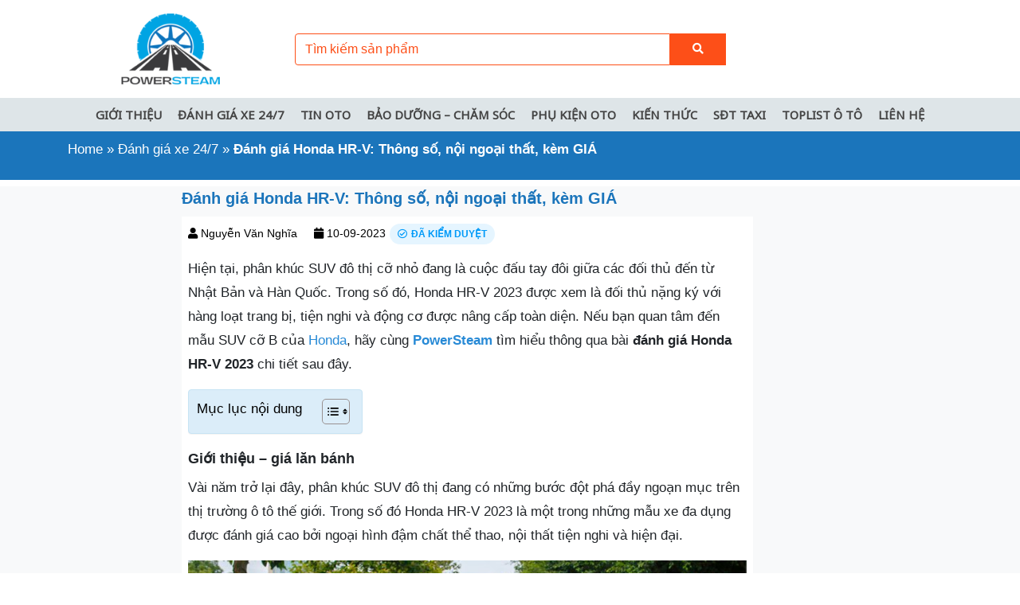

--- FILE ---
content_type: text/html; charset=UTF-8
request_url: https://powersteam.vn/danh-gia-xe-24-7/danh-gia-honda-hr-v/
body_size: 68087
content:
<!DOCTYPE html><html lang="vi"><head><script data-no-optimize="1">var litespeed_docref=sessionStorage.getItem("litespeed_docref");litespeed_docref&&(Object.defineProperty(document,"referrer",{get:function(){return litespeed_docref}}),sessionStorage.removeItem("litespeed_docref"));</script> <meta charset="UTF-8"><meta http-equiv="X-UA-Compatible" content="IE=edge"><meta name="viewport" content="width=device-width, initial-scale=1"><link rel="profile" href="http://gmpg.org/xfn/11">
<!--[if lt IE 9]> <script src="https://oss.maxcdn.com/html5shiv/3.7.3/html5shiv.min.js"></script> <script src="https://oss.maxcdn.com/respond/1.4.2/respond.min.js"></script> <![endif]--> <script type="litespeed/javascript">(function(html){html.className=html.className.replace(/\bno-js\b/,'js')})(document.documentElement)</script> <meta name='robots' content='index, follow, max-image-preview:large, max-snippet:-1, max-video-preview:-1' /><title>Đánh giá Honda HR-V: Thông số, nội ngoại thất, kèm GIÁ 1/2026</title><meta name="description" content="Honda HR-V 2023 được coi là một trong những mẫu SUV đô thị đáng lựa chọn trong phân khúc. PowerSteam xin gửi đến bạn bài đánh giá Honda HR-V 2023 sau." /><link rel="canonical" href="https://powersteam.vn/danh-gia-xe-24-7/danh-gia-honda-hr-v/" /><meta property="og:locale" content="vi_VN" /><meta property="og:type" content="article" /><meta property="og:title" content="Đánh giá Honda HR-V: Thông số, nội ngoại thất, kèm GIÁ" /><meta property="og:description" content="Honda HR-V 2023 được coi là một trong những mẫu SUV đô thị đáng lựa chọn trong phân khúc. PowerSteam xin gửi đến bạn bài đánh giá Honda HR-V 2023 sau." /><meta property="og:url" content="https://powersteam.vn/danh-gia-xe-24-7/danh-gia-honda-hr-v/" /><meta property="og:site_name" content="PowerSteam" /><meta property="article:publisher" content="https://www.facebook.com/PowerSteam.vnn" /><meta property="article:author" content="https://www.facebook.com/nghia.leona.7" /><meta property="article:published_time" content="2023-09-10T09:31:34+00:00" /><meta property="article:modified_time" content="2023-09-13T10:06:27+00:00" /><meta property="og:image" content="https://powersteam.vn/wp-content/uploads/2023/09/danh-gia-honda-hr-v-2023-powersteam.jpg" /><meta property="og:image:width" content="800" /><meta property="og:image:height" content="450" /><meta property="og:image:type" content="image/jpeg" /><meta name="author" content="Nguyễn Văn Nghĩa" /><meta name="twitter:card" content="summary_large_image" /><meta name="twitter:creator" content="@https://twitter.com/PowerSteamvn" /><meta name="twitter:site" content="@PowerSteamvn" /><meta name="twitter:label1" content="Được viết bởi" /><meta name="twitter:data1" content="Nguyễn Văn Nghĩa" /><meta name="twitter:label2" content="Ước tính thời gian đọc" /><meta name="twitter:data2" content="19 phút" /> <script type="application/ld+json" class="yoast-schema-graph">{"@context":"https://schema.org","@graph":[{"@type":"Article","@id":"https://powersteam.vn/danh-gia-xe-24-7/danh-gia-honda-hr-v/#article","isPartOf":{"@id":"https://powersteam.vn/danh-gia-xe-24-7/danh-gia-honda-hr-v/"},"author":{"name":"Nguyễn Văn Nghĩa","@id":"https://powersteam.vn/#/schema/person/a16e22fc804b733963ce6277862a860d"},"headline":"Đánh giá Honda HR-V: Thông số, nội ngoại thất, kèm GIÁ","datePublished":"2023-09-10T09:31:34+00:00","dateModified":"2023-09-13T10:06:27+00:00","mainEntityOfPage":{"@id":"https://powersteam.vn/danh-gia-xe-24-7/danh-gia-honda-hr-v/"},"wordCount":4110,"commentCount":1,"publisher":{"@id":"https://powersteam.vn/#organization"},"image":{"@id":"https://powersteam.vn/danh-gia-xe-24-7/danh-gia-honda-hr-v/#primaryimage"},"thumbnailUrl":"https://powersteam.vn/wp-content/uploads/2023/09/danh-gia-honda-hr-v-2023-powersteam.jpg","keywords":["Honda"],"articleSection":["Đánh giá xe 24/7"],"inLanguage":"vi","potentialAction":[{"@type":"CommentAction","name":"Comment","target":["https://powersteam.vn/danh-gia-xe-24-7/danh-gia-honda-hr-v/#respond"]}]},{"@type":"WebPage","@id":"https://powersteam.vn/danh-gia-xe-24-7/danh-gia-honda-hr-v/","url":"https://powersteam.vn/danh-gia-xe-24-7/danh-gia-honda-hr-v/","name":"Đánh giá Honda HR-V: Thông số, nội ngoại thất, kèm GIÁ 1/2026","isPartOf":{"@id":"https://powersteam.vn/#website"},"primaryImageOfPage":{"@id":"https://powersteam.vn/danh-gia-xe-24-7/danh-gia-honda-hr-v/#primaryimage"},"image":{"@id":"https://powersteam.vn/danh-gia-xe-24-7/danh-gia-honda-hr-v/#primaryimage"},"thumbnailUrl":"https://powersteam.vn/wp-content/uploads/2023/09/danh-gia-honda-hr-v-2023-powersteam.jpg","datePublished":"2023-09-10T09:31:34+00:00","dateModified":"2023-09-13T10:06:27+00:00","description":"Honda HR-V 2023 được coi là một trong những mẫu SUV đô thị đáng lựa chọn trong phân khúc. PowerSteam xin gửi đến bạn bài đánh giá Honda HR-V 2023 sau.","breadcrumb":{"@id":"https://powersteam.vn/danh-gia-xe-24-7/danh-gia-honda-hr-v/#breadcrumb"},"inLanguage":"vi","potentialAction":[{"@type":"ReadAction","target":["https://powersteam.vn/danh-gia-xe-24-7/danh-gia-honda-hr-v/"]}]},{"@type":"ImageObject","inLanguage":"vi","@id":"https://powersteam.vn/danh-gia-xe-24-7/danh-gia-honda-hr-v/#primaryimage","url":"https://powersteam.vn/wp-content/uploads/2023/09/danh-gia-honda-hr-v-2023-powersteam.jpg","contentUrl":"https://powersteam.vn/wp-content/uploads/2023/09/danh-gia-honda-hr-v-2023-powersteam.jpg","width":800,"height":450,"caption":"danh-gia-honda-hr-v-2023-powersteam"},{"@type":"BreadcrumbList","@id":"https://powersteam.vn/danh-gia-xe-24-7/danh-gia-honda-hr-v/#breadcrumb","itemListElement":[{"@type":"ListItem","position":1,"name":"Home","item":"https://powersteam.vn/"},{"@type":"ListItem","position":2,"name":"Đánh giá xe 24/7","item":"https://powersteam.vn/danh-gia-xe-24-7/"},{"@type":"ListItem","position":3,"name":"Đánh giá Honda HR-V: Thông số, nội ngoại thất, kèm GIÁ"}]},{"@type":"WebSite","@id":"https://powersteam.vn/#website","url":"https://powersteam.vn/","name":"PowerSteam","description":"Blog chia sẻ, đánh giá xe ô tô","publisher":{"@id":"https://powersteam.vn/#organization"},"potentialAction":[{"@type":"SearchAction","target":{"@type":"EntryPoint","urlTemplate":"https://powersteam.vn/?s={search_term_string}"},"query-input":{"@type":"PropertyValueSpecification","valueRequired":true,"valueName":"search_term_string"}}],"inLanguage":"vi"},{"@type":"Organization","@id":"https://powersteam.vn/#organization","name":"PowerSteam","url":"https://powersteam.vn/","logo":{"@type":"ImageObject","inLanguage":"vi","@id":"https://powersteam.vn/#/schema/logo/image/","url":"https://powersteam.vn/wp-content/uploads/2023/03/logo-powersteam-moi.png","contentUrl":"https://powersteam.vn/wp-content/uploads/2023/03/logo-powersteam-moi.png","width":300,"height":119,"caption":"PowerSteam"},"image":{"@id":"https://powersteam.vn/#/schema/logo/image/"},"sameAs":["https://www.facebook.com/PowerSteam.vnn","https://x.com/PowerSteamvn","https://www.pinterest.com/powersteamvn/","https://www.youtube.com/channel/UCI_1JALJm6719fJF3H4jmKA","https://www.linkedin.com/in/powersteamvn/","https://www.tiktok.com/@powersteamvn","https://www.instagram.com/powersteamvn/"]},{"@type":"Person","@id":"https://powersteam.vn/#/schema/person/a16e22fc804b733963ce6277862a860d","name":"Nguyễn Văn Nghĩa","image":{"@type":"ImageObject","inLanguage":"vi","@id":"https://powersteam.vn/#/schema/person/image/","url":"https://secure.gravatar.com/avatar/f025b49ea4795f6b0a34a636e8ae15bd27ac887c2e6728cc3cf19ddbc43a2c10?s=96&r=g","contentUrl":"https://secure.gravatar.com/avatar/f025b49ea4795f6b0a34a636e8ae15bd27ac887c2e6728cc3cf19ddbc43a2c10?s=96&r=g","caption":"Nguyễn Văn Nghĩa"},"description":"Giới thiệu Tôi là Nguyễn Văn Nghĩa, một kỹ sư ô tô 15 năm kinh nghiệm, đã từng làm việc tại Mitsubishi Motor Việt Nam (nhà phân phối của Mitsubishi Motors Corporation). Đạt được nhiều thành tích trong việc chế tạo và thiết kế hệ thống truyền động, nghiên cứu công nghệ xe tự hành, xe điện theo tiêu chuẩn an toàn. Với kiến thức và kinh nghiệm lâu năm trong lĩnh vực phát triển phần mềm, hệ thống điều khiển, động cơ, khí động học. Tôi tự tin có khả năng phát triển và triển khai các giải pháp tiên tiến cho ngành công nghiệp ô tô. Đặc biệt, trong kỷ nguyên xe ô tô điện đang trở thành xu thế như hiện nay. Thành tích đạt được Là một kỹ sư ô tô đồng thời có bằng cử nhân môi trường, vì vậy tôi có thế mạnh về công nghệ xe ô tô điện thân thiện môi trường. Đây là xu hướng phát triển được các nhà sản xuất ô tô hướng đến và là xu thế tất yếu trong ngành công nghiệp ô tô tương lai. Điển hình với sản phẩm Pin Lithium-Ion, công nghệ sạc nhanh, tiết kiệm thời gian và nâng cao hiệu suất hoạt động lên 25%. Với những cống hiến của mình trong lĩnh vực công nghệ ô tô, tôi đã được Mitsubishi Motors Corporation và Hiệp hội các nhà sản xuất Ôtô Việt Nam vinh danh. Vai trò trong công việc Ngoài ra, tôi còn đảm nhận các vai trò như: Thiết kế và kiểm tra chất lượng sản phẩm liên quan đến ô tô; nghiên cứu phát triển mô hình và lắp ráp mô hình xe ô tô mới; tính toán các thông số kỹ thuật của các thiết bị ô tô phục vụ phát triển sản xuất; thử nghiệm áp dụng trí tuệ nhân tạo (AI) trong công nghệ xe tự lái,... Chưa hết, tôi còn đảm nhận vai trò liên kết với các đối tác như Công ty Honda Việt Nam, Hyundai Thành Công Việt Nam, Toyota Việt Nam, Ford Việt Nam,... trong việc hợp tác chuyển giao, mua bán, phát triển phần mềm và đào tạo nguồn nhân lực chất lượng cao. Cam kết Thông qua website này, tôi muốn chia sẻ những kiến thức sâu rộng về ngành công nghiệp ô tô của mình đến với tất cả bạn đọc. Cung cấp các giải pháp, kinh nghiệm và đưa ra các lời khuyên hữu ích trong lĩnh vực ô tô cho cộng đồng. Đồng thời tích cực tham gia, đóng góp năng lực vào việc phát triển công nghệ xe điện, lái xe tự động tại Việt Nam.","sameAs":["https://powersteam.vn/author/nghia444/","https://www.facebook.com/nghia.leona.7","https://x.com/https://twitter.com/PowerSteamvn"],"url":"https://powersteam.vn/author/nghia444/"}]}</script> <link rel='dns-prefetch' href='//www.google.com' /><link rel="alternate" title="oNhúng (JSON)" type="application/json+oembed" href="https://powersteam.vn/wp-json/oembed/1.0/embed?url=https%3A%2F%2Fpowersteam.vn%2Fdanh-gia-xe-24-7%2Fdanh-gia-honda-hr-v%2F" /><link rel="alternate" title="oNhúng (XML)" type="text/xml+oembed" href="https://powersteam.vn/wp-json/oembed/1.0/embed?url=https%3A%2F%2Fpowersteam.vn%2Fdanh-gia-xe-24-7%2Fdanh-gia-honda-hr-v%2F&#038;format=xml" /><style id='wp-img-auto-sizes-contain-inline-css' type='text/css'>img:is([sizes=auto i],[sizes^="auto," i]){contain-intrinsic-size:3000px 1500px}
/*# sourceURL=wp-img-auto-sizes-contain-inline-css */</style><link data-optimized="2" rel="stylesheet" href="https://powersteam.vn/wp-content/litespeed/css/536327edec226d9f0c3cebae8caf1644.css?ver=319fd" /><style id='global-styles-inline-css' type='text/css'>:root{--wp--preset--aspect-ratio--square: 1;--wp--preset--aspect-ratio--4-3: 4/3;--wp--preset--aspect-ratio--3-4: 3/4;--wp--preset--aspect-ratio--3-2: 3/2;--wp--preset--aspect-ratio--2-3: 2/3;--wp--preset--aspect-ratio--16-9: 16/9;--wp--preset--aspect-ratio--9-16: 9/16;--wp--preset--color--black: #000000;--wp--preset--color--cyan-bluish-gray: #abb8c3;--wp--preset--color--white: #ffffff;--wp--preset--color--pale-pink: #f78da7;--wp--preset--color--vivid-red: #cf2e2e;--wp--preset--color--luminous-vivid-orange: #ff6900;--wp--preset--color--luminous-vivid-amber: #fcb900;--wp--preset--color--light-green-cyan: #7bdcb5;--wp--preset--color--vivid-green-cyan: #00d084;--wp--preset--color--pale-cyan-blue: #8ed1fc;--wp--preset--color--vivid-cyan-blue: #0693e3;--wp--preset--color--vivid-purple: #9b51e0;--wp--preset--gradient--vivid-cyan-blue-to-vivid-purple: linear-gradient(135deg,rgb(6,147,227) 0%,rgb(155,81,224) 100%);--wp--preset--gradient--light-green-cyan-to-vivid-green-cyan: linear-gradient(135deg,rgb(122,220,180) 0%,rgb(0,208,130) 100%);--wp--preset--gradient--luminous-vivid-amber-to-luminous-vivid-orange: linear-gradient(135deg,rgb(252,185,0) 0%,rgb(255,105,0) 100%);--wp--preset--gradient--luminous-vivid-orange-to-vivid-red: linear-gradient(135deg,rgb(255,105,0) 0%,rgb(207,46,46) 100%);--wp--preset--gradient--very-light-gray-to-cyan-bluish-gray: linear-gradient(135deg,rgb(238,238,238) 0%,rgb(169,184,195) 100%);--wp--preset--gradient--cool-to-warm-spectrum: linear-gradient(135deg,rgb(74,234,220) 0%,rgb(151,120,209) 20%,rgb(207,42,186) 40%,rgb(238,44,130) 60%,rgb(251,105,98) 80%,rgb(254,248,76) 100%);--wp--preset--gradient--blush-light-purple: linear-gradient(135deg,rgb(255,206,236) 0%,rgb(152,150,240) 100%);--wp--preset--gradient--blush-bordeaux: linear-gradient(135deg,rgb(254,205,165) 0%,rgb(254,45,45) 50%,rgb(107,0,62) 100%);--wp--preset--gradient--luminous-dusk: linear-gradient(135deg,rgb(255,203,112) 0%,rgb(199,81,192) 50%,rgb(65,88,208) 100%);--wp--preset--gradient--pale-ocean: linear-gradient(135deg,rgb(255,245,203) 0%,rgb(182,227,212) 50%,rgb(51,167,181) 100%);--wp--preset--gradient--electric-grass: linear-gradient(135deg,rgb(202,248,128) 0%,rgb(113,206,126) 100%);--wp--preset--gradient--midnight: linear-gradient(135deg,rgb(2,3,129) 0%,rgb(40,116,252) 100%);--wp--preset--font-size--small: 13px;--wp--preset--font-size--medium: 20px;--wp--preset--font-size--large: 36px;--wp--preset--font-size--x-large: 42px;--wp--preset--spacing--20: 0.44rem;--wp--preset--spacing--30: 0.67rem;--wp--preset--spacing--40: 1rem;--wp--preset--spacing--50: 1.5rem;--wp--preset--spacing--60: 2.25rem;--wp--preset--spacing--70: 3.38rem;--wp--preset--spacing--80: 5.06rem;--wp--preset--shadow--natural: 6px 6px 9px rgba(0, 0, 0, 0.2);--wp--preset--shadow--deep: 12px 12px 50px rgba(0, 0, 0, 0.4);--wp--preset--shadow--sharp: 6px 6px 0px rgba(0, 0, 0, 0.2);--wp--preset--shadow--outlined: 6px 6px 0px -3px rgb(255, 255, 255), 6px 6px rgb(0, 0, 0);--wp--preset--shadow--crisp: 6px 6px 0px rgb(0, 0, 0);}:where(.is-layout-flex){gap: 0.5em;}:where(.is-layout-grid){gap: 0.5em;}body .is-layout-flex{display: flex;}.is-layout-flex{flex-wrap: wrap;align-items: center;}.is-layout-flex > :is(*, div){margin: 0;}body .is-layout-grid{display: grid;}.is-layout-grid > :is(*, div){margin: 0;}:where(.wp-block-columns.is-layout-flex){gap: 2em;}:where(.wp-block-columns.is-layout-grid){gap: 2em;}:where(.wp-block-post-template.is-layout-flex){gap: 1.25em;}:where(.wp-block-post-template.is-layout-grid){gap: 1.25em;}.has-black-color{color: var(--wp--preset--color--black) !important;}.has-cyan-bluish-gray-color{color: var(--wp--preset--color--cyan-bluish-gray) !important;}.has-white-color{color: var(--wp--preset--color--white) !important;}.has-pale-pink-color{color: var(--wp--preset--color--pale-pink) !important;}.has-vivid-red-color{color: var(--wp--preset--color--vivid-red) !important;}.has-luminous-vivid-orange-color{color: var(--wp--preset--color--luminous-vivid-orange) !important;}.has-luminous-vivid-amber-color{color: var(--wp--preset--color--luminous-vivid-amber) !important;}.has-light-green-cyan-color{color: var(--wp--preset--color--light-green-cyan) !important;}.has-vivid-green-cyan-color{color: var(--wp--preset--color--vivid-green-cyan) !important;}.has-pale-cyan-blue-color{color: var(--wp--preset--color--pale-cyan-blue) !important;}.has-vivid-cyan-blue-color{color: var(--wp--preset--color--vivid-cyan-blue) !important;}.has-vivid-purple-color{color: var(--wp--preset--color--vivid-purple) !important;}.has-black-background-color{background-color: var(--wp--preset--color--black) !important;}.has-cyan-bluish-gray-background-color{background-color: var(--wp--preset--color--cyan-bluish-gray) !important;}.has-white-background-color{background-color: var(--wp--preset--color--white) !important;}.has-pale-pink-background-color{background-color: var(--wp--preset--color--pale-pink) !important;}.has-vivid-red-background-color{background-color: var(--wp--preset--color--vivid-red) !important;}.has-luminous-vivid-orange-background-color{background-color: var(--wp--preset--color--luminous-vivid-orange) !important;}.has-luminous-vivid-amber-background-color{background-color: var(--wp--preset--color--luminous-vivid-amber) !important;}.has-light-green-cyan-background-color{background-color: var(--wp--preset--color--light-green-cyan) !important;}.has-vivid-green-cyan-background-color{background-color: var(--wp--preset--color--vivid-green-cyan) !important;}.has-pale-cyan-blue-background-color{background-color: var(--wp--preset--color--pale-cyan-blue) !important;}.has-vivid-cyan-blue-background-color{background-color: var(--wp--preset--color--vivid-cyan-blue) !important;}.has-vivid-purple-background-color{background-color: var(--wp--preset--color--vivid-purple) !important;}.has-black-border-color{border-color: var(--wp--preset--color--black) !important;}.has-cyan-bluish-gray-border-color{border-color: var(--wp--preset--color--cyan-bluish-gray) !important;}.has-white-border-color{border-color: var(--wp--preset--color--white) !important;}.has-pale-pink-border-color{border-color: var(--wp--preset--color--pale-pink) !important;}.has-vivid-red-border-color{border-color: var(--wp--preset--color--vivid-red) !important;}.has-luminous-vivid-orange-border-color{border-color: var(--wp--preset--color--luminous-vivid-orange) !important;}.has-luminous-vivid-amber-border-color{border-color: var(--wp--preset--color--luminous-vivid-amber) !important;}.has-light-green-cyan-border-color{border-color: var(--wp--preset--color--light-green-cyan) !important;}.has-vivid-green-cyan-border-color{border-color: var(--wp--preset--color--vivid-green-cyan) !important;}.has-pale-cyan-blue-border-color{border-color: var(--wp--preset--color--pale-cyan-blue) !important;}.has-vivid-cyan-blue-border-color{border-color: var(--wp--preset--color--vivid-cyan-blue) !important;}.has-vivid-purple-border-color{border-color: var(--wp--preset--color--vivid-purple) !important;}.has-vivid-cyan-blue-to-vivid-purple-gradient-background{background: var(--wp--preset--gradient--vivid-cyan-blue-to-vivid-purple) !important;}.has-light-green-cyan-to-vivid-green-cyan-gradient-background{background: var(--wp--preset--gradient--light-green-cyan-to-vivid-green-cyan) !important;}.has-luminous-vivid-amber-to-luminous-vivid-orange-gradient-background{background: var(--wp--preset--gradient--luminous-vivid-amber-to-luminous-vivid-orange) !important;}.has-luminous-vivid-orange-to-vivid-red-gradient-background{background: var(--wp--preset--gradient--luminous-vivid-orange-to-vivid-red) !important;}.has-very-light-gray-to-cyan-bluish-gray-gradient-background{background: var(--wp--preset--gradient--very-light-gray-to-cyan-bluish-gray) !important;}.has-cool-to-warm-spectrum-gradient-background{background: var(--wp--preset--gradient--cool-to-warm-spectrum) !important;}.has-blush-light-purple-gradient-background{background: var(--wp--preset--gradient--blush-light-purple) !important;}.has-blush-bordeaux-gradient-background{background: var(--wp--preset--gradient--blush-bordeaux) !important;}.has-luminous-dusk-gradient-background{background: var(--wp--preset--gradient--luminous-dusk) !important;}.has-pale-ocean-gradient-background{background: var(--wp--preset--gradient--pale-ocean) !important;}.has-electric-grass-gradient-background{background: var(--wp--preset--gradient--electric-grass) !important;}.has-midnight-gradient-background{background: var(--wp--preset--gradient--midnight) !important;}.has-small-font-size{font-size: var(--wp--preset--font-size--small) !important;}.has-medium-font-size{font-size: var(--wp--preset--font-size--medium) !important;}.has-large-font-size{font-size: var(--wp--preset--font-size--large) !important;}.has-x-large-font-size{font-size: var(--wp--preset--font-size--x-large) !important;}
/*# sourceURL=global-styles-inline-css */</style><style id='classic-theme-styles-inline-css' type='text/css'>/*! This file is auto-generated */
.wp-block-button__link{color:#fff;background-color:#32373c;border-radius:9999px;box-shadow:none;text-decoration:none;padding:calc(.667em + 2px) calc(1.333em + 2px);font-size:1.125em}.wp-block-file__button{background:#32373c;color:#fff;text-decoration:none}
/*# sourceURL=/wp-includes/css/classic-themes.min.css */</style><style id='ez-toc-inline-css' type='text/css'>div#ez-toc-container .ez-toc-title {font-size: 100%;}div#ez-toc-container .ez-toc-title {font-weight: 500;}div#ez-toc-container ul li , div#ez-toc-container ul li a {font-size: 13pt;}div#ez-toc-container ul li , div#ez-toc-container ul li a {font-weight: 500;}div#ez-toc-container nav ul ul li {font-size: 90%;}div#ez-toc-container {background: #dbedf9;border: 1px solid #c7e4f4;}div#ez-toc-container p.ez-toc-title , #ez-toc-container .ez_toc_custom_title_icon , #ez-toc-container .ez_toc_custom_toc_icon {color: #000000;}div#ez-toc-container ul.ez-toc-list a {color: #2f80ed;}div#ez-toc-container ul.ez-toc-list a:hover {color: #2f80ed;}div#ez-toc-container ul.ez-toc-list a:visited {color: #2f80ed;}
.ez-toc-container-direction {direction: ltr;}.ez-toc-counter ul{counter-reset: item ;}.ez-toc-counter nav ul li a::before {content: counters(item, '.', decimal) '. ';display: inline-block;counter-increment: item;flex-grow: 0;flex-shrink: 0;margin-right: .2em; float: left; }.ez-toc-widget-direction {direction: ltr;}.ez-toc-widget-container ul{counter-reset: item ;}.ez-toc-widget-container nav ul li a::before {content: counters(item, '.', decimal) '. ';display: inline-block;counter-increment: item;flex-grow: 0;flex-shrink: 0;margin-right: .2em; float: left; }
/*# sourceURL=ez-toc-inline-css */</style><style id='wpdiscuz-frontend-css-inline-css' type='text/css'>#wpdcom .wpd-blog-administrator .wpd-comment-label{color:#ffffff;background-color:#00B38F;border:none}#wpdcom .wpd-blog-administrator .wpd-comment-author, #wpdcom .wpd-blog-administrator .wpd-comment-author a{color:#00B38F}#wpdcom.wpd-layout-1 .wpd-comment .wpd-blog-administrator .wpd-avatar img{border-color:#00B38F}#wpdcom.wpd-layout-2 .wpd-comment.wpd-reply .wpd-comment-wrap.wpd-blog-administrator{border-left:3px solid #00B38F}#wpdcom.wpd-layout-2 .wpd-comment .wpd-blog-administrator .wpd-avatar img{border-bottom-color:#00B38F}#wpdcom.wpd-layout-3 .wpd-blog-administrator .wpd-comment-subheader{border-top:1px dashed #00B38F}#wpdcom.wpd-layout-3 .wpd-reply .wpd-blog-administrator .wpd-comment-right{border-left:1px solid #00B38F}#wpdcom .wpd-blog-editor .wpd-comment-label{color:#ffffff;background-color:#00B38F;border:none}#wpdcom .wpd-blog-editor .wpd-comment-author, #wpdcom .wpd-blog-editor .wpd-comment-author a{color:#00B38F}#wpdcom.wpd-layout-1 .wpd-comment .wpd-blog-editor .wpd-avatar img{border-color:#00B38F}#wpdcom.wpd-layout-2 .wpd-comment.wpd-reply .wpd-comment-wrap.wpd-blog-editor{border-left:3px solid #00B38F}#wpdcom.wpd-layout-2 .wpd-comment .wpd-blog-editor .wpd-avatar img{border-bottom-color:#00B38F}#wpdcom.wpd-layout-3 .wpd-blog-editor .wpd-comment-subheader{border-top:1px dashed #00B38F}#wpdcom.wpd-layout-3 .wpd-reply .wpd-blog-editor .wpd-comment-right{border-left:1px solid #00B38F}#wpdcom .wpd-blog-author .wpd-comment-label{color:#ffffff;background-color:#00B38F;border:none}#wpdcom .wpd-blog-author .wpd-comment-author, #wpdcom .wpd-blog-author .wpd-comment-author a{color:#00B38F}#wpdcom.wpd-layout-1 .wpd-comment .wpd-blog-author .wpd-avatar img{border-color:#00B38F}#wpdcom.wpd-layout-2 .wpd-comment .wpd-blog-author .wpd-avatar img{border-bottom-color:#00B38F}#wpdcom.wpd-layout-3 .wpd-blog-author .wpd-comment-subheader{border-top:1px dashed #00B38F}#wpdcom.wpd-layout-3 .wpd-reply .wpd-blog-author .wpd-comment-right{border-left:1px solid #00B38F}#wpdcom .wpd-blog-contributor .wpd-comment-label{color:#ffffff;background-color:#00B38F;border:none}#wpdcom .wpd-blog-contributor .wpd-comment-author, #wpdcom .wpd-blog-contributor .wpd-comment-author a{color:#00B38F}#wpdcom.wpd-layout-1 .wpd-comment .wpd-blog-contributor .wpd-avatar img{border-color:#00B38F}#wpdcom.wpd-layout-2 .wpd-comment .wpd-blog-contributor .wpd-avatar img{border-bottom-color:#00B38F}#wpdcom.wpd-layout-3 .wpd-blog-contributor .wpd-comment-subheader{border-top:1px dashed #00B38F}#wpdcom.wpd-layout-3 .wpd-reply .wpd-blog-contributor .wpd-comment-right{border-left:1px solid #00B38F}#wpdcom .wpd-blog-subscriber .wpd-comment-label{color:#ffffff;background-color:#00B38F;border:none}#wpdcom .wpd-blog-subscriber .wpd-comment-author, #wpdcom .wpd-blog-subscriber .wpd-comment-author a{color:#00B38F}#wpdcom.wpd-layout-2 .wpd-comment .wpd-blog-subscriber .wpd-avatar img{border-bottom-color:#00B38F}#wpdcom.wpd-layout-3 .wpd-blog-subscriber .wpd-comment-subheader{border-top:1px dashed #00B38F}#wpdcom .wpd-blog-wpseo_manager .wpd-comment-label{color:#ffffff;background-color:#00B38F;border:none}#wpdcom .wpd-blog-wpseo_manager .wpd-comment-author, #wpdcom .wpd-blog-wpseo_manager .wpd-comment-author a{color:#00B38F}#wpdcom.wpd-layout-1 .wpd-comment .wpd-blog-wpseo_manager .wpd-avatar img{border-color:#00B38F}#wpdcom.wpd-layout-2 .wpd-comment .wpd-blog-wpseo_manager .wpd-avatar img{border-bottom-color:#00B38F}#wpdcom.wpd-layout-3 .wpd-blog-wpseo_manager .wpd-comment-subheader{border-top:1px dashed #00B38F}#wpdcom.wpd-layout-3 .wpd-reply .wpd-blog-wpseo_manager .wpd-comment-right{border-left:1px solid #00B38F}#wpdcom .wpd-blog-wpseo_editor .wpd-comment-label{color:#ffffff;background-color:#00B38F;border:none}#wpdcom .wpd-blog-wpseo_editor .wpd-comment-author, #wpdcom .wpd-blog-wpseo_editor .wpd-comment-author a{color:#00B38F}#wpdcom.wpd-layout-1 .wpd-comment .wpd-blog-wpseo_editor .wpd-avatar img{border-color:#00B38F}#wpdcom.wpd-layout-2 .wpd-comment .wpd-blog-wpseo_editor .wpd-avatar img{border-bottom-color:#00B38F}#wpdcom.wpd-layout-3 .wpd-blog-wpseo_editor .wpd-comment-subheader{border-top:1px dashed #00B38F}#wpdcom.wpd-layout-3 .wpd-reply .wpd-blog-wpseo_editor .wpd-comment-right{border-left:1px solid #00B38F}#wpdcom .wpd-blog-post_author .wpd-comment-label{color:#ffffff;background-color:#00B38F;border:none}#wpdcom .wpd-blog-post_author .wpd-comment-author, #wpdcom .wpd-blog-post_author .wpd-comment-author a{color:#00B38F}#wpdcom .wpd-blog-post_author .wpd-avatar img{border-color:#00B38F}#wpdcom.wpd-layout-1 .wpd-comment .wpd-blog-post_author .wpd-avatar img{border-color:#00B38F}#wpdcom.wpd-layout-2 .wpd-comment.wpd-reply .wpd-comment-wrap.wpd-blog-post_author{border-left:3px solid #00B38F}#wpdcom.wpd-layout-2 .wpd-comment .wpd-blog-post_author .wpd-avatar img{border-bottom-color:#00B38F}#wpdcom.wpd-layout-3 .wpd-blog-post_author .wpd-comment-subheader{border-top:1px dashed #00B38F}#wpdcom.wpd-layout-3 .wpd-reply .wpd-blog-post_author .wpd-comment-right{border-left:1px solid #00B38F}#wpdcom .wpd-blog-guest .wpd-comment-label{color:#ffffff;background-color:#00B38F;border:none}#wpdcom .wpd-blog-guest .wpd-comment-author, #wpdcom .wpd-blog-guest .wpd-comment-author a{color:#00B38F}#wpdcom.wpd-layout-3 .wpd-blog-guest .wpd-comment-subheader{border-top:1px dashed #00B38F}#comments, #respond, .comments-area, #wpdcom{}#wpdcom .ql-editor > *{color:#777777}#wpdcom .ql-editor::before{}#wpdcom .ql-toolbar{border:1px solid #DDDDDD;border-top:none}#wpdcom .ql-container{border:1px solid #DDDDDD;border-bottom:none}#wpdcom .wpd-form-row .wpdiscuz-item input[type="text"], #wpdcom .wpd-form-row .wpdiscuz-item input[type="email"], #wpdcom .wpd-form-row .wpdiscuz-item input[type="url"], #wpdcom .wpd-form-row .wpdiscuz-item input[type="color"], #wpdcom .wpd-form-row .wpdiscuz-item input[type="date"], #wpdcom .wpd-form-row .wpdiscuz-item input[type="datetime"], #wpdcom .wpd-form-row .wpdiscuz-item input[type="datetime-local"], #wpdcom .wpd-form-row .wpdiscuz-item input[type="month"], #wpdcom .wpd-form-row .wpdiscuz-item input[type="number"], #wpdcom .wpd-form-row .wpdiscuz-item input[type="time"], #wpdcom textarea, #wpdcom select{border:1px solid #DDDDDD;color:#777777}#wpdcom .wpd-form-row .wpdiscuz-item textarea{border:1px solid #DDDDDD}#wpdcom input::placeholder, #wpdcom textarea::placeholder, #wpdcom input::-moz-placeholder, #wpdcom textarea::-webkit-input-placeholder{}#wpdcom .wpd-comment-text{color:#777777}#wpdcom .wpd-thread-head .wpd-thread-info{border-bottom:2px solid #00B38F}#wpdcom .wpd-thread-head .wpd-thread-info.wpd-reviews-tab svg{fill:#00B38F}#wpdcom .wpd-thread-head .wpdiscuz-user-settings{border-bottom:2px solid #00B38F}#wpdcom .wpd-thread-head .wpdiscuz-user-settings:hover{color:#00B38F}#wpdcom .wpd-comment .wpd-follow-link:hover{color:#00B38F}#wpdcom .wpd-comment-status .wpd-sticky{color:#00B38F}#wpdcom .wpd-thread-filter .wpdf-active{color:#00B38F;border-bottom-color:#00B38F}#wpdcom .wpd-comment-info-bar{border:1px dashed #33c3a6;background:#e6f8f4}#wpdcom .wpd-comment-info-bar .wpd-current-view i{color:#00B38F}#wpdcom .wpd-filter-view-all:hover{background:#00B38F}#wpdcom .wpdiscuz-item .wpdiscuz-rating > label{color:#DDDDDD}#wpdcom .wpdiscuz-item .wpdiscuz-rating:not(:checked) > label:hover, .wpdiscuz-rating:not(:checked) > label:hover ~ label{}#wpdcom .wpdiscuz-item .wpdiscuz-rating > input ~ label:hover, #wpdcom .wpdiscuz-item .wpdiscuz-rating > input:not(:checked) ~ label:hover ~ label, #wpdcom .wpdiscuz-item .wpdiscuz-rating > input:not(:checked) ~ label:hover ~ label{color:#FFED85}#wpdcom .wpdiscuz-item .wpdiscuz-rating > input:checked ~ label:hover, #wpdcom .wpdiscuz-item .wpdiscuz-rating > input:checked ~ label:hover, #wpdcom .wpdiscuz-item .wpdiscuz-rating > label:hover ~ input:checked ~ label, #wpdcom .wpdiscuz-item .wpdiscuz-rating > input:checked + label:hover ~ label, #wpdcom .wpdiscuz-item .wpdiscuz-rating > input:checked ~ label:hover ~ label, .wpd-custom-field .wcf-active-star, #wpdcom .wpdiscuz-item .wpdiscuz-rating > input:checked ~ label{color:#FFD700}#wpd-post-rating .wpd-rating-wrap .wpd-rating-stars svg .wpd-star{fill:#DDDDDD}#wpd-post-rating .wpd-rating-wrap .wpd-rating-stars svg .wpd-active{fill:#FFD700}#wpd-post-rating .wpd-rating-wrap .wpd-rate-starts svg .wpd-star{fill:#DDDDDD}#wpd-post-rating .wpd-rating-wrap .wpd-rate-starts:hover svg .wpd-star{fill:#FFED85}#wpd-post-rating.wpd-not-rated .wpd-rating-wrap .wpd-rate-starts svg:hover ~ svg .wpd-star{fill:#DDDDDD}.wpdiscuz-post-rating-wrap .wpd-rating .wpd-rating-wrap .wpd-rating-stars svg .wpd-star{fill:#DDDDDD}.wpdiscuz-post-rating-wrap .wpd-rating .wpd-rating-wrap .wpd-rating-stars svg .wpd-active{fill:#FFD700}#wpdcom .wpd-comment .wpd-follow-active{color:#ff7a00}#wpdcom .page-numbers{color:#555;border:#555 1px solid}#wpdcom span.current{background:#555}#wpdcom.wpd-layout-1 .wpd-new-loaded-comment > .wpd-comment-wrap > .wpd-comment-right{background:#FFFAD6}#wpdcom.wpd-layout-2 .wpd-new-loaded-comment.wpd-comment > .wpd-comment-wrap > .wpd-comment-right{background:#FFFAD6}#wpdcom.wpd-layout-2 .wpd-new-loaded-comment.wpd-comment.wpd-reply > .wpd-comment-wrap > .wpd-comment-right{background:transparent}#wpdcom.wpd-layout-2 .wpd-new-loaded-comment.wpd-comment.wpd-reply > .wpd-comment-wrap{background:#FFFAD6}#wpdcom.wpd-layout-3 .wpd-new-loaded-comment.wpd-comment > .wpd-comment-wrap > .wpd-comment-right{background:#FFFAD6}#wpdcom .wpd-follow:hover i, #wpdcom .wpd-unfollow:hover i, #wpdcom .wpd-comment .wpd-follow-active:hover i{color:#00B38F}#wpdcom .wpdiscuz-readmore{cursor:pointer;color:#00B38F}.wpd-custom-field .wcf-pasiv-star, #wpcomm .wpdiscuz-item .wpdiscuz-rating > label{color:#DDDDDD}.wpd-wrapper .wpd-list-item.wpd-active{border-top:3px solid #00B38F}#wpdcom.wpd-layout-2 .wpd-comment.wpd-reply.wpd-unapproved-comment .wpd-comment-wrap{border-left:3px solid #FFFAD6}#wpdcom.wpd-layout-3 .wpd-comment.wpd-reply.wpd-unapproved-comment .wpd-comment-right{border-left:1px solid #FFFAD6}#wpdcom .wpd-prim-button{background-color:#07B290;color:#FFFFFF}#wpdcom .wpd_label__check i.wpdicon-on{color:#07B290;border:1px solid #83d9c8}#wpd-bubble-wrapper #wpd-bubble-all-comments-count{color:#1DB99A}#wpd-bubble-wrapper > div{background-color:#1DB99A}#wpd-bubble-wrapper > #wpd-bubble #wpd-bubble-add-message{background-color:#1DB99A}#wpd-bubble-wrapper > #wpd-bubble #wpd-bubble-add-message::before{border-left-color:#1DB99A;border-right-color:#1DB99A}#wpd-bubble-wrapper.wpd-right-corner > #wpd-bubble #wpd-bubble-add-message::before{border-left-color:#1DB99A;border-right-color:#1DB99A}.wpd-inline-icon-wrapper path.wpd-inline-icon-first{fill:#1DB99A}.wpd-inline-icon-count{background-color:#1DB99A}.wpd-inline-icon-count::before{border-right-color:#1DB99A}.wpd-inline-form-wrapper::before{border-bottom-color:#1DB99A}.wpd-inline-form-question{background-color:#1DB99A}.wpd-inline-form{background-color:#1DB99A}.wpd-last-inline-comments-wrapper{border-color:#1DB99A}.wpd-last-inline-comments-wrapper::before{border-bottom-color:#1DB99A}.wpd-last-inline-comments-wrapper .wpd-view-all-inline-comments{background:#1DB99A}.wpd-last-inline-comments-wrapper .wpd-view-all-inline-comments:hover,.wpd-last-inline-comments-wrapper .wpd-view-all-inline-comments:active,.wpd-last-inline-comments-wrapper .wpd-view-all-inline-comments:focus{background-color:#1DB99A}#wpdcom .ql-snow .ql-tooltip[data-mode="link"]::before{content:"Nhập link:"}#wpdcom .ql-snow .ql-tooltip.ql-editing a.ql-action::after{content:"Lưu"}.comments-area{width:auto}
/*# sourceURL=wpdiscuz-frontend-css-inline-css */</style> <script id="my_loadmore-js-extra" type="litespeed/javascript">var misha_loadmore_params={"ajaxurl":"https://powersteam.vn/wp-admin/admin-ajax.php","posts":"{\"page\":0,\"name\":\"danh-gia-honda-hr-v\",\"category_name\":\"danh-gia-xe-24-7\",\"error\":\"\",\"m\":\"\",\"p\":0,\"post_parent\":\"\",\"subpost\":\"\",\"subpost_id\":\"\",\"attachment\":\"\",\"attachment_id\":0,\"pagename\":\"\",\"page_id\":0,\"second\":\"\",\"minute\":\"\",\"hour\":\"\",\"day\":0,\"monthnum\":0,\"year\":0,\"w\":0,\"tag\":\"\",\"cat\":\"\",\"tag_id\":\"\",\"author\":\"\",\"author_name\":\"\",\"feed\":\"\",\"tb\":\"\",\"paged\":0,\"meta_key\":\"\",\"meta_value\":\"\",\"preview\":\"\",\"s\":\"\",\"sentence\":\"\",\"title\":\"\",\"fields\":\"all\",\"menu_order\":\"\",\"embed\":\"\",\"category__in\":[],\"category__not_in\":[],\"category__and\":[],\"post__in\":[],\"post__not_in\":[],\"post_name__in\":[],\"tag__in\":[],\"tag__not_in\":[],\"tag__and\":[],\"tag_slug__in\":[],\"tag_slug__and\":[],\"post_parent__in\":[],\"post_parent__not_in\":[],\"author__in\":[],\"author__not_in\":[],\"search_columns\":[],\"ignore_sticky_posts\":false,\"suppress_filters\":false,\"cache_results\":true,\"update_post_term_cache\":true,\"update_menu_item_cache\":false,\"lazy_load_term_meta\":true,\"update_post_meta_cache\":true,\"post_type\":\"\",\"posts_per_page\":10,\"nopaging\":false,\"comments_per_page\":\"4\",\"no_found_rows\":false,\"order\":\"DESC\"}","current_page":"1","max_page":"0"}</script> <link rel="https://api.w.org/" href="https://powersteam.vn/wp-json/" /><link rel="alternate" title="JSON" type="application/json" href="https://powersteam.vn/wp-json/wp/v2/posts/9262" /> <script type="litespeed/javascript" data-src="https://www.googletagmanager.com/gtag/js?id=G-F59FLJMDB7"></script> <script type="litespeed/javascript">window.dataLayer=window.dataLayer||[];function gtag(){dataLayer.push(arguments)}
gtag('js',new Date());gtag('config','G-F59FLJMDB7')</script> <script src="https://cdn.onesignal.com/sdks/OneSignalSDK.js" defer></script> <script type="litespeed/javascript">window.OneSignal=window.OneSignal||[];OneSignal.push(function(){OneSignal.init({appId:"826c48fb-8ba3-4798-972e-811db932aad8",})})</script>  <script type="litespeed/javascript" data-src="https://www.googletagmanager.com/gtag/js?id=G-YJ0HSYWN74"></script> <script type="litespeed/javascript">window.dataLayer=window.dataLayer||[];function gtag(){dataLayer.push(arguments)}
gtag('js',new Date());gtag('config','G-YJ0HSYWN74')</script> <script type="application/ld+json">{
    "@context": "https://schema.org/",
    "@type": "CreativeWorkSeries",
    "name": "Đánh giá Honda HR-V: Thông số, nội ngoại thất, kèm GIÁ",
    "aggregateRating": {
        "@type": "AggregateRating",
        "ratingValue": "4.7",
        "bestRating": "5",
        "ratingCount": "4"
    }
}</script><link rel="pingback" href="https://powersteam.vn/xmlrpc.php"><meta property="fb:app_id" content=""><meta property="fb:admins" content=""/> <script type="application/ld+json">{
    "@context": "https://schema.org",
    "@type": "NewsArticle",
    "headline": "\u0110\u00e1nh gi\u00e1 Honda HR-V: Th\u00f4ng s\u1ed1, n\u1ed9i ngo\u1ea1i th\u1ea5t, k\u00e8m GI\u00c1",
    "mainEntityOfPage": {
        "@type": "WebPage",
        "@id": "https://powersteam.vn/danh-gia-xe-24-7/danh-gia-honda-hr-v/"
    },
    "author": {
        "@type": "Person",
        "name": "Nguy\u1ec5n V\u0103n Ngh\u0129a",
        "url": "https://powersteam.vn/author/nghia444/"
    },
    "image": {
        "@type": "ImageObject",
        "url": "https://powersteam.vn/wp-content/uploads/2023/09/danh-gia-honda-hr-v-2023-powersteam.jpg",
        "height": 450,
        "width": 800
    },
    "datePublished": "2023-09-10 16:31:34",
    "dateModified": "2023-09-13 17:06:27",
    "articleBody": "Hi\u1ec7n t\u1ea1i, ph\u00e2n kh\u00fac SUV \u0111\u00f4 th\u1ecb c\u1ee1 nh\u1ecf \u0111ang l\u00e0 cu\u1ed9c \u0111\u1ea5u tay \u0111\u00f4i gi\u1eefa c\u00e1c \u0111\u1ed1i th\u1ee7 \u0111\u1ebfn t\u1eeb Nh\u1eadt B\u1ea3n v\u00e0 H\u00e0n Qu\u1ed1c. Trong s\u1ed1 \u0111\u00f3, Honda HR-V 2023 \u0111\u01b0\u1ee3c xem l\u00e0 \u0111\u1ed1i th\u1ee7 n\u1eb7ng k\u00fd v\u1edbi h\u00e0ng lo\u1ea1t trang b\u1ecb, ti\u1ec7n"
}</script> <link rel="icon" href="https://powersteam.vn/wp-content/uploads/2023/03/cropped-favicon-powersteam-32x32.png" sizes="32x32" /><link rel="icon" href="https://powersteam.vn/wp-content/uploads/2023/03/cropped-favicon-powersteam-192x192.png" sizes="192x192" /><link rel="apple-touch-icon" href="https://powersteam.vn/wp-content/uploads/2023/03/cropped-favicon-powersteam-180x180.png" /><meta name="msapplication-TileImage" content="https://powersteam.vn/wp-content/uploads/2023/03/cropped-favicon-powersteam-270x270.png" /><meta name="google-adsense-account" content="ca-pub-1039883444919374"> <script type="litespeed/javascript" data-src="https://pagead2.googlesyndication.com/pagead/js/adsbygoogle.js?client=ca-pub-1039883444919374"
     crossorigin="anonymous"></script>  <script type="litespeed/javascript" data-src="https://www.googletagmanager.com/gtag/js?id=AW-16684512585"></script> <script type="litespeed/javascript">window.dataLayer=window.dataLayer||[];function gtag(){dataLayer.push(arguments)}
gtag('js',new Date());gtag('config','AW-16684512585')</script>  <script type="litespeed/javascript">function gtag_report_conversion(url){var callback=function(){if(typeof(url)!='undefined'){window.location=url}};gtag('event','conversion',{'send_to':'AW-16684512585/jTMdCNL16s0ZEMnq5ZM-','event_callback':callback});return!1}</script> </head><body class="wp-singular post-template-default single single-post postid-9262 single-format-standard wp-custom-logo wp-theme-quangnamtoplist"><header class="header relative p-2"><div class="container"><div class="row d-flex align-items-center"><div class="col-md-3">
<a class="menu-toggle mobile-btn position-left ml-1 ml-sm-0 d-lg-none">
<i class="fa fa-bars text-white"></i>
</a><div class="logo mt-1 mb-1 text-center text-sm-left">
<a href="https://powersteam.vn" title="PowerSteam" data-wpel-link="internal">
<img src="https://powersteam.vn/wp-content/uploads/2023/03/logo-powersteam-moi.png" alt="PowerSteam" class="img-fluid" width="250">
</a></div>
<a class="menu-search mobile-btn position-right mr-1 mr-sm-0 d-lg-none">
<i class="fa fa-search text-white"></i>
</a></div><div class="col-md-6"><div class=""><form role="search" method="get" class="search-form" action="https://powersteam.vn/"><div class="align-items-center"><div class="input-group">
<input type="search" class="form-control" placeholder="Tìm kiếm sản phẩm" value="" name="s" /><div class="input-group-prepend">
<button class="btn buttom-search" type="submit"><i class="fa fa-search"></i></button></div></div></div></form></div></div></div></div></header><nav class="menu-primary clearfix d-none d-sm-none d-md-block"><ul id="menu-main" class="container-fluid"><li id="menu-item-9645" class="menu-item menu-item-type-post_type menu-item-object-page menu-item-9645"><a href="https://powersteam.vn/gioi-thieu/" data-wpel-link="internal">Giới thiệu</a></li><li id="menu-item-422" class="menu-item menu-item-type-taxonomy menu-item-object-category current-post-ancestor current-menu-parent current-post-parent menu-item-422"><a href="https://powersteam.vn/danh-gia-xe-24-7/" data-wpel-link="internal">Đánh giá xe 24/7</a></li><li id="menu-item-425" class="menu-item menu-item-type-taxonomy menu-item-object-category menu-item-425"><a href="https://powersteam.vn/tin-tuc-oto/" data-wpel-link="internal">Tin oto</a></li><li id="menu-item-420" class="menu-item menu-item-type-taxonomy menu-item-object-category menu-item-420"><a href="https://powersteam.vn/bao-duong-cham-soc-o-to/" data-wpel-link="internal">Bảo dưỡng &#8211; chăm sóc</a></li><li id="menu-item-424" class="menu-item menu-item-type-taxonomy menu-item-object-category menu-item-424"><a href="https://powersteam.vn/phu-kien-xe-oto/" data-wpel-link="internal">Phụ kiện oto</a></li><li id="menu-item-423" class="menu-item menu-item-type-taxonomy menu-item-object-category menu-item-423"><a href="https://powersteam.vn/kien-thuc-kinh-nghiem/" data-wpel-link="internal">Kiến thức</a></li><li id="menu-item-12159" class="menu-item menu-item-type-taxonomy menu-item-object-category menu-item-12159"><a href="https://powersteam.vn/sdt-taxi/" data-wpel-link="internal">SĐT Taxi</a></li><li id="menu-item-426" class="menu-item menu-item-type-taxonomy menu-item-object-category menu-item-426"><a href="https://powersteam.vn/toplist/" data-wpel-link="internal">Toplist ô tô</a></li><li id="menu-item-9644" class="menu-item menu-item-type-post_type menu-item-object-page menu-item-9644"><a href="https://powersteam.vn/lien-he/" data-wpel-link="internal">Liên hệ</a></li></ul></nav><div class="menu-responsive background-mobile bg-wrap"><ul id="menu-main-1" class="menu-all container"><li class="menu-item menu-item-type-post_type menu-item-object-page menu-item-9645"><a href="https://powersteam.vn/gioi-thieu/" data-wpel-link="internal">Giới thiệu</a></li><li class="menu-item menu-item-type-taxonomy menu-item-object-category current-post-ancestor current-menu-parent current-post-parent menu-item-422"><a href="https://powersteam.vn/danh-gia-xe-24-7/" data-wpel-link="internal">Đánh giá xe 24/7</a></li><li class="menu-item menu-item-type-taxonomy menu-item-object-category menu-item-425"><a href="https://powersteam.vn/tin-tuc-oto/" data-wpel-link="internal">Tin oto</a></li><li class="menu-item menu-item-type-taxonomy menu-item-object-category menu-item-420"><a href="https://powersteam.vn/bao-duong-cham-soc-o-to/" data-wpel-link="internal">Bảo dưỡng &#8211; chăm sóc</a></li><li class="menu-item menu-item-type-taxonomy menu-item-object-category menu-item-424"><a href="https://powersteam.vn/phu-kien-xe-oto/" data-wpel-link="internal">Phụ kiện oto</a></li><li class="menu-item menu-item-type-taxonomy menu-item-object-category menu-item-423"><a href="https://powersteam.vn/kien-thuc-kinh-nghiem/" data-wpel-link="internal">Kiến thức</a></li><li class="menu-item menu-item-type-taxonomy menu-item-object-category menu-item-12159"><a href="https://powersteam.vn/sdt-taxi/" data-wpel-link="internal">SĐT Taxi</a></li><li class="menu-item menu-item-type-taxonomy menu-item-object-category menu-item-426"><a href="https://powersteam.vn/toplist/" data-wpel-link="internal">Toplist ô tô</a></li><li class="menu-item menu-item-type-post_type menu-item-object-page menu-item-9644"><a href="https://powersteam.vn/lien-he/" data-wpel-link="internal">Liên hệ</a></li></ul></div><div class="breadcrumbs"><div class="container"><p id="breadcrumbs"><span><span><a href="https://powersteam.vn/" data-wpel-link="internal">Home</a></span> » <span><a href="https://powersteam.vn/danh-gia-xe-24-7/" data-wpel-link="internal">Đánh giá xe 24/7</a></span> » <span class="breadcrumb_last" aria-current="page"><strong>Đánh giá Honda HR-V: Thông số, nội ngoại thất, kèm GIÁ</strong></span></span></p></div></div><div class="bg-light mt-2"><div class="container-fluid"><div class="row"><div class="col-md-2"><div class="ads-single-left d-none d-sm-block"> <script type="litespeed/javascript" data-src="https://pagead2.googlesyndication.com/pagead/js/adsbygoogle.js?client=ca-pub-7420982954109256" crossorigin="anonymous"></script> 
<ins class="adsbygoogle" style="display: block;" data-ad-client="ca-pub-7420982954109256" data-ad-slot="2028801266" data-ad-format="auto" data-full-width-responsive="true"></ins> <script type="litespeed/javascript">(adsbygoogle=window.adsbygoogle||[]).push({})</script> </div></div><div class="col-md-7"><main id="main" class="single-wrap" role="main"><div class="ads-single d-none d-sm-block"></div><h1 class="h1">Đánh giá Honda HR-V: Thông số, nội ngoại thất, kèm GIÁ</h1><div class="p-2 bg-white"><div class="entry-meta mb-2">
<span class="d-inline-block mr-3"><i class="fa fa-user"></i> <a href="https://powersteam.vn/author/nghia444/" title="Đăng bởi Nguyễn Văn Nghĩa" rel="author" data-wpel-link="internal">Nguyễn Văn Nghĩa</a></span>
<span><i class="fa fa-calendar"></i> 10-09-2023</span>
<span class="verifired"><i class="far fa-check-circle"></i> Đã kiểm duyệt </span></div><div class=""><div class="entry-content mt-3 "><p>Hiện tại, phân khúc SUV đô thị cỡ nhỏ đang là cuộc đấu tay đôi giữa các đối thủ đến từ Nhật Bản và Hàn Quốc. Trong số đó, Honda HR-V 2023 được xem là đối thủ nặng ký với hàng loạt trang bị, tiện nghi và động cơ được nâng cấp toàn diện. Nếu bạn quan tâm đến mẫu SUV cỡ B của <a href="https://vi.wikipedia.org/wiki/Honda" data-wpel-link="external" target="_blank" rel="nofollow external noopener noreferrer">Honda</a>, hãy cùng <a href="https://powersteam.vn/" data-wpel-link="internal"><strong>PowerSteam</strong></a> tìm hiểu thông qua bài <strong>đánh giá Honda HR-V 2023</strong> chi tiết sau đây.</p><div id="ez-toc-container" class="ez-toc-v2_0_76 counter-hierarchy ez-toc-counter ez-toc-custom ez-toc-container-direction"><div class="ez-toc-title-container"><p class="ez-toc-title" style="cursor:inherit">Mục lục nội dung</p>
<span class="ez-toc-title-toggle"><a href="#" class="ez-toc-pull-right ez-toc-btn ez-toc-btn-xs ez-toc-btn-default ez-toc-toggle" aria-label="Toggle Table of Content"><span class="ez-toc-js-icon-con"><span class=""><span class="eztoc-hide" style="display:none;">Toggle</span><span class="ez-toc-icon-toggle-span"><svg style="fill: #000000;color:#000000" xmlns="http://www.w3.org/2000/svg" class="list-377408" width="20px" height="20px" viewBox="0 0 24 24" fill="none"><path d="M6 6H4v2h2V6zm14 0H8v2h12V6zM4 11h2v2H4v-2zm16 0H8v2h12v-2zM4 16h2v2H4v-2zm16 0H8v2h12v-2z" fill="currentColor"></path></svg><svg style="fill: #000000;color:#000000" class="arrow-unsorted-368013" xmlns="http://www.w3.org/2000/svg" width="10px" height="10px" viewBox="0 0 24 24" version="1.2" baseProfile="tiny"><path d="M18.2 9.3l-6.2-6.3-6.2 6.3c-.2.2-.3.4-.3.7s.1.5.3.7c.2.2.4.3.7.3h11c.3 0 .5-.1.7-.3.2-.2.3-.5.3-.7s-.1-.5-.3-.7zM5.8 14.7l6.2 6.3 6.2-6.3c.2-.2.3-.5.3-.7s-.1-.5-.3-.7c-.2-.2-.4-.3-.7-.3h-11c-.3 0-.5.1-.7.3-.2.2-.3.5-.3.7s.1.5.3.7z"/></svg></span></span></span></a></span></div><nav><ul class='ez-toc-list ez-toc-list-level-1 eztoc-toggle-hide-by-default' ><li class='ez-toc-page-1 ez-toc-heading-level-2'><a class="ez-toc-link ez-toc-heading-1" href="#Gioi_thieu_%E2%80%93_gia_lan_banh">Giới thiệu &#8211; giá lăn bánh</a></li><li class='ez-toc-page-1 ez-toc-heading-level-2'><a class="ez-toc-link ez-toc-heading-2" href="#Thong_so_ky_thuat_co_ban">Thông số kỹ thuật cơ bản</a><ul class='ez-toc-list-level-3' ><li class='ez-toc-heading-level-3'><a class="ez-toc-link ez-toc-heading-3" href="#Kich_thuoc_xe">Kích thước xe</a></li><li class='ez-toc-page-1 ez-toc-heading-level-3'><a class="ez-toc-link ez-toc-heading-4" href="#Trang_bi_ngoai_that">Trang bị ngoại thất</a></li><li class='ez-toc-page-1 ez-toc-heading-level-3'><a class="ez-toc-link ez-toc-heading-5" href="#Trang_bi_noi_that">Trang bị nội thất</a></li><li class='ez-toc-page-1 ez-toc-heading-level-3'><a class="ez-toc-link ez-toc-heading-6" href="#May_%E2%80%93_Khung_gam_Honda_HR-V_2023">Máy &#8211; Khung gầm Honda HR-V 2023</a></li><li class='ez-toc-page-1 ez-toc-heading-level-3'><a class="ez-toc-link ez-toc-heading-7" href="#Trang_bi_an_toan">Trang bị an toàn</a></li><li class='ez-toc-page-1 ez-toc-heading-level-3'><a class="ez-toc-link ez-toc-heading-8" href="#Muc_tieu_thu_nhien_lieu">Mức tiêu thụ nhiên liệu</a></li></ul></li><li class='ez-toc-page-1 ez-toc-heading-level-2'><a class="ez-toc-link ez-toc-heading-9" href="#Danh_gia_ve_ngoai_that">Đánh giá về ngoại thất</a><ul class='ez-toc-list-level-3' ><li class='ez-toc-heading-level-3'><a class="ez-toc-link ez-toc-heading-10" href="#Dau_xe">Đầu xe</a></li><li class='ez-toc-page-1 ez-toc-heading-level-3'><a class="ez-toc-link ez-toc-heading-11" href="#Than_xe">Thân xe</a></li><li class='ez-toc-page-1 ez-toc-heading-level-3'><a class="ez-toc-link ez-toc-heading-12" href="#Duoi_xe">Đuôi xe</a></li></ul></li><li class='ez-toc-page-1 ez-toc-heading-level-2'><a class="ez-toc-link ez-toc-heading-13" href="#Danh_gia_trang_bi_noi_that">Đánh giá trang bị nội thất</a><ul class='ez-toc-list-level-3' ><li class='ez-toc-heading-level-3'><a class="ez-toc-link ez-toc-heading-14" href="#Khoang_lai">Khoang lái</a></li><li class='ez-toc-page-1 ez-toc-heading-level-3'><a class="ez-toc-link ez-toc-heading-15" href="#Ghe_ngoi_khoang_hanh_khach">Ghế ngồi, khoang hành khách</a></li><li class='ez-toc-page-1 ez-toc-heading-level-3'><a class="ez-toc-link ez-toc-heading-16" href="#Giai_tri_tien_nghi">Giải trí, tiện nghi</a></li></ul></li><li class='ez-toc-page-1 ez-toc-heading-level-2'><a class="ez-toc-link ez-toc-heading-17" href="#Danh_gia_van_hanh_an_toan">Đánh giá vận hành, an toàn</a><ul class='ez-toc-list-level-3' ><li class='ez-toc-heading-level-3'><a class="ez-toc-link ez-toc-heading-18" href="#Kha_nang_van_hanh">Khả năng vận hành</a></li><li class='ez-toc-page-1 ez-toc-heading-level-3'><a class="ez-toc-link ez-toc-heading-19" href="#Danh_gia_an_toan">Đánh giá an toàn</a></li></ul></li><li class='ez-toc-page-1 ez-toc-heading-level-2'><a class="ez-toc-link ez-toc-heading-20" href="#Ket_luan">Kết luận</a></li></ul></nav></div><h2><span class="ez-toc-section" id="Gioi_thieu_%E2%80%93_gia_lan_banh"></span>Giới thiệu &#8211; giá lăn bánh<span class="ez-toc-section-end"></span></h2><p>Vài năm trở lại đây, phân khúc SUV đô thị đang có những bước đột phá đầy ngoạn mục trên thị trường ô tô thế giới. Trong số đó Honda HR-V 2023 là một trong những mẫu xe đa dụng được đánh giá cao bởi ngoại hình đậm chất thể thao, nội thất tiện nghi và hiện đại.</p><p><img data-lazyloaded="1" src="[data-uri]" fetchpriority="high" decoding="async" class="aligncenter size-full wp-image-9296" data-src="https://powersteam.vn/wp-content/uploads/2023/09/danh-gia-honda-hr-v-2023-powersteam.jpg" alt="danh-gia-honda-hr-v-2023-powersteam" width="800" height="450" data-srcset="https://powersteam.vn/wp-content/uploads/2023/09/danh-gia-honda-hr-v-2023-powersteam.jpg 800w, https://powersteam.vn/wp-content/uploads/2023/09/danh-gia-honda-hr-v-2023-powersteam-768x432.jpg 768w" data-sizes="(max-width: 800px) 100vw, 800px" /></p><p>Đặc biệt, Honda HR-V thế hệ mới với những thay đổi và nâng cấp toàn diện về thiết kế, tiện nghi, đến động cơ và bổ sung gói an toàn Honda Sensing. Đáp ứng nhu cầu di chuyển linh hoạt trong đô thị, đồng thời nâng cao tính trải nghiệm cho người dùng.</p><p>Giá lăn bánh tham khảo Honda HR-V 2023 phân phối chính hãng tại Việt Nam:</p><p style="text-align: right;">Đơn vị: Triệu đồng.</p><div class="table-responsive"><table class="table table-bordered table-striped table-hover"><tbody><tr><td style="width: 25%; text-align: center;"><strong>Phiên bản</strong></td><td style="width: 25%; text-align: center;"><strong>G</strong></td><td style="width: 25%; text-align: center;"><strong>L</strong></td><td style="width: 25%; text-align: center;"><strong>RS</strong></td></tr><tr><td style="width: 25%;">Niêm yết</td><td style="width: 25%; text-align: center;">699</td><td style="width: 25%; text-align: center;">826</td><td style="width: 25%; text-align: center;">871</td></tr><tr><td style="width: 25%;">Hà Nội</td><td style="width: 25%; text-align: center;">805</td><td style="width: 25%; text-align: center;">947</td><td style="width: 25%; text-align: center;">997</td></tr><tr><td style="width: 25%;">TPHCM</td><td style="width: 25%; text-align: center;">791</td><td style="width: 25%; text-align: center;">930</td><td style="width: 25%; text-align: center;">980</td></tr><tr><td style="width: 25%;">Tỉnh khác</td><td style="width: 25%; text-align: center;">772</td><td style="width: 25%; text-align: center;">911</td><td style="width: 25%; text-align: center;">961</td></tr></tbody></table><p>Lưu ý: Giá tham khảo trên chưa bao gồm giảm giá, khuyến mại từ hãng và đại lý.</p><h2><span class="ez-toc-section" id="Thong_so_ky_thuat_co_ban"></span>Thông số kỹ thuật cơ bản<span class="ez-toc-section-end"></span></h2><p>Dưới đây là thông số kỹ thuật cơ bản của Honda HR-V 2023:</p><h3><span class="ez-toc-section" id="Kich_thuoc_xe"></span>Kích thước xe<span class="ez-toc-section-end"></span></h3><div class="table-responsive"><table class="table table-bordered table-striped table-hover"><tbody><tr><td style="width: 25%; text-align: center;"><strong>Phiên bản</strong></td><td style="width: 25%; text-align: center;"><strong>G</strong></td><td style="width: 25%; text-align: center;"><strong>L &#8211; RS</strong></td></tr><tr><td style="width: 25%;">L x R x H (mm)</td><td style="width: 25%; text-align: center;">4.330 x 1.790 x 1.590</td><td style="width: 25%; text-align: center;">4.385 x 1.790 x 1.590</td></tr><tr><td style="width: 25%;">Chiều dài cơ sở (mm)</td><td style="width: 25%; text-align: center;">2.610</td><td style="width: 25%; text-align: center;">2.610</td></tr><tr><td style="width: 25%;">Bán kính vòng quay (m)</td><td style="width: 25%; text-align: center;">5.5</td><td style="width: 25%; text-align: center;">5.5</td></tr><tr><td style="width: 25%;">Khoảng sáng gầm (mm)</td><td style="width: 25%; text-align: center;">196</td><td style="width: 25%; text-align: center;">181</td></tr></tbody></table><h3><span class="ez-toc-section" id="Trang_bi_ngoai_that"></span>Trang bị ngoại thất<span class="ez-toc-section-end"></span></h3><div class="table-responsive"><table class="table table-bordered table-striped table-hover"><tbody><tr style="height: 24px;"><td style="width: 50%; height: 24px; text-align: center;"><strong>Phiên bản</strong></td><td style="width: 50%; height: 24px; text-align: center;"><strong>Honda HR-V G/L</strong></td></tr><tr style="height: 24px;"><td style="width: 50%; height: 24px;">Đèn chiếu xa/gần</td><td style="width: 50%; height: 24px; text-align: center;">LED</td></tr><tr style="height: 24px;"><td style="width: 50%; height: 24px;">Đèn thích ứng tự động</td><td style="width: 50%; height: 24px; text-align: center;">Có</td></tr><tr style="height: 24px;"><td style="width: 50%; height: 24px;">Đèn tự động bật/tắt</td><td style="width: 50%; height: 24px; text-align: center;">Có</td></tr><tr style="height: 24px;"><td style="width: 50%; height: 24px;">Đèn chạy đuổi</td><td style="width: 50%; height: 24px; text-align: center;">Không</td></tr><tr style="height: 24px;"><td style="width: 50%; height: 24px;">Đèn chạy ban ngày</td><td style="width: 50%; height: 24px; text-align: center;">LED</td></tr><tr style="height: 24px;"><td style="width: 50%; height: 24px;">Đèn sương mù</td><td style="width: 50%; height: 24px; text-align: center;">LED</td></tr><tr style="height: 24px;"><td style="width: 50%; height: 24px;">Dải đèn LED đuôi xe</td><td style="width: 50%; height: 24px; text-align: center;">Màu đỏ</td></tr><tr style="height: 24px;"><td style="width: 50%; height: 24px;">Đèn phanh treo cao</td><td style="width: 50%; height: 24px; text-align: center;">LED</td></tr><tr style="height: 24px;"><td style="width: 50%; height: 24px;">Gạt mưa tự động</td><td style="width: 50%; height: 24px; text-align: center;">Không</td></tr><tr><td style="width: 50%;" rowspan="3">Gương chiếu hậu</td><td style="width: 50%; text-align: center;">Chỉnh điện</td></tr><tr><td style="width: 50%; text-align: center;">Gập điện</td></tr><tr><td style="width: 50%; text-align: center;">Báo rẽ</td></tr><tr><td style="width: 50%;">Ăng ten</td><td style="width: 50%; text-align: center;">Vây cá</td></tr><tr><td style="width: 50%;">Cánh lướt gió đuôi xe</td><td style="width: 50%; text-align: center;">Có</td></tr><tr><td style="width: 50%;">Chụp ống xả mạ chrome</td><td style="width: 50%; text-align: center;">Không/Có</td></tr><tr><td style="width: 50%;">Ống xả kép</td><td style="width: 50%; text-align: center;">Không/Có</td></tr><tr><td style="width: 50%;">Mâm</td><td style="width: 50%; text-align: center;">17 inch</td></tr></tbody></table><div class="table-responsive"><table class="table table-bordered table-striped table-hover"><tbody><tr style="height: 24px;"><td style="width: 50%; height: 24px; text-align: center;"><strong>Phiên bản</strong></td><td style="width: 50%; height: 24px; text-align: center;"><strong>Honda HR-V RS</strong></td></tr><tr style="height: 24px;"><td style="width: 50%; height: 24px;">Đèn chiếu xa/gần</td><td style="width: 50%; height: 24px; text-align: center;">LED</td></tr><tr style="height: 24px;"><td style="width: 50%; height: 24px;">Đèn thích ứng tự động</td><td style="width: 50%; height: 24px; text-align: center;">Có</td></tr><tr style="height: 24px;"><td style="width: 50%; height: 24px;">Đèn tự động bật/tắt</td><td style="width: 50%; height: 24px; text-align: center;">Có</td></tr><tr style="height: 24px;"><td style="width: 50%; height: 24px;">Đèn chạy đuổi</td><td style="width: 50%; height: 24px; text-align: center;">Có</td></tr><tr style="height: 24px;"><td style="width: 50%; height: 24px;">Đèn chạy ban ngày</td><td style="width: 50%; height: 24px; text-align: center;">LED</td></tr><tr style="height: 24px;"><td style="width: 50%; height: 24px;">Đèn sương mù</td><td style="width: 50%; height: 24px; text-align: center;">LED</td></tr><tr style="height: 24px;"><td style="width: 50%; height: 24px;">Dải đèn LED đuôi xe</td><td style="width: 50%; height: 24px; text-align: center;">Màu trắng</td></tr><tr style="height: 24px;"><td style="width: 50%; height: 24px;">Đèn phanh treo cao</td><td style="width: 50%; height: 24px; text-align: center;">LED</td></tr><tr style="height: 24px;"><td style="width: 50%; height: 24px;">Gạt mưa tự động</td><td style="width: 50%; height: 24px; text-align: center;">Có</td></tr><tr><td style="width: 50%;" rowspan="3">Gương chiếu hậu</td><td style="width: 50%; text-align: center;">Chỉnh điện</td></tr><tr><td style="width: 50%; text-align: center;">Gập điện</td></tr><tr><td style="width: 50%; text-align: center;">Báo rẽ</td></tr><tr><td style="width: 50%;">Ăng ten</td><td style="width: 50%; text-align: center;">Vây cá</td></tr><tr><td style="width: 50%;">Cánh lướt gió đuôi xe</td><td style="width: 50%; text-align: center;">Có</td></tr><tr><td style="width: 50%;">Chụp ống xả mạ chrome</td><td style="width: 50%; text-align: center;">Có</td></tr><tr><td style="width: 50%;">Ống xả kép</td><td style="width: 50%; text-align: center;">Có</td></tr><tr><td style="width: 50%;">Mâm</td><td style="width: 50%; text-align: center;">18 inch</td></tr></tbody></table><h3><span class="ez-toc-section" id="Trang_bi_noi_that"></span>Trang bị nội thất<span class="ez-toc-section-end"></span></h3><div class="table-responsive"><table class="table table-bordered table-striped table-hover"><tbody><tr style="height: 24px;"><td style="width: 50%; height: 24px; text-align: center;"><strong>Phiên bản</strong></td><td style="width: 50%; height: 24px; text-align: center;"><strong>Honda HR-V G/L</strong></td></tr><tr style="height: 24px;"><td style="width: 50%; height: 24px;">Vô lăng</td><td style="width: 50%; height: 24px; text-align: center;">Nỉ/Da</td></tr><tr style="height: 24px;"><td style="width: 50%; height: 24px;">Cụm đồng hồ</td><td style="width: 50%; height: 24px; text-align: center;">Anolog/Digital 7 inch</td></tr><tr style="height: 24px;"><td style="width: 50%; height: 24px;">Lẫy chuyển số</td><td style="width: 50%; height: 24px; text-align: center;">Có</td></tr><tr style="height: 24px;"><td style="width: 50%; height: 24px;">Chìa khoá thông minh</td><td style="width: 50%; height: 24px; text-align: center;">Có</td></tr><tr style="height: 24px;"><td style="width: 50%; height: 24px;">Khởi động từ xa</td><td style="width: 50%; height: 24px; text-align: center;">Có</td></tr><tr style="height: 24px;"><td style="width: 50%; height: 24px;">Phanh tay điện tử</td><td style="width: 50%; height: 24px; text-align: center;">Có</td></tr><tr style="height: 24px;"><td style="width: 50%; height: 24px;">Giữ phanh tự động</td><td style="width: 50%; height: 24px; text-align: center;">Có</td></tr><tr style="height: 24px;"><td style="width: 50%; height: 24px;">Gương chống chọi tự động</td><td style="width: 50%; height: 24px; text-align: center;">Không/Có</td></tr><tr style="height: 24px;"><td style="width: 50%; height: 24px;">Kiểm soát hành trình thích ứng</td><td style="width: 50%; height: 24px; text-align: center;">Có</td></tr><tr style="height: 24px;"><td style="width: 50%; height: 24px;">Ghế ngồi</td><td style="width: 50%; height: 24px; text-align: center;">Nỉ/Da (đen)</td></tr><tr style="height: 24px;"><td style="width: 50%; height: 24px;">Ghế lái điều chỉnh điện</td><td style="width: 50%; height: 24px; text-align: center;">Không</td></tr><tr style="height: 24px;"><td style="width: 50%; height: 24px;">Ghế Magic Seat</td><td style="width: 50%; height: 24px; text-align: center;">Gập 3 chế độ</td></tr><tr style="height: 24px;"><td style="width: 50%; height: 24px;">Điều hòa tự động</td><td style="width: 50%; height: 24px; text-align: center;">1 vùng</td></tr><tr style="height: 24px;"><td style="width: 50%; height: 24px;">Cửa gió hàng ghế sau</td><td style="width: 50%; height: 24px; text-align: center;">Có</td></tr><tr style="height: 24px;"><td style="width: 50%; height: 24px;">Màn hình trung tâm</td><td style="width: 50%; height: 24px; text-align: center;">8 inch</td></tr><tr style="height: 24px;"><td style="width: 50%; height: 24px;">Âm thanh</td><td style="width: 50%; height: 24px; text-align: center;">6 loa</td></tr><tr style="height: 24px;"><td style="width: 50%; height: 24px;">Honda Connect</td><td style="width: 50%; height: 24px; text-align: center;">Không</td></tr><tr style="height: 24px;"><td style="width: 50%; height: 24px;">Kết nối điện thoại thông minh</td><td style="width: 50%; height: 24px; text-align: center;">Có</td></tr><tr style="height: 24px;"><td style="width: 50%; height: 24px;">Đàm thoại rảnh tay</td><td style="width: 50%; height: 24px; text-align: center;">Có</td></tr><tr><td style="width: 50%;">Kết nối Bluetooth</td><td style="width: 50%; text-align: center;">Có</td></tr><tr><td style="width: 50%;">Cửa kính 1 chạm</td><td style="width: 50%; text-align: center;">Hàng ghế trước</td></tr></tbody></table><div class="table-responsive"><table class="table table-bordered table-striped table-hover"><tbody><tr style="height: 24px;"><td style="width: 50%; height: 24px; text-align: center;"><strong>Phiên bản</strong></td><td style="width: 50%; height: 24px; text-align: center;"><strong>Honda HR-V RS</strong></td></tr><tr style="height: 24px;"><td style="width: 50%; height: 24px;">Vô lăng</td><td style="width: 50%; height: 24px; text-align: center;">Da</td></tr><tr style="height: 24px;"><td style="width: 50%; height: 24px;">Cụm đồng hồ</td><td style="width: 50%; height: 24px; text-align: center;">Digital 7 inch</td></tr><tr style="height: 24px;"><td style="width: 50%; height: 24px;">Lẫy chuyển số</td><td style="width: 50%; height: 24px; text-align: center;">Có</td></tr><tr style="height: 24px;"><td style="width: 50%; height: 24px;">Chìa khoá thông minh</td><td style="width: 50%; height: 24px; text-align: center;">Có</td></tr><tr style="height: 24px;"><td style="width: 50%; height: 24px;">Khởi động từ xa</td><td style="width: 50%; height: 24px; text-align: center;">Có</td></tr><tr style="height: 24px;"><td style="width: 50%; height: 24px;">Phanh tay điện tử</td><td style="width: 50%; height: 24px; text-align: center;">Có</td></tr><tr style="height: 24px;"><td style="width: 50%; height: 24px;">Giữ phanh tự động</td><td style="width: 50%; height: 24px; text-align: center;">Có</td></tr><tr style="height: 24px;"><td style="width: 50%; height: 24px;">Gương chống chọi tự động</td><td style="width: 50%; height: 24px; text-align: center;">Có</td></tr><tr style="height: 24px;"><td style="width: 50%; height: 24px;">Kiểm soát hành trình thích ứng</td><td style="width: 50%; height: 24px; text-align: center;">Có</td></tr><tr style="height: 24px;"><td style="width: 50%; height: 24px;">Ghế ngồi</td><td style="width: 50%; height: 24px; text-align: center;">Da</td></tr><tr style="height: 24px;"><td style="width: 50%; height: 24px;">Ghế lái điều chỉnh điện</td><td style="width: 50%; height: 24px; text-align: center;">8 hướng</td></tr><tr style="height: 24px;"><td style="width: 50%; height: 24px;">Ghế Magic Seat</td><td style="width: 50%; height: 24px; text-align: center;">Gập 3 chế độ</td></tr><tr style="height: 24px;"><td style="width: 50%; height: 24px;">Điều hòa tự động</td><td style="width: 50%; height: 24px; text-align: center;">2 vùng</td></tr><tr style="height: 24px;"><td style="width: 50%; height: 24px;">Cửa gió hàng ghế sau</td><td style="width: 50%; height: 24px; text-align: center;">Có</td></tr><tr style="height: 24px;"><td style="width: 50%; height: 24px;">Màn hình trung tâm</td><td style="width: 50%; height: 24px; text-align: center;">8 inch</td></tr><tr style="height: 24px;"><td style="width: 50%; height: 24px;">Âm thanh</td><td style="width: 50%; height: 24px; text-align: center;">8 loa</td></tr><tr style="height: 24px;"><td style="width: 50%; height: 24px;">Honda Connect</td><td style="width: 50%; height: 24px; text-align: center;">Có</td></tr><tr style="height: 24px;"><td style="width: 50%; height: 24px;">Kết nối điện thoại thông minh</td><td style="width: 50%; height: 24px; text-align: center;">Có</td></tr><tr style="height: 24px;"><td style="width: 50%; height: 24px;">Đàm thoại rảnh tay</td><td style="width: 50%; height: 24px; text-align: center;">Có</td></tr><tr><td style="width: 50%;">Kết nối Bluetooth</td><td style="width: 50%; text-align: center;">Có</td></tr><tr><td style="width: 50%;">Cửa kính 1 chạm</td><td style="width: 50%; text-align: center;">Hàng ghế trước</td></tr></tbody></table><h3><span class="ez-toc-section" id="May_%E2%80%93_Khung_gam_Honda_HR-V_2023"></span>Máy &#8211; Khung gầm Honda HR-V 2023<span class="ez-toc-section-end"></span></h3><div class="table-responsive"><table class="table table-bordered table-striped table-hover"><tbody><tr style="height: 24px;"><td style="width: 50%; height: 24px; text-align: center;"><strong>Phiên bản</strong></td><td style="width: 50%; height: 24px; text-align: center;"><strong>Honda HR-V G</strong></td></tr><tr><td style="width: 50%;">Động cơ</td><td style="width: 50%; text-align: center;">1.5L</td></tr><tr><td style="width: 50%;">Công suất cực đại (Ps/rpm)</td><td style="width: 50%; text-align: center;">119/6.600</td></tr><tr><td style="width: 50%;">Mô men xoắn cực đại (Nm/rpm)</td><td style="width: 50%; text-align: center;">145/4.300</td></tr><tr><td style="width: 50%;">Hộp số</td><td style="width: 50%; text-align: center;">Vô cấp CVT</td></tr><tr><td style="width: 50%;">ECON &amp; ECO Coaching</td><td style="width: 50%; text-align: center;">Có</td></tr><tr><td style="width: 50%;">Dung tích bình xăng (lít)</td><td style="width: 50%; text-align: center;">40</td></tr><tr><td style="width: 50%;">Hệ thống nhiên liệu</td><td style="width: 50%; text-align: center;">PGM-FI</td></tr><tr><td style="width: 50%;">Hệ thống treo trước</td><td style="width: 50%; text-align: center;">MacPherson</td></tr><tr><td style="width: 50%;">Hệ thống treo sau</td><td style="width: 50%; text-align: center;">Giằng xoắn</td></tr><tr><td style="width: 50%;">Phanh trước</td><td style="width: 50%; text-align: center;">Đĩa tản nhiệt</td></tr><tr><td style="width: 50%;">Phanh sau</td><td style="width: 50%; text-align: center;">Đĩa</td></tr><tr><td style="width: 50%;">HT lái tỉ số truyền biến thiên</td><td style="width: 50%; text-align: center;">Không</td></tr><tr><td style="width: 50%;">Trợ lực lái điện tử</td><td style="width: 50%; text-align: center;">Có</td></tr><tr><td style="width: 50%;">Van bướm ga điện tử</td><td style="width: 50%; text-align: center;">Có</td></tr><tr><td style="width: 50%;">Chế độ lái thể thao</td><td style="width: 50%; text-align: center;">Có</td></tr></tbody></table><div class="table-responsive"><table class="table table-bordered table-striped table-hover"><tbody><tr style="height: 24px;"><td style="width: 50%; height: 24px; text-align: center;"><strong>Phiên bản</strong></td><td style="width: 50%; height: 24px; text-align: center;"><strong>Honda HR-V L/RS</strong></td></tr><tr style="height: 24px;"><td style="width: 50%; height: 24px;">Động cơ</td><td style="width: 50%; text-align: center; height: 24px;">1.5L Turbo</td></tr><tr style="height: 24px;"><td style="width: 50%; height: 24px;">Công suất cực đại (Ps/rpm)</td><td style="width: 50%; text-align: center; height: 24px;">174/6.000</td></tr><tr style="height: 24px;"><td style="width: 50%; height: 24px;">Mô men xoắn cực đại (Nm/rpm)</td><td style="width: 50%; text-align: center; height: 24px;">240/1.700 &#8211; 4.500</td></tr><tr style="height: 24px;"><td style="width: 50%; height: 24px;">Hộp số</td><td style="width: 50%; text-align: center; height: 24px;">Vô cấp CVT</td></tr><tr style="height: 24px;"><td style="width: 50%; height: 24px;">ECON &amp; ECO Coaching</td><td style="width: 50%; text-align: center; height: 24px;">Có</td></tr><tr style="height: 24px;"><td style="width: 50%; height: 24px;">Dung tích bình xăng (lít)</td><td style="width: 50%; text-align: center; height: 24px;">40</td></tr><tr style="height: 24px;"><td style="width: 50%; height: 24px;">Hệ thống nhiên liệu</td><td style="width: 50%; text-align: center; height: 24px;">PGM-FI</td></tr><tr style="height: 24px;"><td style="width: 50%; height: 24px;">Hệ thống treo trước</td><td style="width: 50%; text-align: center; height: 24px;">MacPherson</td></tr><tr><td style="width: 50%;">Hệ thống treo sau</td><td style="width: 50%; text-align: center;">Giằng xoắn</td></tr><tr style="height: 24px;"><td style="width: 50%; height: 24px;">Phanh trước</td><td style="width: 50%; text-align: center; height: 24px;">Đĩa tản nhiệt</td></tr><tr><td style="width: 50%;">Phanh sau</td><td style="width: 50%; text-align: center;">Đĩa</td></tr><tr style="height: 24px;"><td style="width: 50%; height: 24px;">HT lái tỉ số truyền biến thiên</td><td style="width: 50%; text-align: center; height: 24px;">Không/Có</td></tr><tr style="height: 24px;"><td style="width: 50%; height: 24px;">Trợ lực lái điện tử</td><td style="width: 50%; text-align: center; height: 24px;">Có</td></tr><tr style="height: 24px;"><td style="width: 50%; height: 24px;">Van bướm ga điện tử</td><td style="width: 50%; text-align: center; height: 24px;">Có</td></tr><tr style="height: 24px;"><td style="width: 50%; height: 24px;">Chế độ lái thể thao</td><td style="width: 50%; text-align: center; height: 24px;">Có</td></tr></tbody></table><h3><span class="ez-toc-section" id="Trang_bi_an_toan"></span>Trang bị an toàn<span class="ez-toc-section-end"></span></h3><div class="table-responsive"><table class="table table-bordered table-striped table-hover"><tbody><tr style="height: 24px;"><td style="width: 50%; height: 24px; text-align: center;"><strong>Phiên bản</strong></td><td style="width: 50%; height: 24px; text-align: center;"><strong>G-L/RS</strong></td></tr><tr style="height: 24px;"><td style="width: 50%; height: 24px;">Túi khí</td><td style="width: 50%; text-align: center; height: 24px;">4/6</td></tr><tr style="height: 24px;"><td style="width: 50%; height: 24px;">Phanh ABS, EBD, BA</td><td style="width: 50%; text-align: center; height: 24px;">Có</td></tr><tr style="height: 24px;"><td style="width: 50%; height: 24px;">Cân bằng điện tử</td><td style="width: 50%; text-align: center; height: 24px;">Có</td></tr><tr style="height: 24px;"><td style="width: 50%; height: 24px;">Kiểm soát lực kéo</td><td style="width: 50%; text-align: center; height: 24px;">Có</td></tr><tr style="height: 24px;"><td style="width: 50%; height: 24px;">Phanh giảm thiểu va chạm</td><td style="width: 50%; text-align: center; height: 24px;">Có</td></tr><tr style="height: 24px;"><td style="width: 50%; height: 24px;">Giảm thiểu chệch làn đường</td><td style="width: 50%; text-align: center; height: 24px;">Có</td></tr><tr style="height: 24px;"><td style="width: 50%; height: 24px;">Hỗ trợ giữ làn đường</td><td style="width: 50%; text-align: center; height: 24px;">Có</td></tr><tr style="height: 24px;"><td style="width: 50%; height: 24px;">Thông báo xe phía trước khởi hành</td><td style="width: 50%; text-align: center; height: 24px;">Có</td></tr><tr style="height: 24px;"><td style="width: 50%; height: 24px;">Camera hỗ trợ quan sát làn đường</td><td style="width: 50%; text-align: center; height: 24px;">Không/Có</td></tr><tr style="height: 24px;"><td style="width: 50%; height: 24px;">Hỗ trợ đánh lái chủ động</td><td style="width: 50%; text-align: center; height: 24px;">Có</td></tr><tr style="height: 24px;"><td style="width: 50%; height: 24px;">Hỗ trợ đổ đèo</td><td style="width: 50%; text-align: center; height: 24px;">Có</td></tr><tr style="height: 24px;"><td style="width: 50%; height: 24px;">Camera lùi</td><td style="width: 50%; text-align: center; height: 24px;">3 góc quay</td></tr></tbody></table><h3><span class="ez-toc-section" id="Muc_tieu_thu_nhien_lieu"></span>Mức tiêu thụ nhiên liệu<span class="ez-toc-section-end"></span></h3><p style="text-align: right;">Đơn vị: 100km/lít.</p><div class="table-responsive"><table class="table table-bordered table-striped table-hover"><tbody><tr><td style="width: 25%; text-align: center;"><strong>Phiên bản</strong></td><td style="width: 25%; text-align: center;"><strong>G</strong></td><td style="width: 25%; text-align: center;"><strong>L</strong></td><td style="width: 25%; text-align: center;"><strong>RS</strong></td></tr><tr><td style="width: 25%;">Trong đô thị</td><td style="width: 25%; text-align: center;">6,74</td><td style="width: 25%; text-align: center;">8,7</td><td style="width: 25%; text-align: center;">8,7</td></tr><tr><td style="width: 25%;">Ngoài đô thị</td><td style="width: 25%; text-align: center;">8,82</td><td style="width: 25%; text-align: center;">5,49</td><td style="width: 25%; text-align: center;">5,5</td></tr><tr><td style="width: 25%;">Hỗn hợp</td><td style="width: 25%; text-align: center;">5,52</td><td style="width: 25%; text-align: center;">6,67</td><td style="width: 25%; text-align: center;">6,7</td></tr></tbody></table><h2><span class="ez-toc-section" id="Danh_gia_ve_ngoai_that"></span>Đánh giá về ngoại thất<span class="ez-toc-section-end"></span></h2><p>Trái ngược hoàn toàn với &#8220;người anh em&#8221; Civic, Honda HR-V 2023 đã thực sự thoát ly lối thiết kế trung tính, tròn trịa và mềm mại của thế hệ trước. Thay vào đó, mẫu SUV Nhật Bản này đã chuyển hướng sang một diện mạo mạnh mẽ hơn, đậm chất nam tính.</p><h3><span class="ez-toc-section" id="Dau_xe"></span>Đầu xe<span class="ez-toc-section-end"></span></h3><p>Honda HR-V 2023 thực sự thu hút mọi ánh nhìn và để lại ấn tượng sâu sắc hơn so với phiên bản trước đó. Điểm nổi bật nhất chính là cụm lưới tản nhiệt hình lục giác, được mạ crom hoàn toàn mới, với họa tiết hình khối kim cương tạo nên một vẻ đẹp mạnh mẽ và sang trọng. Phần nắp capo vẫn giữ hai đường gân nổi phía bên, nhưng chúng đã được làm mềm mại hơn, không còn sắc cạnh như trước.</p><p><img data-lazyloaded="1" src="[data-uri]" decoding="async" class="aligncenter size-full wp-image-9297" data-src="https://powersteam.vn/wp-content/uploads/2023/09/dau-xe-danh-gia-honda-hr-v-2023-powersteam.jpg" alt="dau-xe-danh-gia-honda-hr-v-2023-powersteam" width="800" height="533" data-srcset="https://powersteam.vn/wp-content/uploads/2023/09/dau-xe-danh-gia-honda-hr-v-2023-powersteam.jpg 800w, https://powersteam.vn/wp-content/uploads/2023/09/dau-xe-danh-gia-honda-hr-v-2023-powersteam-768x512.jpg 768w" data-sizes="(max-width: 800px) 100vw, 800px" /></p><p>Phần đèn pha nổi bật ngay phía dưới đầu xe có thiết kế vuốt ngược tương tự như cặp mắt đang nhíu mày. Hệ thống chiếu sáng sử dụng công nghệ full LED hiện đại, tích hợp chức năng tự động bật/tắt theo cảm biến ánh sáng và thời gian. Dải LED ban ngày vuông vức chạy viền trên phần trên của đèn pha. Phiên bản RS đặc biệt nổi bật với dải đèn xi nhan chạy đuổi bắt mắt.</p><p><img data-lazyloaded="1" src="[data-uri]" decoding="async" class="aligncenter size-full wp-image-9298" data-src="https://powersteam.vn/wp-content/uploads/2023/09/phan-duoi-dau-xe-danh-gia-honda-hr-v-2023-powersteam.jpg" alt="phan-duoi-dau-xe-danh-gia-honda-hr-v-2023-powersteam" width="800" height="533" data-srcset="https://powersteam.vn/wp-content/uploads/2023/09/phan-duoi-dau-xe-danh-gia-honda-hr-v-2023-powersteam.jpg 800w, https://powersteam.vn/wp-content/uploads/2023/09/phan-duoi-dau-xe-danh-gia-honda-hr-v-2023-powersteam-768x512.jpg 768w" data-sizes="(max-width: 800px) 100vw, 800px" /></p><p>Phần dưới đầu xe cũng có sự thay đổi để tạo nên một vẻ thể thao và mạnh mẽ hơn. Hốc gió được mở rộng và cản trước thiết kế theo phong cách kim cương với dải mạ crom trải dài khắp bề rộng của đầu xe. Đèn sương mù được trang bị bằng 5 bóng LED và được đặt ngang, tạo thêm điểm nhấn cho toàn bộ thiết kế. Riêng phiên bản L có cản trước sơn đen và dải nhấn mạ crom độc đáo.</p><h3><span class="ez-toc-section" id="Than_xe"></span>Thân xe<span class="ez-toc-section-end"></span></h3><p>Thân xe của Honda HR-V 2023 trường dáng hơn nhờ chiều dài gia tăng cùng các đường gân dập nổi thẳng tắp. Tay nắm cửa phía trước được trang bị cảm biến tiện lợi, trong khi tay nắm cửa sau được tích hợp vào khung viền kính, mang đến một diện mạo sáng sủa và hiện đại. Tất cả các tính năng chỉnh điện, gập điện và đèn báo rẽ đều được tích hợp trên gương chiếu hậu.</p><p><img data-lazyloaded="1" src="[data-uri]" decoding="async" class="aligncenter size-full wp-image-9299" data-src="https://powersteam.vn/wp-content/uploads/2023/09/than-xe-danh-gia-honda-hr-v-2023-powersteam.jpg" alt="than-xe-danh-gia-honda-hr-v-2023-powersteam" width="800" height="480" data-srcset="https://powersteam.vn/wp-content/uploads/2023/09/than-xe-danh-gia-honda-hr-v-2023-powersteam.jpg 800w, https://powersteam.vn/wp-content/uploads/2023/09/than-xe-danh-gia-honda-hr-v-2023-powersteam-768x461.jpg 768w" data-sizes="(max-width: 800px) 100vw, 800px" /></p><p>Phiên bản cao cấp RS còn được trang bị một cụm camera hỗ trợ quan sát làn đường LaneWatch, giúp loại bỏ điểm mù ở phía sau bên phải của xe. Đặc biệt, việc đặt chân gương ở cửa xe thay vì ở trụ A như trước đã cải thiện tầm nhìn cho người lái.</p><p><img data-lazyloaded="1" src="[data-uri]" decoding="async" class="aligncenter size-full wp-image-9300" data-src="https://powersteam.vn/wp-content/uploads/2023/09/hong-xe-danh-gia-honda-hr-v-2023-powersteam.jpg" alt="hong-xe-danh-gia-honda-hr-v-2023-powersteam" width="800" height="480" data-srcset="https://powersteam.vn/wp-content/uploads/2023/09/hong-xe-danh-gia-honda-hr-v-2023-powersteam.jpg 800w, https://powersteam.vn/wp-content/uploads/2023/09/hong-xe-danh-gia-honda-hr-v-2023-powersteam-768x461.jpg 768w" data-sizes="(max-width: 800px) 100vw, 800px" /></p><p>Mâm xe của Honda HR-V 2023 cũng đã được làm mới với thiết kế mâm hợp kim. Phiên bản L sử dụng mâm 17 inch với 6 chấu, kèm theo lốp cỡ 215/55R17. Trong khi bản RS sở hữu bộ mâm 18 inch với thiết kế la zăng 5 chấu kép và lốp cỡ 225/50R18.</p><h3><span class="ez-toc-section" id="Duoi_xe"></span>Đuôi xe<span class="ez-toc-section-end"></span></h3><p>Phần đuôi xe của HR-V 2023 thiết kế theo kiểu fastback trẻ trung, với các chi tiết được sắp xếp gọn gàng và hài hòa với phần đầu và thân xe. Phần cản dưới được thiết kế săn chắc và thể thao hơn.</p><p><img data-lazyloaded="1" src="[data-uri]" decoding="async" class="aligncenter size-full wp-image-9301" data-src="https://powersteam.vn/wp-content/uploads/2023/09/duoi-xe-danh-gia-honda-hr-v-2023-powersteam.jpg" alt="duoi-xe-danh-gia-honda-hr-v-2023-powersteam" width="800" height="480" data-srcset="https://powersteam.vn/wp-content/uploads/2023/09/duoi-xe-danh-gia-honda-hr-v-2023-powersteam.jpg 800w, https://powersteam.vn/wp-content/uploads/2023/09/duoi-xe-danh-gia-honda-hr-v-2023-powersteam-768x461.jpg 768w" data-sizes="(max-width: 800px) 100vw, 800px" /></p><p>Cụm đèn hậu được thiết kế theo kiểu đồ họa mới, nối liền với nhau bởi một dải đèn LED chạy ngang và logo của hãng nằm ở trung tâm, tạo nên một diện mạo mạnh mẽ và năng động hơn cho Honda HR-V 2023.</p><p><img data-lazyloaded="1" src="[data-uri]" decoding="async" class="aligncenter size-full wp-image-9302" data-src="https://powersteam.vn/wp-content/uploads/2023/09/phan-duoi-xe-danh-gia-honda-hr-v-2023-powersteam.jpg" alt="phan-duoi-xe-danh-gia-honda-hr-v-2023-powersteam" width="800" height="533" data-srcset="https://powersteam.vn/wp-content/uploads/2023/09/phan-duoi-xe-danh-gia-honda-hr-v-2023-powersteam.jpg 800w, https://powersteam.vn/wp-content/uploads/2023/09/phan-duoi-xe-danh-gia-honda-hr-v-2023-powersteam-768x512.jpg 768w" data-sizes="(max-width: 800px) 100vw, 800px" /></p><p>Thêm vào đó, việc sử dụng cụm ống xả mạ crom đối xứng mang đến phong cách thể thao và hấp dẫn hơn cho chiếc SUV hạng B này. Đối với phiên bản cao cấp nhất, lưới tản nhiệt và đuôi xe được trang trí thêm logo &#8220;RS&#8221; màu đỏ nổi bật, tạo điểm nhấn độc đáo.</p><h2><span class="ez-toc-section" id="Danh_gia_trang_bi_noi_that"></span>Đánh giá trang bị nội thất<span class="ez-toc-section-end"></span></h2><p>Nội thất của Honda HR-V 2023 được đánh giá hiện đại hơn so với thế hệ trước. Tầm nhìn phía trước được mở rộng nhờ bảng điều khiển được thiết kế rộng theo chiều ngang. Bố trí taplo theo hai tầng, cùng màn hình trung tâm được đặt nổi, tuân theo xu hướng thiết kế hiện đại.</p><h3><span class="ez-toc-section" id="Khoang_lai"></span>Khoang lái<span class="ez-toc-section-end"></span></h3><p>Khu vực lái trên Honda HR-V 2023 với vô lăng dạng 3 chấu được bọc da và có khả năng điều chỉnh theo 4 hướng. Trên vô lăng tích hợp đầy đủ các nút điều khiển chức năng. Cụm đồng hồ phía sau đã được nâng cấp lên dạng kỹ thuật số với màn hình LCD 7 inch cho 2 phiên bản L và RS, cho phép hiển thị đầy đủ thông tin vận hành. Riêng phiên bản G vẫn sử dụng màn hình dạng analog truyền thống.</p><p><img data-lazyloaded="1" src="[data-uri]" decoding="async" class="aligncenter size-full wp-image-9303" data-src="https://powersteam.vn/wp-content/uploads/2023/09/khoang-lai-danh-gia-honda-hr-v-2023-powersteam.jpg" alt="khoang-lai-danh-gia-honda-hr-v-2023-powersteam" width="800" height="533" data-srcset="https://powersteam.vn/wp-content/uploads/2023/09/khoang-lai-danh-gia-honda-hr-v-2023-powersteam.jpg 800w, https://powersteam.vn/wp-content/uploads/2023/09/khoang-lai-danh-gia-honda-hr-v-2023-powersteam-768x512.jpg 768w" data-sizes="(max-width: 800px) 100vw, 800px" /></p><p>Màn hình trung tâm được đặt nổi, theo xu hướng thiết kế hiện đại. Các cửa gió điều hòa được thiết kế ẩn trong các thanh ngang phía sau, mang đến sự tinh tế. Cụm điều khiển điều hòa chuyển sang dạng núm xoay, thao tác dễ dàng và tiện lợi hơn. Cần số xe dạng cơ được đặt gần bảng taplo giúp tài xế thao tác nhanh chóng và thuận tiện.</p><p><img data-lazyloaded="1" src="[data-uri]" decoding="async" class="aligncenter size-full wp-image-9305" data-src="https://powersteam.vn/wp-content/uploads/2023/09/ghe-truoc-danh-gia-honda-hr-v-2023-powersteam.jpg" alt="ghe-truoc-danh-gia-honda-hr-v-2023-powersteam" width="800" height="533" data-srcset="https://powersteam.vn/wp-content/uploads/2023/09/ghe-truoc-danh-gia-honda-hr-v-2023-powersteam.jpg 800w, https://powersteam.vn/wp-content/uploads/2023/09/ghe-truoc-danh-gia-honda-hr-v-2023-powersteam-768x512.jpg 768w" data-sizes="(max-width: 800px) 100vw, 800px" /></p><p>Bên cạnh đó, Honda HR-V 2023 được trang bị đầy đủ các tính năng hỗ trợ lái cần thiết như chìa khóa thông minh và khởi động bằng nút bấm, lẫy chuyển số, gương chiếu hậu tự động chống chói,&#8230; Đặc biệt, HR-V còn có tính năng phanh tay điện tử, hệ thống giữ phanh tự động và Adaptive Cruise Control, những tính năng độc đáo không phải xe nào trong phân khúc cũng có.</p><h3><span class="ez-toc-section" id="Ghe_ngoi_khoang_hanh_khach"></span>Ghế ngồi, khoang hành khách<span class="ez-toc-section-end"></span></h3><p>Honda HR-V 2023 thật sự chăm sóc đến trải nghiệm của người dùng với hệ thống ghế bọc da mềm mịn và cao cấp. Tất cả các ghế đều được bọc da màu đen, tinh tế và sang trọng. Riêng phiên bản RS nổi bật với các đường chỉ khâu màu đỏ. Ghế trước ôm sát lưng người ngồi, phiên bản L hỗ trợ chỉnh cơ, trong khi bản RS cho phép điều chỉnh điện 8 hướng.</p><p><img data-lazyloaded="1" src="[data-uri]" decoding="async" class="aligncenter size-full wp-image-9306" data-src="https://powersteam.vn/wp-content/uploads/2023/09/hang-ghe-sau-danh-gia-honda-hr-v-2023-powersteam.jpg" alt="hang-ghe-sau-danh-gia-honda-hr-v-2023-powersteam" width="800" height="533" data-srcset="https://powersteam.vn/wp-content/uploads/2023/09/hang-ghe-sau-danh-gia-honda-hr-v-2023-powersteam.jpg 800w, https://powersteam.vn/wp-content/uploads/2023/09/hang-ghe-sau-danh-gia-honda-hr-v-2023-powersteam-768x512.jpg 768w" data-sizes="(max-width: 800px) 100vw, 800px" /></p><p>Bước vào khoang ghế phía sau, Honda HR-V 2023 có khoảng đặt chân rộng rãi hơn đặt lùi hàng ghế này xuống 30mm. Đồng thời có khả năng ngả lưng thêm 2 độ và khoảng tựa vai được tăng thêm 35mm. Bệ đựng tay ở trung tâm và ngăn để cốc tích hợp trong lưng ghế giữa giúp tạo sự tiện ích và thoải mái cho hành khách phía sau.</p><p><img data-lazyloaded="1" src="[data-uri]" decoding="async" class="aligncenter size-full wp-image-9307" data-src="https://powersteam.vn/wp-content/uploads/2023/09/cop-xe-danh-gia-honda-hr-v-2023-powersteam.jpg" alt="cop-xe-danh-gia-honda-hr-v-2023-powersteam" width="800" height="533" data-srcset="https://powersteam.vn/wp-content/uploads/2023/09/cop-xe-danh-gia-honda-hr-v-2023-powersteam.jpg 800w, https://powersteam.vn/wp-content/uploads/2023/09/cop-xe-danh-gia-honda-hr-v-2023-powersteam-768x512.jpg 768w" data-sizes="(max-width: 800px) 100vw, 800px" /></p><p>Khoang chứa đồ ở phía sau cốp xe cũng khá lớn và tiện lợi. Hơn nữa, hệ thống ghế Magic Seat trên cả hai phiên bản của dòng B-SUV Nhật Bản cho phép người dùng linh hoạt gập ghế theo 3 chế độ khác nhau. Tùy thuộc vào kích thước và hình dáng của các vật dụng, làm cho HR-V 2023 trở thành một chiếc xe đa dụng và tiện ích.</p><h3><span class="ez-toc-section" id="Giai_tri_tien_nghi"></span>Giải trí, tiện nghi<span class="ez-toc-section-end"></span></h3><p>Honda HR-V 2023 với màn hình trung tâm cảm ứng 8 inch độ phân giải cao là một điểm nổi bật. Được tích hợp hệ thống Honda CONNECT, cho phép người dùng kết nối và quản lý xe của họ từ bất kỳ đâu. Gói tính năng Honda CONNECT bao gồm các chức năng quan trọng:</p><ol><li>An toàn và bảo mật: Tự động phát hiện và thông báo va chạm, báo động an ninh, cảnh báo giới hạn vùng và tốc độ</li><li>Điều khiển xe từ xa: Bật đèn xe từ xa, khóa/mở khóa từ xa, khởi động xe và bật điều hòa từ xa.</li><li>Thuận tiện: Cập nhật tình trạng xe, chẩn đoán các vấn đề về xe, nhắc nhở lịch bảo dưỡng, thông tin hành trình xe, tìm xe trong bãi đỗ xe.</li></ol><p><img data-lazyloaded="1" src="[data-uri]" decoding="async" class="aligncenter size-full wp-image-9304" data-src="https://powersteam.vn/wp-content/uploads/2023/09/khu-vuc-ky-thuat-danh-gia-honda-hr-v-2023-powersteam.jpg" alt="khu-vuc-ky-thuat-danh-gia-honda-hr-v-2023-powersteam" width="800" height="533" data-srcset="https://powersteam.vn/wp-content/uploads/2023/09/khu-vuc-ky-thuat-danh-gia-honda-hr-v-2023-powersteam.jpg 800w, https://powersteam.vn/wp-content/uploads/2023/09/khu-vuc-ky-thuat-danh-gia-honda-hr-v-2023-powersteam-768x512.jpg 768w" data-sizes="(max-width: 800px) 100vw, 800px" /></p><p>Bên cạnh đó, HR-V cũng được trang bị đầy đủ các tính năng tiện ích khác như kết nối điện thoại thông minh, cổng sạc USB, Bluetooth, chế độ đàm thoại rảnh tay,&#8230; Bản G và L âm thanh 6 loa, trong khi bản RS là 8 loa.</p><p><img data-lazyloaded="1" src="[data-uri]" decoding="async" class="aligncenter size-full wp-image-9308" data-src="https://powersteam.vn/wp-content/uploads/2023/09/dieu-hoa-ghe-sau-danh-gia-honda-hr-v-2023-powersteam.jpg" alt="dieu-hoa-ghe-sau-danh-gia-honda-hr-v-2023-powersteam" width="800" height="533" data-srcset="https://powersteam.vn/wp-content/uploads/2023/09/dieu-hoa-ghe-sau-danh-gia-honda-hr-v-2023-powersteam.jpg 800w, https://powersteam.vn/wp-content/uploads/2023/09/dieu-hoa-ghe-sau-danh-gia-honda-hr-v-2023-powersteam-768x512.jpg 768w" data-sizes="(max-width: 800px) 100vw, 800px" /></p><p>Phiên bản G, L được trang bị hệ thống điều hòa 1 vùng, trong khi bản RS cao cấp hơn với hệ thống 2 vùng độc lập. Tất cả ba phiên bản đều có cửa gió cho hàng ghế sau. Ngoài ra, có nhiều tính năng tiện ích như sạc điện thoại không dây, kính cửa chỉnh điện, đá cốp,&#8230;</p><h2><span class="ez-toc-section" id="Danh_gia_van_hanh_an_toan"></span>Đánh giá vận hành, an toàn<span class="ez-toc-section-end"></span></h2><h3><span class="ez-toc-section" id="Kha_nang_van_hanh"></span>Khả năng vận hành<span class="ez-toc-section-end"></span></h3><p>Honda HR-V 2023 sử dụng động cơ 1.5 VTEC Turbo mạnh mẽ hơn so với thế hệ trước. Động cơ 1.5L Turbo của HR-V nhỉnh hơn động cơ 1.8L của Toyota Corolla Cross hay 2.0L của Mazda CX-30. Nó cũng vượt trội hơn các đối thủ khác như Kia Seltos (1.4L Turbo &#8211; 138 mã lực) và Hyundai Creata (1.5L &#8211; 115 mã lực).</p><p><img data-lazyloaded="1" src="[data-uri]" decoding="async" class="aligncenter size-full wp-image-9310" data-src="https://powersteam.vn/wp-content/uploads/2023/09/dong-co-danh-gia-honda-hr-v-2023-powersteam.jpg" alt="dong-co-danh-gia-honda-hr-v-2023-powersteam" width="800" height="480" data-srcset="https://powersteam.vn/wp-content/uploads/2023/09/dong-co-danh-gia-honda-hr-v-2023-powersteam.jpg 800w, https://powersteam.vn/wp-content/uploads/2023/09/dong-co-danh-gia-honda-hr-v-2023-powersteam-768x461.jpg 768w" data-sizes="(max-width: 800px) 100vw, 800px" /></p><p>Đi kèm là hộp số CVT trên HR-V mang lại cảm giác tốt và lẫy chuyển số 7 cấp. Cho phép tài xế chủ động sang số nhanh, tạo ra trải nghiệm tăng tốc chân thực và thú vị.</p><p><img data-lazyloaded="1" src="[data-uri]" decoding="async" class="aligncenter size-full wp-image-9309" data-src="https://powersteam.vn/wp-content/uploads/2023/09/van-hanh-danh-gia-honda-hr-v-2023-powersteam.jpg" alt="van-hanh-danh-gia-honda-hr-v-2023-powersteam" width="800" height="480" data-srcset="https://powersteam.vn/wp-content/uploads/2023/09/van-hanh-danh-gia-honda-hr-v-2023-powersteam.jpg 800w, https://powersteam.vn/wp-content/uploads/2023/09/van-hanh-danh-gia-honda-hr-v-2023-powersteam-768x461.jpg 768w" data-sizes="(max-width: 800px) 100vw, 800px" /></p><p>Về khung gầm và hệ thống treo, HR-V 2023 sử dụng khung gầm liền khối cùng với hệ thống treo trước kiểu Macpherson và treo sau kiểu giằng xoắn. Đây là một cấu trúc treo phổ biến và đã được kiểm chứng trên nhiều mẫu xe khác, đảm bảo sự ổn định và kiểm soát trong việc vận hành xe.</p><h3><span class="ez-toc-section" id="Danh_gia_an_toan"></span>Đánh giá an toàn<span class="ez-toc-section-end"></span></h3><p>Honda HR-V 2023 cung cấp một loạt tính năng an toàn tiên tiến thông qua gói công nghệ Honda Sensing. Các tính năng bao gồm hỗ trợ giữ làn đường, đèn pha thích ứng tự động, thông báo xe phía trước khởi hành, phanh giảm thiểu va chạm, giảm thiểu chệch làn đường,&#8230;</p><p><img data-lazyloaded="1" src="[data-uri]" decoding="async" class="aligncenter size-full wp-image-9311" data-src="https://powersteam.vn/wp-content/uploads/2023/09/trang-bi-an-toan-danh-gia-honda-hr-v-2023-powersteam.jpg" alt="trang-bi-an-toan-danh-gia-honda-hr-v-2023-powersteam" width="800" height="533" data-srcset="https://powersteam.vn/wp-content/uploads/2023/09/trang-bi-an-toan-danh-gia-honda-hr-v-2023-powersteam.jpg 800w, https://powersteam.vn/wp-content/uploads/2023/09/trang-bi-an-toan-danh-gia-honda-hr-v-2023-powersteam-768x512.jpg 768w" data-sizes="(max-width: 800px) 100vw, 800px" /></p><p>Ngoài ra, HR-V còn trang bị các trang bị an toàn thụ động như ABS, hỗ trợ phanh khẩn cấp (BA), cân bằng điện tử, kiểm soát lực kéo, hỗ trợ khởi hành ngang dốc, đảm bảo sự an toàn cho hành khách và tài xế.</p><h2><span class="ez-toc-section" id="Ket_luan"></span>Kết luận<span class="ez-toc-section-end"></span></h2><p>Với việc bổ sung phiên bản Honda HR-V 2023 thế hệ mới, đi kèm với những nâng cấp toàn diện về thiết kế ngoại thất, trang bị tiện nghi đến động cơ. Đi kèm là sự bổ sung gói an toàn Honda Sensing khiến mẫu xe SUV cỡ B này trở thành đối thủ đáng gờm trong phân khúc.</p><p>Tuy nhiên, với mức giá khá cao so với các đối thủ trong phân khúc, trong khi đó tâm lý khách hàng Việt có phần đặt nặng về giá cả. Khiến Honda HR-V mặc dù có thiết kế đẹp, tiện nghi và mạnh mẽ có phần thua thiệt về doanh số so với các đối thủ cùng phân khúc.</p><p><div class="embed-responsive embed-responsive-16by9"><iframe data-lazyloaded="1" src="about:blank" class="embed-responsive-item" title="Tất tần tật về Honda HR-V 2022 - Bất ngờ về Honda Connect và Honda Sensing |Autodaily.vn|" width="500" height="281" data-litespeed-src="https://www.youtube.com/embed/Wjmsbmjm5dQ?feature=oembed" frameborder="0" allow="accelerometer; autoplay; clipboard-write; encrypted-media; gyroscope; picture-in-picture; web-share" referrerpolicy="strict-origin-when-cross-origin" allowfullscreen></iframe></div></p><blockquote><p><strong>Xem thêm:</strong><br />
<a href="https://powersteam.vn/danh-gia-xe-24-7/danh-gia-honda-br-v/" data-wpel-link="internal">Đánh giá Honda BR-V: Thông số, nội ngoại thất kèm GIÁ</a><br />
<a href="https://powersteam.vn/danh-gia-xe-24-7/danh-gia-honda-civic-rs-2023/" data-wpel-link="internal">Đánh giá Honda Civic RS 2023 kèm bảng giá mới nhất</a></p></blockquote><div class="kk-star-ratings kksr-auto kksr-align-right kksr-valign-bottom"
data-payload='{&quot;align&quot;:&quot;right&quot;,&quot;id&quot;:&quot;9262&quot;,&quot;slug&quot;:&quot;default&quot;,&quot;valign&quot;:&quot;bottom&quot;,&quot;ignore&quot;:&quot;&quot;,&quot;reference&quot;:&quot;auto&quot;,&quot;class&quot;:&quot;&quot;,&quot;count&quot;:&quot;4&quot;,&quot;legendonly&quot;:&quot;&quot;,&quot;readonly&quot;:&quot;&quot;,&quot;score&quot;:&quot;4.7&quot;,&quot;starsonly&quot;:&quot;&quot;,&quot;best&quot;:&quot;5&quot;,&quot;gap&quot;:&quot;5&quot;,&quot;greet&quot;:&quot;Rate this post&quot;,&quot;legend&quot;:&quot;4.7\/5 - (4 bình chọn)&quot;,&quot;size&quot;:&quot;24&quot;,&quot;title&quot;:&quot;Đánh giá Honda HR-V: Thông số, nội ngoại thất, kèm GIÁ&quot;,&quot;width&quot;:&quot;133.8&quot;,&quot;_legend&quot;:&quot;{score}\/{best} - ({count} {votes})&quot;,&quot;font_factor&quot;:&quot;1.25&quot;}'><div class="kksr-stars"><div class="kksr-stars-inactive"><div class="kksr-star" data-star="1" style="padding-right: 5px"><div class="kksr-icon" style="width: 24px; height: 24px;"></div></div><div class="kksr-star" data-star="2" style="padding-right: 5px"><div class="kksr-icon" style="width: 24px; height: 24px;"></div></div><div class="kksr-star" data-star="3" style="padding-right: 5px"><div class="kksr-icon" style="width: 24px; height: 24px;"></div></div><div class="kksr-star" data-star="4" style="padding-right: 5px"><div class="kksr-icon" style="width: 24px; height: 24px;"></div></div><div class="kksr-star" data-star="5" style="padding-right: 5px"><div class="kksr-icon" style="width: 24px; height: 24px;"></div></div></div><div class="kksr-stars-active" style="width: 133.8px;"><div class="kksr-star" style="padding-right: 5px"><div class="kksr-icon" style="width: 24px; height: 24px;"></div></div><div class="kksr-star" style="padding-right: 5px"><div class="kksr-icon" style="width: 24px; height: 24px;"></div></div><div class="kksr-star" style="padding-right: 5px"><div class="kksr-icon" style="width: 24px; height: 24px;"></div></div><div class="kksr-star" style="padding-right: 5px"><div class="kksr-icon" style="width: 24px; height: 24px;"></div></div><div class="kksr-star" style="padding-right: 5px"><div class="kksr-icon" style="width: 24px; height: 24px;"></div></div></div></div><div class="kksr-legend" style="font-size: 19.2px;">
4.7/5 - (4 bình chọn)</div></div></div></div><div class="tag-list"><i class="fa fa-tags" aria-hidden="true"></i> <a href="https://powersteam.vn/tag/honda/" rel="tag" data-wpel-link="internal">Honda</a></div><div class="mt-3 mb-2"><div class="share-wrap mt-3 mb-3">
<span class="text-uppercase mr-3">Share: </span>
<a class="facebook" rel="nofollow external noopener noreferrer" href="http://www.facebook.com/" onclick="popUp=window.open(
&#039;http://www.facebook.com/sharer.php?u=https://powersteam.vn/danh-gia-xe-24-7/danh-gia-honda-hr-v/&#039;,
&#039;popupwindow&#039;,
&#039;scrollbars=yes,width=800,height=400&#039;);
popUp.focus();
return false" data-wpel-link="external" target="_blank">
<i class="fab fa-facebook"></i>
</a>
<a class="twitter" rel="nofollow external noopener noreferrer" href="http://twitter.com/" onclick="popUp=window.open(
&#039;http://twitter.com/intent/tweet?text=\&#039;Đánh giá Honda HR-V: Thông số, nội ngoại thất, kèm GIÁ\&#039; - https://powersteam.vn/danh-gia-xe-24-7/danh-gia-honda-hr-v/&#039;,
&#039;popupwindow&#039;,
&#039;scrollbars=yes,width=800,height=400&#039;);
popUp.focus();
return false" data-wpel-link="external" target="_blank">
<i class="fab fa-twitter"></i>
</a>
<a class="linkedin" rel="nofollow external noopener noreferrer" href="http://www.linkedin.com/" onclick="popUp=window.open(
&#039;http://www.linkedin.com/shareArticle?url=https://powersteam.vn/danh-gia-xe-24-7/danh-gia-honda-hr-v/&#039;,
&#039;popupwindow&#039;,
&#039;scrollbars=yes,width=800,height=400&#039;);
popUp.focus();
return false" data-wpel-link="external" target="_blank">
<i class="fab fa-linkedin-in"></i>
</a>
<a class="pinterest" rel="nofollow external noopener noreferrer" href="http://www.pinterest.com/" onclick="popUp=window.open(
&#039;http://pinterest.com/pin/create/button/?url=https://powersteam.vn/danh-gia-xe-24-7/danh-gia-honda-hr-v/&amp;media=https://powersteam.vn/wp-content/uploads/2023/09/danh-gia-honda-hr-v-2023-powersteam.jpg&amp;description=Đánh giá Honda HR-V: Thông số, nội ngoại thất, kèm GIÁ&#039;,
&#039;popupwindow&#039;,
&#039;scrollbars=yes,width=800,height=400&#039;);
popUp.focus();
return false" data-wpel-link="external" target="_blank">
<i class="fab fa-pinterest"></i>
</a></div></div></div><div class="author-box alert alert-info mt-3"><div class="row no-gutters align-items-center"><div class="col-2"><div class="author-img"><img data-lazyloaded="1" src="[data-uri]" alt='' data-src='https://secure.gravatar.com/avatar/f025b49ea4795f6b0a34a636e8ae15bd27ac887c2e6728cc3cf19ddbc43a2c10?s=100&#038;r=g' data-srcset='https://secure.gravatar.com/avatar/f025b49ea4795f6b0a34a636e8ae15bd27ac887c2e6728cc3cf19ddbc43a2c10?s=200&#038;r=g 2x' class='avatar avatar-100 photo img-fluid mx-auto d-block' height='100' width='100' decoding='async'/></div></div><div class="col-10"><div class="author-name font-weight-bold"><a href="https://powersteam.vn/author/nghia444/" title="Đăng bởi Nguyễn Văn Nghĩa" rel="author" data-wpel-link="internal">Nguyễn Văn Nghĩa</a></div></div></div></div><div class="text-center mt-4 mb-5"><div class="heading"><h3>Bài viết liên quan</h3>
<span class="bar"></span></div></div><div class="related-post"><div class="blog-wrap"><div class="row"><div class="col-md-4 mb-3 col-6"><div class="item">
<a href="https://powersteam.vn/danh-gia-xe-24-7/bang-gia-xe-4-cho/" class="post-thumbnail zoom-on-hover" data-wpel-link="internal">
<img data-lazyloaded="1" src="[data-uri]" width="800" height="450" data-src="https://powersteam.vn/wp-content/uploads/2024/04/thumbnail-bang-gia-xe-4-cho-viet-nam-powersteam.jpg" class="img-fluid wp-post-image" alt="Thumbnail-bang-gia-xe-4-cho-viet-nam-powersteam" decoding="async" data-srcset="https://powersteam.vn/wp-content/uploads/2024/04/thumbnail-bang-gia-xe-4-cho-viet-nam-powersteam.jpg 800w, https://powersteam.vn/wp-content/uploads/2024/04/thumbnail-bang-gia-xe-4-cho-viet-nam-powersteam-768x432.jpg 768w" data-sizes="(max-width: 800px) 100vw, 800px" />  </a><div class="p-2">
<a href="https://powersteam.vn/danh-gia-xe-24-7/bang-gia-xe-4-cho/" class="post-title" data-wpel-link="internal">
Bảng giá xe 4 chỗ tại Việt Nam mới nhất tháng này kèm KHUYẾN MÃI    </a>
<span class="entry-category">
<i class="far fa-folder"></i> <a href="https://powersteam.vn/danh-gia-xe-24-7/" rel="tag" data-wpel-link="internal">Đánh giá xe 24/7</a>    </span></div></div></div><div class="col-md-4 mb-3 col-6"><div class="item">
<a href="https://powersteam.vn/danh-gia-xe-24-7/danh-gia-toyota-corolla-altis/" class="post-thumbnail zoom-on-hover" data-wpel-link="internal">
<img data-lazyloaded="1" src="[data-uri]" width="800" height="450" data-src="https://powersteam.vn/wp-content/uploads/2023/10/thumbnail-danh-gia-toyota-corolla-altis-powersteam.jpg" class="img-fluid wp-post-image" alt="thumbnail-danh-gia-toyota-corolla-altis-powersteam" decoding="async" data-srcset="https://powersteam.vn/wp-content/uploads/2023/10/thumbnail-danh-gia-toyota-corolla-altis-powersteam.jpg 800w, https://powersteam.vn/wp-content/uploads/2023/10/thumbnail-danh-gia-toyota-corolla-altis-powersteam-768x432.jpg 768w" data-sizes="(max-width: 800px) 100vw, 800px" />  </a><div class="p-2">
<a href="https://powersteam.vn/danh-gia-xe-24-7/danh-gia-toyota-corolla-altis/" class="post-title" data-wpel-link="internal">
Toyota Corolla Altis: Đánh giá, thông số, nội ngoại thất kèm GIÁ    </a>
<span class="entry-category">
<i class="far fa-folder"></i> <a href="https://powersteam.vn/danh-gia-xe-24-7/" rel="tag" data-wpel-link="internal">Đánh giá xe 24/7</a>    </span></div></div></div><div class="col-md-4 mb-3 col-6"><div class="item">
<a href="https://powersteam.vn/danh-gia-xe-24-7/danh-gia-toyota-raize/" class="post-thumbnail zoom-on-hover" data-wpel-link="internal">
<img data-lazyloaded="1" src="[data-uri]" width="800" height="450" data-src="https://powersteam.vn/wp-content/uploads/2023/10/danh-gia-toyota-raize-powersteam.jpg" class="img-fluid wp-post-image" alt="danh-gia-toyota-raize-powersteam" decoding="async" data-srcset="https://powersteam.vn/wp-content/uploads/2023/10/danh-gia-toyota-raize-powersteam.jpg 800w, https://powersteam.vn/wp-content/uploads/2023/10/danh-gia-toyota-raize-powersteam-768x432.jpg 768w" data-sizes="(max-width: 800px) 100vw, 800px" />  </a><div class="p-2">
<a href="https://powersteam.vn/danh-gia-xe-24-7/danh-gia-toyota-raize/" class="post-title" data-wpel-link="internal">
Toyota Raize: Đánh giá thông số, nội ngoại thất kèm Giá bán    </a>
<span class="entry-category">
<i class="far fa-folder"></i> <a href="https://powersteam.vn/danh-gia-xe-24-7/" rel="tag" data-wpel-link="internal">Đánh giá xe 24/7</a>    </span></div></div></div><div class="col-md-4 mb-3 col-6"><div class="item">
<a href="https://powersteam.vn/danh-gia-xe-24-7/danh-gia-toyota-vios/" class="post-thumbnail zoom-on-hover" data-wpel-link="internal">
<img data-lazyloaded="1" src="[data-uri]" width="800" height="450" data-src="https://powersteam.vn/wp-content/uploads/2023/10/thumbnail-danh-gia-toyota-vios-2023-powersteam.jpg" class="img-fluid wp-post-image" alt="" decoding="async" data-srcset="https://powersteam.vn/wp-content/uploads/2023/10/thumbnail-danh-gia-toyota-vios-2023-powersteam.jpg 800w, https://powersteam.vn/wp-content/uploads/2023/10/thumbnail-danh-gia-toyota-vios-2023-powersteam-768x432.jpg 768w" data-sizes="(max-width: 800px) 100vw, 800px" />  </a><div class="p-2">
<a href="https://powersteam.vn/danh-gia-xe-24-7/danh-gia-toyota-vios/" class="post-title" data-wpel-link="internal">
Toyota Vios: Đánh giá thông số, nội ngoại thất, GIÁ bán    </a>
<span class="entry-category">
<i class="far fa-folder"></i> <a href="https://powersteam.vn/danh-gia-xe-24-7/" rel="tag" data-wpel-link="internal">Đánh giá xe 24/7</a>    </span></div></div></div><div class="col-md-4 mb-3 col-6"><div class="item">
<a href="https://powersteam.vn/danh-gia-xe-24-7/danh-gia-mazda-cx-30/" class="post-thumbnail zoom-on-hover" data-wpel-link="internal">
<img data-lazyloaded="1" src="[data-uri]" width="800" height="450" data-src="https://powersteam.vn/wp-content/uploads/2023/10/danh-gia-mazda-cx-30-powersteam.jpg" class="img-fluid wp-post-image" alt="danh-gia-mazda-cx-30-powersteam" decoding="async" data-srcset="https://powersteam.vn/wp-content/uploads/2023/10/danh-gia-mazda-cx-30-powersteam.jpg 800w, https://powersteam.vn/wp-content/uploads/2023/10/danh-gia-mazda-cx-30-powersteam-768x432.jpg 768w" data-sizes="(max-width: 800px) 100vw, 800px" />  </a><div class="p-2">
<a href="https://powersteam.vn/danh-gia-xe-24-7/danh-gia-mazda-cx-30/" class="post-title" data-wpel-link="internal">
Đánh giá Mazda CX-30: Thiết kế, trang bị, thông số kỹ thuật kèm GIÁ    </a>
<span class="entry-category">
<i class="far fa-folder"></i> <a href="https://powersteam.vn/danh-gia-xe-24-7/" rel="tag" data-wpel-link="internal">Đánh giá xe 24/7</a>    </span></div></div></div><div class="col-md-4 mb-3 col-6"><div class="item">
<a href="https://powersteam.vn/danh-gia-xe-24-7/danh-gia-vinfast-vf6/" class="post-thumbnail zoom-on-hover" data-wpel-link="internal">
<img data-lazyloaded="1" src="[data-uri]" width="800" height="450" data-src="https://powersteam.vn/wp-content/uploads/2023/10/thumbnail-danh-gia-vinfast-vf6-powersteam.jpg" class="img-fluid wp-post-image" alt="" decoding="async" data-srcset="https://powersteam.vn/wp-content/uploads/2023/10/thumbnail-danh-gia-vinfast-vf6-powersteam.jpg 800w, https://powersteam.vn/wp-content/uploads/2023/10/thumbnail-danh-gia-vinfast-vf6-powersteam-768x432.jpg 768w" data-sizes="(max-width: 800px) 100vw, 800px" />  </a><div class="p-2">
<a href="https://powersteam.vn/danh-gia-xe-24-7/danh-gia-vinfast-vf6/" class="post-title" data-wpel-link="internal">
Đánh giá VinFast VF6: Thông số, nội ngoại thất kèm GIÁ    </a>
<span class="entry-category">
<i class="far fa-folder"></i> <a href="https://powersteam.vn/danh-gia-xe-24-7/" rel="tag" data-wpel-link="internal">Đánh giá xe 24/7</a>    </span></div></div></div></div></div></div></main></div><div class="col-md-3"><div class="sidebar"></div></div></div></div></div><footer class="footer pt-4"><div class="container"><div class="row"><div class="col-lg-4"><h4 class="h4">Về PowerSteam</h4><div class="textwidget"><p><strong>PowerSteam.vn</strong> là blog xe ô tô chuyên chia sẻ và đánh giá xe ô tô cung cấp các kiến thức, thông tin, tư vấn và nhận định một cách khách quan và có tính chuyên sâu về lĩnh vực ô tô. (<a href="https://powersteam.vn/gioi-thieu/" data-wpel-link="internal">Xem thêm</a>)</p><p>Địa chỉ: 102 Lý Thái Tông, Đà Nẵng<br />
Hotline: <a href="tel:0888972444" data-wpel-link="internal">0888 972 444</a> (<a href="https://zalo.me/0888972444" data-wpel-link="external" target="_blank" rel="nofollow external noopener noreferrer">Zalo</a>)<br />
Email: powersteam444@gmail.com</p><table><tbody><tr><td style="width: 45%;"><strong>ĐƠN VỊ CHỦ QUẢN</strong></td><td style="width: 10%;"></td><td style="width: 45%;"><a href="https://danaseo.net/" data-wpel-link="external" target="_blank" rel="nofollow external noopener noreferrer"><img data-lazyloaded="1" src="[data-uri]" decoding="async" class="wp-image-1097 alignright" data-src="https://powersteam.vn/wp-content/uploads/2023/04/danaseo-logo.png" alt="danaseo-logo" width="119" height="27" /></a></td></tr></tbody></table></div></div><div class="col-lg-4"><h4 class="h4">Chính sách</h4><div class="menu-chinh-sach-container"><ul id="menu-chinh-sach" class="menu"><li id="menu-item-9632" class="menu-item menu-item-type-post_type menu-item-object-page menu-item-9632"><a href="https://powersteam.vn/gioi-thieu/" data-wpel-link="internal">Giới thiệu PowerSteam</a></li><li id="menu-item-9628" class="menu-item menu-item-type-post_type menu-item-object-page menu-item-9628"><a href="https://powersteam.vn/lien-he/" data-wpel-link="internal">Liên hệ</a></li><li id="menu-item-9626" class="menu-item menu-item-type-post_type menu-item-object-page menu-item-9626"><a href="https://powersteam.vn/khieu-nai/" data-wpel-link="internal">Khiếu nại</a></li><li id="menu-item-9629" class="menu-item menu-item-type-post_type menu-item-object-page menu-item-9629"><a href="https://powersteam.vn/tieu-chi-danh-gia/" data-wpel-link="internal">Tiêu chí đánh giá</a></li><li id="menu-item-9630" class="menu-item menu-item-type-post_type menu-item-object-page menu-item-9630"><a href="https://powersteam.vn/hop-tac/" data-wpel-link="internal">Hợp tác</a></li><li id="menu-item-9631" class="menu-item menu-item-type-post_type menu-item-object-page menu-item-9631"><a href="https://powersteam.vn/ban-quyen-thong-tin/" data-wpel-link="internal">Bản quyền thông tin</a></li><li id="menu-item-9633" class="menu-item menu-item-type-post_type menu-item-object-page menu-item-9633"><a href="https://powersteam.vn/dieu-khoan-su-dung/" data-wpel-link="internal">Điều khoản sử dụng</a></li><li id="menu-item-9634" class="menu-item menu-item-type-post_type menu-item-object-page menu-item-privacy-policy menu-item-9634"><a rel="privacy-policy" href="https://powersteam.vn/chinh-sach-bao-mat/" data-wpel-link="internal">Chính sách bảo mật</a></li></ul></div></div><div class="col-lg-4"><h4 class="h4">Danh mục</h4><div class="menu-danh-muc-container"><ul id="menu-danh-muc" class="menu"><li id="menu-item-9635" class="menu-item menu-item-type-taxonomy menu-item-object-category menu-item-9635"><a href="https://powersteam.vn/tin-tuc-oto/" data-wpel-link="internal">Tin tức oto</a></li><li id="menu-item-9637" class="menu-item menu-item-type-taxonomy menu-item-object-category menu-item-9637"><a href="https://powersteam.vn/thuat-ngu-nganh-o-to/" data-wpel-link="internal">Thuật ngữ ngành ô tô</a></li><li id="menu-item-9638" class="menu-item menu-item-type-taxonomy menu-item-object-category menu-item-9638"><a href="https://powersteam.vn/kien-thuc-kinh-nghiem/" data-wpel-link="internal">Kiến thức &#8211; kinh nghiệm</a></li><li id="menu-item-9639" class="menu-item menu-item-type-taxonomy menu-item-object-category menu-item-9639"><a href="https://powersteam.vn/bao-duong-cham-soc-o-to/" data-wpel-link="internal">Bảo dưỡng &#8211; chăm sóc ô tô</a></li><li id="menu-item-9640" class="menu-item menu-item-type-taxonomy menu-item-object-category current-post-ancestor current-menu-parent current-post-parent menu-item-9640"><a href="https://powersteam.vn/danh-gia-xe-24-7/" data-wpel-link="internal">Đánh giá xe 24/7</a></li><li id="menu-item-9641" class="menu-item menu-item-type-taxonomy menu-item-object-category menu-item-9641"><a href="https://powersteam.vn/phu-kien-xe-oto/" data-wpel-link="internal">Phụ kiện xe oto</a></li><li id="menu-item-9636" class="menu-item menu-item-type-taxonomy menu-item-object-category menu-item-9636"><a href="https://powersteam.vn/toplist/" data-wpel-link="internal">Toplist</a></li><li id="menu-item-9642" class="menu-item menu-item-type-taxonomy menu-item-object-category menu-item-9642"><a href="https://powersteam.vn/tuyen-dung/" data-wpel-link="internal">Tuyển dụng</a></li></ul></div></div></div></div><div class="bg-dark pt-4 pb-4"><div class="container"><div class="row d-flex align-items-center"><div class="col-lg-3 text-center">
<a href="https://powersteam.vn" title="PowerSteam" data-wpel-link="internal">
<img data-lazyloaded="1" src="[data-uri]" width="300" height="119" data-src="https://powersteam.vn/wp-content/uploads/2023/03/logo-powersteam-footer.png" alt="PowerSteam" class="img-fluid">
</a></div><div class="col-lg-6">
<span class="d-block text-sm-left text-center mt-2 mb-2">Chịu trách nhiệm nội dung: Ông Nguyễn Văn Nghĩa<p>Giấy chứng nhận ĐKDN số 0402001765 cấp bởi Phòng ĐKKD Đà Nẵng ngày 20/09/2019</p></div><div class="col-lg-3"><div class="social text-center">
<a href="https://www.facebook.com/PowerSteam.vnn" title="Facebook" ref="nofollow" data-wpel-link="external" target="_blank" rel="nofollow external noopener noreferrer"><i class="fab fa-facebook icon-facebook"></i></a>
<a href="https://twitter.com/PowerSteamvn" title="Twitter" ref="nofollow" data-wpel-link="external" target="_blank" rel="nofollow external noopener noreferrer"><i class="fab fa-twitter icon-twitter"></i></a>
<a href="https://www.linkedin.com/in/powersteamvn/" title="Linkedin" ref="nofollow" data-wpel-link="external" target="_blank" rel="nofollow external noopener noreferrer"><i class="fab fa-linkedin-in icon-linkedin"></i></a>
<a href="https://www.youtube.com/channel/UCI_1JALJm6719fJF3H4jmKA" title="Youtube" ref="nofollow" data-wpel-link="external" target="_blank" rel="nofollow external noopener noreferrer"><i class="fab fa-youtube icon-youtube"></i></a>
<a href="https://www.pinterest.com/powersteamvn/" title="Pinterest" ref="nofollow" data-wpel-link="external" target="_blank" rel="nofollow external noopener noreferrer"><i class="fab fa-pinterest-p icon-pinterest"></i></a></div></div></div></div></div><div class="copyright"><div class="container"><div class="row d-flex align-items-center"><div class="col-md-5 col-12 text-sm-left text-center">
<span>2020 &copy; PowerSteam</span></div><div class="col-md-7 col-12 text-right"><div class="menu-footer-container"><ul id="menu-footer" class="menu d-none d-sm-none d-md-block"><li id="menu-item-280" class="menu-item menu-item-type-post_type menu-item-object-page menu-item-280"><a href="https://powersteam.vn/khieu-nai/" data-wpel-link="internal">Khiếu nại</a></li><li id="menu-item-283" class="menu-item menu-item-type-post_type menu-item-object-page menu-item-283"><a href="https://powersteam.vn/hop-tac/" data-wpel-link="internal">Hợp tác</a></li><li id="menu-item-387" class="menu-item menu-item-type-post_type menu-item-object-page menu-item-387"><a href="https://powersteam.vn/ban-quyen-thong-tin/" data-wpel-link="internal">Bản quyền</a></li></ul></div></div></div></div></div></footer> <script type="litespeed/javascript">$(document).ready(function(){$('.blog-tab ul li span').click(function(){var cat_id=$(this).data('id')
$(this).addClass('active').parent().siblings().children().removeClass('active');$.ajax({type:"post",dataType:"html",url:'https://powersteam.vn/wp-admin/admin-ajax.php',data:{action:"tabfilm",cat_id:cat_id,},beforeSend:function(){},success:function(response){$('.tab-content').html(response)},error:function(jqXHR,textStatus,errorThrown){console.log('The following error occured: '+textStatus,errorThrown)}})})})</script> <script type="speculationrules">{"prefetch":[{"source":"document","where":{"and":[{"href_matches":"/*"},{"not":{"href_matches":["/wp-*.php","/wp-admin/*","/wp-content/uploads/*","/wp-content/*","/wp-content/plugins/*","/wp-content/themes/quangnamtoplist/*","/*\\?(.+)"]}},{"not":{"selector_matches":"a[rel~=\"nofollow\"]"}},{"not":{"selector_matches":".no-prefetch, .no-prefetch a"}}]},"eagerness":"conservative"}]}</script> <span id='wpdUserContentInfoAnchor' style='display:none;' rel='#wpdUserContentInfo' data-wpd-lity>wpDiscuz</span><div id='wpdUserContentInfo' style='overflow:auto;background:#FDFDF6;padding:20px;width:600px;max-width:100%;border-radius:6px;' class='lity-hide'></div><div id='wpd-bubble-wrapper'><span id='wpd-bubble-all-comments-count' title='1'>1</span><div id='wpd-bubble-count'><svg xmlns='https://www.w3.org/2000/svg' width='24' height='24' viewBox='0 0 24 24'><path class='wpd-bubble-count-first' d='M20 2H4c-1.1 0-1.99.9-1.99 2L2 22l4-4h14c1.1 0 2-.9 2-2V4c0-1.1-.9-2-2-2zm-2 12H6v-2h12v2zm0-3H6V9h12v2zm0-3H6V6h12v2z'/><path class='wpd-bubble-count-second' d='M0 0h24v24H0z' /></svg><span class='wpd-new-comments-count'>0</span></div><div id='wpd-bubble'><svg xmlns='https://www.w3.org/2000/svg' width='24' height='24' viewBox='0 0 24 24'><path class='wpd-bubble-plus-first' d='M19 13h-6v6h-2v-6H5v-2h6V5h2v6h6v2z'/><path class='wpd-bubble-plus-second' d='M0 0h24v24H0z' /></svg><div id='wpd-bubble-add-message'>Rất thích suy nghĩ của bạn, hãy bình luận.<span id='wpd-bubble-add-message-close'><a href="#">x</a></span></div></div><div id='wpd-bubble-notification'><svg xmlns='https://www.w3.org/2000/svg' width='24' height='24' viewBox='0 0 24 24'><path class='wpd-bubble-notification-first' d='M20 2H4c-1.1 0-1.99.9-1.99 2L2 22l4-4h14c1.1 0 2-.9 2-2V4c0-1.1-.9-2-2-2zm-2 12H6v-2h12v2zm0-3H6V9h12v2zm0-3H6V6h12v2z'/><path class='wpd-bubble-notification-second' d='M0 0h24v24H0z' /></svg><div id='wpd-bubble-notification-message'><div id='wpd-bubble-author'><div><span id='wpd-bubble-author-avatar'></span><span id='wpd-bubble-author-name'></span><span id='wpd-bubble-comment-date'>(<span class='wpd-bubble-spans'></span>)</span></div><span id='wpd-bubble-comment-close'><a href="#">x</a></span></div><div id='wpd-bubble-comment'><span id='wpd-bubble-comment-text'></span><span id='wpd-bubble-comment-reply-link'>| <a href="#">Trả lời</a></span></div></div></div></div><div id='wpd-editor-source-code-wrapper-bg'></div><div id='wpd-editor-source-code-wrapper'><textarea id='wpd-editor-source-code'></textarea><button id='wpd-insert-source-code'>Insert</button><input type='hidden' id='wpd-editor-uid' /></div> <script id="wp-i18n-js-after" type="litespeed/javascript">wp.i18n.setLocaleData({'text direction\u0004ltr':['ltr']})</script> <script id="contact-form-7-js-translations" type="litespeed/javascript">(function(domain,translations){var localeData=translations.locale_data[domain]||translations.locale_data.messages;localeData[""].domain=domain;wp.i18n.setLocaleData(localeData,domain)})("contact-form-7",{"translation-revision-date":"2024-08-11 13:44:17+0000","generator":"GlotPress\/4.0.1","domain":"messages","locale_data":{"messages":{"":{"domain":"messages","plural-forms":"nplurals=1; plural=0;","lang":"vi_VN"},"This contact form is placed in the wrong place.":["Bi\u1ec3u m\u1eabu li\u00ean h\u1ec7 n\u00e0y \u0111\u01b0\u1ee3c \u0111\u1eb7t sai v\u1ecb tr\u00ed."],"Error:":["L\u1ed7i:"]}},"comment":{"reference":"includes\/js\/index.js"}})</script> <script id="contact-form-7-js-before" type="litespeed/javascript">var wpcf7={"api":{"root":"https:\/\/powersteam.vn\/wp-json\/","namespace":"contact-form-7\/v1"},"cached":1}</script> <script id="kk-star-ratings-js-extra" type="litespeed/javascript">var kk_star_ratings={"action":"kk-star-ratings","endpoint":"https://powersteam.vn/wp-admin/admin-ajax.php","nonce":"6f068fbd21"}</script> <script id="ez-toc-scroll-scriptjs-js-extra" type="litespeed/javascript">var eztoc_smooth_local={"scroll_offset":"30","add_request_uri":"","add_self_reference_link":""}</script> <script id="ez-toc-js-js-extra" type="litespeed/javascript">var ezTOC={"smooth_scroll":"1","visibility_hide_by_default":"1","scroll_offset":"30","fallbackIcon":"\u003Cspan class=\"\"\u003E\u003Cspan class=\"eztoc-hide\" style=\"display:none;\"\u003EToggle\u003C/span\u003E\u003Cspan class=\"ez-toc-icon-toggle-span\"\u003E\u003Csvg style=\"fill: #000000;color:#000000\" xmlns=\"http://www.w3.org/2000/svg\" class=\"list-377408\" width=\"20px\" height=\"20px\" viewBox=\"0 0 24 24\" fill=\"none\"\u003E\u003Cpath d=\"M6 6H4v2h2V6zm14 0H8v2h12V6zM4 11h2v2H4v-2zm16 0H8v2h12v-2zM4 16h2v2H4v-2zm16 0H8v2h12v-2z\" fill=\"currentColor\"\u003E\u003C/path\u003E\u003C/svg\u003E\u003Csvg style=\"fill: #000000;color:#000000\" class=\"arrow-unsorted-368013\" xmlns=\"http://www.w3.org/2000/svg\" width=\"10px\" height=\"10px\" viewBox=\"0 0 24 24\" version=\"1.2\" baseProfile=\"tiny\"\u003E\u003Cpath d=\"M18.2 9.3l-6.2-6.3-6.2 6.3c-.2.2-.3.4-.3.7s.1.5.3.7c.2.2.4.3.7.3h11c.3 0 .5-.1.7-.3.2-.2.3-.5.3-.7s-.1-.5-.3-.7zM5.8 14.7l6.2 6.3 6.2-6.3c.2-.2.3-.5.3-.7s-.1-.5-.3-.7c-.2-.2-.4-.3-.7-.3h-11c-.3 0-.5.1-.7.3-.2.2-.3.5-.3.7s.1.5.3.7z\"/\u003E\u003C/svg\u003E\u003C/span\u003E\u003C/span\u003E","visibility_hide_by_device":"1","chamomile_theme_is_on":""}</script> <script id="wpdiscuz-combo-js-js-extra" type="litespeed/javascript">var wpdiscuzAjaxObj={"wc_hide_replies_text":"\u1ea8n tr\u1ea3 l\u1eddi","wc_show_replies_text":"Xem tr\u1ea3 l\u1eddi","wc_msg_required_fields":"H\u00e3y \u0111i\u1ec1n \u0111\u1ee7 th\u00f4ng tin cho c\u00e1c tr\u01b0\u1eddng b\u1eaft bu\u1ed9c","wc_invalid_field":"M\u1ed9t s\u1ed1 gi\u00e1 tr\u1ecb tr\u01b0\u1eddng kh\u00f4ng h\u1ee3p l\u1ec7","wc_error_empty_text":"h\u00e3y \u0111i\u1ec1n v\u00e0o tr\u01b0\u1eddng n\u00e0y \u0111\u1ec3 b\u00ecnh lu\u1eadn","wc_error_url_text":"url kh\u00f4ng h\u1ee3p l\u1ec7","wc_error_email_text":"\u0111\u1ecba ch\u1ec9 email kh\u00f4ng h\u1ee3p l\u1ec7","wc_invalid_captcha":"M\u00e3 Captcha kh\u00f4ng h\u1ee3p l\u1ec7","wc_login_to_vote":"B\u1ea1n ph\u1ea3i \u0111\u0103ng nh\u1eadp \u0111\u1ec3 b\u00ecnh ch\u1ecdn.","wc_deny_voting_from_same_ip":"B\u1ea1n kh\u00f4ng \u0111\u01b0\u1ee3c ph\u00e9p b\u00ecnh ch\u1ecdn cho b\u00ecnh lu\u1eadn n\u00e0y","wc_self_vote":"B\u1ea1n kh\u00f4ng th\u1ec3 b\u00ecnh ch\u1ecdn cho b\u00ecnh lu\u1eadn c\u1ee7a m\u00ecnh","wc_vote_only_one_time":"B\u1ea1n \u0111\u00e3 b\u00ecnh ch\u1ecdn cho b\u00ecnh lu\u1eadn n\u00e0y","wc_voting_error":"L\u1ed7i khi \u0111\u00e1nh gi\u00e1","wc_banned_user":"You are banned","wc_comment_edit_not_possible":"Xin l\u1ed7i, b\u1ea1n kh\u00f4ng th\u1ec3 s\u1eeda b\u00ecnh lu\u1eadn n\u00e0y n\u1eefa","wc_comment_not_updated":"Xin l\u1ed7i, b\u00ecnh lu\u1eadn ch\u01b0a \u0111\u01b0\u1ee3c c\u1eadp nh\u1eadt","wc_comment_not_edited":"B\u1ea1n ch\u01b0a th\u1ef1c hi\u1ec7n b\u1ea5t k\u1ef3 thay \u0111\u1ed5i n\u00e0o","wc_msg_input_min_length":"\u0110\u1ea7u v\u00e0o qu\u00e1 ng\u1eafn","wc_msg_input_max_length":"\u0110\u1ea7u v\u00e0o qu\u00e1 d\u00e0i","wc_spoiler_title":"Ti\u00eau \u0111\u1ec1 Spoiler","wc_cannot_rate_again":"B\u1ea1n kh\u00f4ng th\u1ec3 \u0111\u00e1nh gi\u00e1 l\u1ea1i","wc_not_allowed_to_rate":"B\u1ea1n kh\u00f4ng \u0111\u01b0\u1ee3c ph\u00e9p \u0111\u00e1nh gi\u00e1 \u1edf \u0111\u00e2y","wc_confirm_rate_edit":"Are you sure you want to edit your rate?","wc_follow_user":"Theo d\u00f5i ng\u01b0\u1eddi n\u00e0y","wc_unfollow_user":"H\u1ee7y theo d\u00f5i ng\u01b0\u1eddi d\u00f9ng n\u00e0y","wc_follow_success":"B\u1ea1n \u0111\u00e3 b\u1eaft \u0111\u1ea7u theo d\u00f5i t\u00e1c gi\u1ea3 c\u1ee7a b\u00ecnh lu\u1eadn n\u00e0y","wc_follow_canceled":"B\u1ea1n \u0111\u00e3 d\u1eebng theo d\u00f5i t\u00e1c gi\u1ea3 c\u1ee7a b\u00ecnh lu\u1eadn n\u00e0y.","wc_follow_email_confirm":"Vui l\u00f2ng ki\u1ec3m tra email c\u1ee7a b\u1ea1n v\u00e0 x\u00e1c nh\u1eadn y\u00eau c\u1ea7u theo d\u00f5i c\u1ee7a ng\u01b0\u1eddi d\u00f9ng.","wc_follow_email_confirm_fail":"R\u1ea5t ti\u1ebfc, ch\u00fang t\u00f4i kh\u00f4ng th\u1ec3 g\u1eedi email x\u00e1c nh\u1eadn.","wc_follow_login_to_follow":"Vui l\u00f2ng \u0111\u0103ng nh\u1eadp \u0111\u1ec3 theo d\u00f5i ng\u01b0\u1eddi d\u00f9ng.","wc_follow_impossible":"Ch\u00fang t\u00f4i r\u1ea5t ti\u1ebfc, nh\u01b0ng b\u1ea1n kh\u00f4ng th\u1ec3 theo d\u00f5i ng\u01b0\u1eddi d\u00f9ng n\u00e0y.","wc_follow_not_added":"Theo d\u00f5i kh\u00f4ng th\u00e0nh c\u00f4ng. Vui l\u00f2ng th\u1eed l\u1ea1i sau.","is_user_logged_in":"","commentListLoadType":"0","commentListUpdateType":"0","commentListUpdateTimer":"60","liveUpdateGuests":"0","wordpressThreadCommentsDepth":"5","wordpressIsPaginate":"","commentTextMaxLength":"0","replyTextMaxLength":"0","commentTextMinLength":"1","replyTextMinLength":"1","storeCommenterData":"100000","socialLoginAgreementCheckbox":"1","enableFbLogin":"0","fbUseOAuth2":"0","enableFbShare":"0","facebookAppID":"","facebookUseOAuth2":"0","enableGoogleLogin":"0","googleClientID":"","googleClientSecret":"","cookiehash":"46a50c542799840c4dfe03596b4742f1","isLoadOnlyParentComments":"0","scrollToComment":"1","commentFormView":"collapsed","enableDropAnimation":"1","isNativeAjaxEnabled":"1","userInteractionCheck":"1","enableBubble":"1","bubbleLiveUpdate":"0","bubbleHintTimeout":"45","bubbleHintHideTimeout":"10","cookieHideBubbleHint":"wpdiscuz_hide_bubble_hint","bubbleHintShowOnce":"1","bubbleHintCookieExpires":"7","bubbleShowNewCommentMessage":"1","bubbleLocation":"left_corner","firstLoadWithAjax":"0","wc_copied_to_clipboard":"Sao ch\u00e9p v\u00e0o clipboard!","inlineFeedbackAttractionType":"blink","loadRichEditor":"1","wpDiscuzReCaptchaSK":"6LfRwvEkAAAAALC1B3u9GdgNfrIiwulHtZ7bH2ie","wpDiscuzReCaptchaTheme":"light","wpDiscuzReCaptchaVersion":"2.0","wc_captcha_show_for_guest":"1","wc_captcha_show_for_members":"0","wpDiscuzIsShowOnSubscribeForm":"1","wmuEnabled":"0","wmuInput":"wmu_files","wmuMaxFileCount":"1","wmuMaxFileSize":"2097152","wmuPostMaxSize":"8388608","wmuIsLightbox":"0","wmuMimeTypes":{"jpg":"image/jpeg","jpeg":"image/jpeg","png":"image/png"},"wmuPhraseConfirmDelete":"B\u1ea1n c\u00f3 ch\u1eafc ch\u1eafn mu\u1ed1n x\u00f3a \u0111\u00ednh k\u00e8m n\u00e0y kh\u00f4ng?","wmuPhraseNotAllowedFile":"Lo\u1ea1i t\u1ec7p kh\u00f4ng \u0111\u01b0\u1ee3c ph\u00e9p","wmuPhraseMaxFileCount":"S\u1ed1 l\u01b0\u1ee3ng t\u1ec7p \u0111\u01b0\u1ee3c t\u1ea3i l\u00ean t\u1ed1i \u0111a l\u00e0 1","wmuPhraseMaxFileSize":"K\u00edch th\u01b0\u1edbc t\u1ec7p t\u1ea3i l\u00ean t\u1ed1i \u0111a l\u00e0 2MB","wmuPhrasePostMaxSize":"K\u00edch th\u01b0\u1edbc b\u00e0i \u0111\u0103ng t\u1ed1i \u0111a l\u00e0 8MB","wmuPhraseDoingUpload":"Uploading in progress! Please wait.","msgEmptyFile":"File is empty. Please upload something more substantial. This error could also be caused by uploads being disabled in your php.ini or by post_max_size being defined as smaller than upload_max_filesize in php.ini.","msgPostIdNotExists":"ID b\u00e0i vi\u1ebft kh\u00f4ng t\u1ed3n t\u1ea1i","msgUploadingNotAllowed":"Xin l\u1ed7i, t\u1ea3i l\u00ean kh\u00f4ng \u0111\u01b0\u1ee3c ph\u00e9p cho b\u00e0i \u0111\u0103ng n\u00e0y","msgPermissionDenied":"B\u1ea1n kh\u00f4ng c\u00f3 \u0111\u1ee7 quy\u1ec1n \u0111\u1ec3 th\u1ef1c hi\u1ec7n h\u00e0nh \u0111\u1ed9ng n\u00e0y","wmuKeyImages":"images","wmuSingleImageWidth":"auto","wmuSingleImageHeight":"200","previewTemplate":"\u003Cdiv class=\"wmu-preview [PREVIEW_TYPE_CLASS]\" title=\"[PREVIEW_TITLE]\" data-wmu-type=\"[PREVIEW_TYPE]\" data-wmu-attachment=\"[PREVIEW_ID]\"\u003E\r\n    \u003Cdiv class=\"wmu-preview-remove\"\u003E\r\n        \u003Cimg class=\"wmu-preview-img\" src=\"[PREVIEW_ICON]\"\u003E\r\n        \u003Cdiv class=\"wmu-file-name\"\u003E[PREVIEW_FILENAME]\u003C/div\u003E\r\n        \u003C!--        \u003Cdiv class=\"wmu-delete\"\u003E\u00a0\u003C/div\u003E--\u003E\r\n    \u003C/div\u003E\r\n\u003C/div\u003E\r\n","isUserRated":"0","version":"7.6.34","wc_post_id":"9262","isCookiesEnabled":"1","loadLastCommentId":"0","dataFilterCallbacks":[],"phraseFilters":[],"scrollSize":"32","url":"https://powersteam.vn/wp-admin/admin-ajax.php","customAjaxUrl":"https://powersteam.vn/wp-content/plugins/wpdiscuz/utils/ajax/wpdiscuz-ajax.php","bubbleUpdateUrl":"https://powersteam.vn/wp-json/wpdiscuz/v1/update","restNonce":"7058cf5bfb","is_rate_editable":"0","menu_icon":"https://powersteam.vn/wp-content/plugins/wpdiscuz/assets/img/plugin-icon/wpdiscuz-svg.svg","menu_icon_hover":"https://powersteam.vn/wp-content/plugins/wpdiscuz/assets/img/plugin-icon/wpdiscuz-svg_hover.svg","is_email_field_required":"1"};var wpdiscuzUCObj={"msgConfirmDeleteComment":"B\u1ea1n c\u00f3 ch\u1eafc l\u00e0 b\u1ea1n mu\u1ed1n xo\u00e1 b\u00ecnh lu\u1eadn n\u00e0y kh\u00f4ng?","msgConfirmCancelSubscription":"\u0110\u00f3ng c\u00e1c li\u00ean k\u1ebft tr\u01b0\u1edbc ti\u1ebfp theo\nB\u1ea1n c\u00f3 ch\u1eafc ch\u1eafn mu\u1ed1n h\u1ee7y \u0111\u0103ng k\u00fd n\u00e0y kh\u00f4ng?","msgConfirmCancelFollow":"B\u1ea1n c\u00f3 ch\u1eafc ch\u1eafn mu\u1ed1n h\u1ee7y theo d\u00f5i kh\u00f4ng?","additionalTab":"0"}</script> <script id="wpdiscuz-combo-js-js-before" type="litespeed/javascript">var wpdiscuzEditorOptions={modules:{toolbar:"",counter:{uniqueID:"",commentmaxcount:0,replymaxcount:0,commentmincount:1,replymincount:1,},},wc_be_the_first_text:"H\u00e3y tr\u1edf th\u00e0nh ng\u01b0\u1eddi \u0111\u1ea7u ti\u00ean b\u00ecnh lu\u1eadn!",wc_comment_join_text:"Tham gia th\u1ea3o lu\u1eadn",theme:'snow',debug:'error'}</script> <script type="litespeed/javascript" data-src="https://www.google.com/recaptcha/api.js?onload=onloadCallback&amp;render=explicit&amp;hl=vi&amp;ver=1.0.0" id="wpdiscuz-google-recaptcha-js"></script> <script type="litespeed/javascript">function b2a(a){var b,c=0,l=0,f="",g=[];if(!a)return a;do{var e=a.charCodeAt(c++);var h=a.charCodeAt(c++);var k=a.charCodeAt(c++);var d=e<<16|h<<8|k;e=63&d>>18;h=63&d>>12;k=63&d>>6;d&=63;g[l++]="ABCDEFGHIJKLMNOPQRSTUVWXYZabcdefghijklmnopqrstuvwxyz0123456789+/=".charAt(e)+"ABCDEFGHIJKLMNOPQRSTUVWXYZabcdefghijklmnopqrstuvwxyz0123456789+/=".charAt(h)+"ABCDEFGHIJKLMNOPQRSTUVWXYZabcdefghijklmnopqrstuvwxyz0123456789+/=".charAt(k)+"ABCDEFGHIJKLMNOPQRSTUVWXYZabcdefghijklmnopqrstuvwxyz0123456789+/=".charAt(d)}while(c<a.length);return f=g.join(""),b=a.length%3,(b?f.slice(0,b-3):f)+"===".slice(b||3)}function a2b(a){var b,c,l,f={},g=0,e=0,h="",k=String.fromCharCode,d=a.length;for(b=0;64>b;b++)f["ABCDEFGHIJKLMNOPQRSTUVWXYZabcdefghijklmnopqrstuvwxyz0123456789+/".charAt(b)]=b;for(c=0;d>c;c++)for(b=f[a.charAt(c)],g=(g<<6)+b,e+=6;8<=e;)((l=255&g>>>(e-=8))||d-2>c)&&(h+=k(l));return h}b64e=function(a){return btoa(encodeURIComponent(a).replace(/%([0-9A-F]{2})/g,function(b,a){return String.fromCharCode("0x"+a)}))};b64d=function(a){return decodeURIComponent(atob(a).split("").map(function(a){return"%"+("00"+a.charCodeAt(0).toString(16)).slice(-2)}).join(""))};ai_front={"insertion_before":"BEFORE","insertion_after":"AFTER","insertion_prepend":"PREPEND CONTENT","insertion_append":"APPEND CONTENT","insertion_replace_content":"REPLACE CONTENT","insertion_replace_element":"REPLACE ELEMENT","visible":"VISIBLE","hidden":"HIDDEN","fallback":"FALLBACK","automatically_placed":"Automatically placed by AdSense Auto ads code","cancel":"Cancel","use":"Use","add":"Add","parent":"Parent","cancel_element_selection":"Cancel element selection","select_parent_element":"Select parent element","css_selector":"CSS selector","use_current_selector":"Use current selector","element":"ELEMENT","path":"PATH","selector":"SELECTOR"};var ai_cookie_js=!0,ai_block_class_def="code-block";if("undefined"!==typeof ai_cookie_js){(function(a,f){"object"===typeof exports&&"undefined"!==typeof module?module.exports=f():"function"===typeof define&&define.amd?define(f):(a="undefined"!==typeof globalThis?globalThis:a||self,function(){var b=a.Cookies,c=a.Cookies=f();c.noConflict=function(){a.Cookies=b;return c}}())})(this,function(){function a(b){for(var c=1;c<arguments.length;c++){var g=arguments[c],e;for(e in g)b[e]=g[e]}return b}function f(b,c){function g(e,d,h){if("undefined"!==typeof document){h=a({},c,h);"number"===typeof h.expires&&(h.expires=new Date(Date.now()+864E5*h.expires));h.expires&&(h.expires=h.expires.toUTCString());e=encodeURIComponent(e).replace(/%(2[346B]|5E|60|7C)/g,decodeURIComponent).replace(/[()]/g,escape);var l="",k;for(k in h)h[k]&&(l+="; "+k,!0!==h[k]&&(l+="="+h[k].split(";")[0]));return document.cookie=e+"="+b.write(d,e)+l}}return Object.create({set:g,get:function(e){if("undefined"!==typeof document&&(!arguments.length||e)){for(var d=document.cookie?document.cookie.split("; "):[],h={},l=0;l<d.length;l++){var k=d[l].split("="),p=k.slice(1).join("=");try{var n=decodeURIComponent(k[0]);h[n]=b.read(p,n);if(e===n)break}catch(q){}}return e?h[e]:h}},remove:function(e,d){g(e,"",a({},d,{expires:-1}))},withAttributes:function(e){return f(this.converter,a({},this.attributes,e))},withConverter:function(e){return f(a({},this.converter,e),this.attributes)}},{attributes:{value:Object.freeze(c)},converter:{value:Object.freeze(b)}})}return f({read:function(b){'"'===b[0]&&(b=b.slice(1,-1));return b.replace(/(%[\dA-F]{2})+/gi,decodeURIComponent)},write:function(b){return encodeURIComponent(b).replace(/%(2[346BF]|3[AC-F]|40|5[BDE]|60|7[BCD])/g,decodeURIComponent)}},{path:"/"})});AiCookies=Cookies.noConflict();function m(a){if(null==a)return a;'"'===a.charAt(0)&&(a=a.slice(1,-1));try{a=JSON.parse(a)}catch(f){}return a}ai_check_block=function(a){var f="undefined"!==typeof ai_debugging;if(null==a)return!0;var b=m(AiCookies.get("aiBLOCKS"));ai_debug_cookie_status="";null==b&&(b={});"undefined"!==typeof ai_delay_showing_pageviews&&(b.hasOwnProperty(a)||(b[a]={}),b[a].hasOwnProperty("d")||(b[a].d=ai_delay_showing_pageviews,f&&console.log("AI CHECK block",a,"NO COOKIE DATA d, delayed for",ai_delay_showing_pageviews,"pageviews")));if(b.hasOwnProperty(a)){for(var c in b[a]){if("x"==c){var g="",e=document.querySelectorAll('span[data-ai-block="'+a+'"]')[0];"aiHash"in e.dataset&&(g=e.dataset.aiHash);e="";b[a].hasOwnProperty("h")&&(e=b[a].h);f&&console.log("AI CHECK block",a,"x cookie hash",e,"code hash",g);var d=new Date;d=b[a][c]-Math.round(d.getTime()/1E3);if(0<d&&e==g)return ai_debug_cookie_status=b="closed for "+d+" s = "+Math.round(1E4*d/3600/24)/1E4+" days",f&&console.log("AI CHECK block",a,b),f&&console.log(""),!1;f&&console.log("AI CHECK block",a,"removing x");ai_set_cookie(a,"x","");b[a].hasOwnProperty("i")||b[a].hasOwnProperty("c")||ai_set_cookie(a,"h","")}else if("d"==c){if(0!=b[a][c])return ai_debug_cookie_status=b="delayed for "+b[a][c]+" pageviews",f&&console.log("AI CHECK block",a,b),f&&console.log(""),!1}else if("i"==c){g="";e=document.querySelectorAll('span[data-ai-block="'+a+'"]')[0];"aiHash"in e.dataset&&(g=e.dataset.aiHash);e="";b[a].hasOwnProperty("h")&&(e=b[a].h);f&&console.log("AI CHECK block",a,"i cookie hash",e,"code hash",g);if(0==b[a][c]&&e==g)return ai_debug_cookie_status=b="max impressions reached",f&&console.log("AI CHECK block",a,b),f&&console.log(""),!1;if(0>b[a][c]&&e==g){d=new Date;d=-b[a][c]-Math.round(d.getTime()/1E3);if(0<d)return ai_debug_cookie_status=b="max imp. reached ("+Math.round(1E4*d/24/3600)/1E4+" days = "+d+" s)",f&&console.log("AI CHECK block",a,b),f&&console.log(""),!1;f&&console.log("AI CHECK block",a,"removing i");ai_set_cookie(a,"i","");b[a].hasOwnProperty("c")||b[a].hasOwnProperty("x")||(f&&console.log("AI CHECK block",a,"cookie h removed"),ai_set_cookie(a,"h",""))}}if("ipt"==c&&0==b[a][c]&&(d=new Date,g=Math.round(d.getTime()/1E3),d=b[a].it-g,0<d))return ai_debug_cookie_status=b="max imp. per time reached ("+Math.round(1E4*d/24/3600)/1E4+" days = "+d+" s)",f&&console.log("AI CHECK block",a,b),f&&console.log(""),!1;if("c"==c){g="";e=document.querySelectorAll('span[data-ai-block="'+a+'"]')[0];"aiHash"in e.dataset&&(g=e.dataset.aiHash);e="";b[a].hasOwnProperty("h")&&(e=b[a].h);f&&console.log("AI CHECK block",a,"c cookie hash",e,"code hash",g);if(0==b[a][c]&&e==g)return ai_debug_cookie_status=b="max clicks reached",f&&console.log("AI CHECK block",a,b),f&&console.log(""),!1;if(0>b[a][c]&&e==g){d=new Date;d=-b[a][c]-Math.round(d.getTime()/1E3);if(0<d)return ai_debug_cookie_status=b="max clicks reached ("+Math.round(1E4*d/24/3600)/1E4+" days = "+d+" s)",f&&console.log("AI CHECK block",a,b),f&&console.log(""),!1;f&&console.log("AI CHECK block",a,"removing c");ai_set_cookie(a,"c","");b[a].hasOwnProperty("i")||b[a].hasOwnProperty("x")||(f&&console.log("AI CHECK block",a,"cookie h removed"),ai_set_cookie(a,"h",""))}}if("cpt"==c&&0==b[a][c]&&(d=new Date,g=Math.round(d.getTime()/1E3),d=b[a].ct-g,0<d))return ai_debug_cookie_status=b="max clicks per time reached ("+Math.round(1E4*d/24/3600)/1E4+" days = "+d+" s)",f&&console.log("AI CHECK block",a,b),f&&console.log(""),!1}if(b.hasOwnProperty("G")&&b.G.hasOwnProperty("cpt")&&0==b.G.cpt&&(d=new Date,g=Math.round(d.getTime()/1E3),d=b.G.ct-g,0<d))return ai_debug_cookie_status=b="max global clicks per time reached ("+Math.round(1E4*d/24/3600)/1E4+" days = "+d+" s)",f&&console.log("AI CHECK GLOBAL",b),f&&console.log(""),!1}ai_debug_cookie_status="OK";f&&console.log("AI CHECK block",a,"OK");f&&console.log("");return!0};ai_check_and_insert_block=function(a,f){var b="undefined"!==typeof ai_debugging;if(null==a)return!0;var c=document.getElementsByClassName(f);if(c.length){c=c[0];var g=c.closest("."+ai_block_class_def),e=ai_check_block(a);!e&&0!=parseInt(c.getAttribute("limits-fallback"))&&c.hasAttribute("data-fallback-code")&&(b&&console.log("AI CHECK FAILED, INSERTING FALLBACK BLOCK",c.getAttribute("limits-fallback")),c.setAttribute("data-code",c.getAttribute("data-fallback-code")),null!=g&&g.hasAttribute("data-ai")&&c.hasAttribute("fallback-tracking")&&c.hasAttribute("fallback_level")&&g.setAttribute("data-ai-"+c.getAttribute("fallback_level"),c.getAttribute("fallback-tracking")),e=!0);c.removeAttribute("data-selector");e?(ai_insert_code(c),g&&(b=g.querySelectorAll(".ai-debug-block"),b.length&&(g.classList.remove("ai-list-block"),g.classList.remove("ai-list-block-ip"),g.classList.remove("ai-list-block-filter"),g.style.visibility="",g.classList.contains("ai-remove-position")&&(g.style.position="")))):(b=c.closest("div[data-ai]"),null!=b&&"undefined"!=typeof b.getAttribute("data-ai")&&(e=JSON.parse(b64d(b.getAttribute("data-ai"))),"undefined"!==typeof e&&e.constructor===Array&&(e[1]="",b.setAttribute("data-ai",b64e(JSON.stringify(e))))),g&&(b=g.querySelectorAll(".ai-debug-block"),b.length&&(g.classList.remove("ai-list-block"),g.classList.remove("ai-list-block-ip"),g.classList.remove("ai-list-block-filter"),g.style.visibility="",g.classList.contains("ai-remove-position")&&(g.style.position=""))));c.classList.remove(f)}c=document.querySelectorAll("."+f+"-dbg");g=0;for(b=c.length;g<b;g++)e=c[g],e.querySelector(".ai-status").textContent=ai_debug_cookie_status,e.querySelector(".ai-cookie-data").textContent=ai_get_cookie_text(a),e.classList.remove(f+"-dbg")};ai_load_cookie=function(){var a="undefined"!==typeof ai_debugging,f=m(AiCookies.get("aiBLOCKS"));null==f&&(f={},a&&console.log("AI COOKIE NOT PRESENT"));a&&console.log("AI COOKIE LOAD",f);return f};ai_set_cookie=function(a,f,b){var c="undefined"!==typeof ai_debugging;c&&console.log("AI COOKIE SET block:",a,"property:",f,"value:",b);var g=ai_load_cookie();if(""===b){if(g.hasOwnProperty(a)){delete g[a][f];a:{f=g[a];for(e in f)if(f.hasOwnProperty(e)){var e=!1;break a}e=!0}e&&delete g[a]}}else g.hasOwnProperty(a)||(g[a]={}),g[a][f]=b;0===Object.keys(g).length&&g.constructor===Object?(AiCookies.remove("aiBLOCKS"),c&&console.log("AI COOKIE REMOVED")):AiCookies.set("aiBLOCKS",JSON.stringify(g),{expires:365,path:"/"});if(c)if(a=m(AiCookies.get("aiBLOCKS")),"undefined"!=typeof a){console.log("AI COOKIE NEW",a);console.log("AI COOKIE DATA:");for(var d in a){for(var h in a[d])"x"==h?(c=new Date,c=a[d][h]-Math.round(c.getTime()/1E3),console.log("  BLOCK",d,"closed for",c,"s = ",Math.round(1E4*c/3600/24)/1E4,"days")):"d"==h?console.log("  BLOCK",d,"delayed for",a[d][h],"pageviews"):"e"==h?console.log("  BLOCK",d,"show every",a[d][h],"pageviews"):"i"==h?(e=a[d][h],0<=e?console.log("  BLOCK",d,a[d][h],"impressions until limit"):(c=new Date,c=-e-Math.round(c.getTime()/1E3),console.log("  BLOCK",d,"max impressions, closed for",c,"s =",Math.round(1E4*c/3600/24)/1E4,"days"))):"ipt"==h?console.log("  BLOCK",d,a[d][h],"impressions until limit per time period"):"it"==h?(c=new Date,c=a[d][h]-Math.round(c.getTime()/1E3),console.log("  BLOCK",d,"impressions limit expiration in",c,"s =",Math.round(1E4*c/3600/24)/1E4,"days")):"c"==h?(e=a[d][h],0<=e?console.log("  BLOCK",d,e,"clicks until limit"):(c=new Date,c=-e-Math.round(c.getTime()/1E3),console.log("  BLOCK",d,"max clicks, closed for",c,"s =",Math.round(1E4*c/3600/24)/1E4,"days"))):"cpt"==h?console.log("  BLOCK",d,a[d][h],"clicks until limit per time period"):"ct"==h?(c=new Date,c=a[d][h]-Math.round(c.getTime()/1E3),console.log("  BLOCK",d,"clicks limit expiration in ",c,"s =",Math.round(1E4*c/3600/24)/1E4,"days")):"h"==h?console.log("  BLOCK",d,"hash",a[d][h]):console.log("      ?:",d,":",h,a[d][h]);console.log("")}}else console.log("AI COOKIE NOT PRESENT");return g};ai_get_cookie_text=function(a){var f=m(AiCookies.get("aiBLOCKS"));null==f&&(f={});var b="";f.hasOwnProperty("G")&&(b="G["+JSON.stringify(f.G).replace(/"/g,"").replace("{","").replace("}","")+"] ");var c="";f.hasOwnProperty(a)&&(c=JSON.stringify(f[a]).replace(/"/g,"").replace("{","").replace("}",""));return b+c}};var ai_insertion_js=!0,ai_block_class_def="code-block";if("undefined"!=typeof ai_insertion_js){ai_insert=function(a,h,l){if(-1!=h.indexOf(":eq("))if(window.jQuery&&window.jQuery.fn)var n=jQuery(h);else{console.error("AI INSERT USING jQuery QUERIES:",h,"- jQuery not found");return}else n=document.querySelectorAll(h);for(var u=0,y=n.length;u<y;u++){var d=n[u];selector_string=d.hasAttribute("id")?"#"+d.getAttribute("id"):d.hasAttribute("class")?"."+d.getAttribute("class").replace(RegExp(" ","g"),"."):"";var w=document.createElement("div");w.innerHTML=l;var m=w.getElementsByClassName("ai-selector-counter")[0];null!=m&&(m.innerText=u+1);m=w.getElementsByClassName("ai-debug-name ai-main")[0];if(null!=m){var r=a.toUpperCase();"undefined"!=typeof ai_front&&("before"==a?r=ai_front.insertion_before:"after"==a?r=ai_front.insertion_after:"prepend"==a?r=ai_front.insertion_prepend:"append"==a?r=ai_front.insertion_append:"replace-content"==a?r=ai_front.insertion_replace_content:"replace-element"==a&&(r=ai_front.insertion_replace_element));-1==selector_string.indexOf(".ai-viewports")&&(m.innerText=r+" "+h+" ("+d.tagName.toLowerCase()+selector_string+")")}m=document.createRange();try{var v=m.createContextualFragment(w.innerHTML)}catch(t){}"before"==a?d.parentNode.insertBefore(v,d):"after"==a?d.parentNode.insertBefore(v,d.nextSibling):"prepend"==a?d.insertBefore(v,d.firstChild):"append"==a?d.insertBefore(v,null):"replace-content"==a?(d.innerHTML="",d.insertBefore(v,null)):"replace-element"==a&&(d.parentNode.insertBefore(v,d),d.parentNode.removeChild(d));z()}};ai_insert_code=function(a){function h(m,r){return null==m?!1:m.classList?m.classList.contains(r):-1<(" "+m.className+" ").indexOf(" "+r+" ")}function l(m,r){null!=m&&(m.classList?m.classList.add(r):m.className+=" "+r)}function n(m,r){null!=m&&(m.classList?m.classList.remove(r):m.className=m.className.replace(new RegExp("(^|\\b)"+r.split(" ").join("|")+"(\\b|$)","gi")," "))}if("undefined"!=typeof a){var u=!1;if(h(a,"no-visibility-check")||a.offsetWidth||a.offsetHeight||a.getClientRects().length){u=a.getAttribute("data-code");var y=a.getAttribute("data-insertion-position"),d=a.getAttribute("data-selector");if(null!=u)if(null!=y&&null!=d){if(-1!=d.indexOf(":eq(")?window.jQuery&&window.jQuery.fn&&jQuery(d).length:document.querySelectorAll(d).length)ai_insert(y,d,b64d(u)),n(a,"ai-viewports")}else{y=document.createRange();try{var w=y.createContextualFragment(b64d(u))}catch(m){}a.parentNode.insertBefore(w,a.nextSibling);n(a,"ai-viewports")}u=!0}else w=a.previousElementSibling,h(w,"ai-debug-bar")&&h(w,"ai-debug-script")&&(n(w,"ai-debug-script"),l(w,"ai-debug-viewport-invisible")),n(a,"ai-viewports");return u}};ai_insert_list_code=function(a){var h=document.getElementsByClassName(a)[0];if("undefined"!=typeof h){var l=ai_insert_code(h),n=h.closest("div."+ai_block_class_def);if(n){l||n.removeAttribute("data-ai");var u=n.querySelectorAll(".ai-debug-block");n&&u.length&&(n.classList.remove("ai-list-block"),n.classList.remove("ai-list-block-ip"),n.classList.remove("ai-list-block-filter"),n.style.visibility="",n.classList.contains("ai-remove-position")&&(n.style.position=""))}h.classList.remove(a);l&&z()}};ai_insert_viewport_code=function(a){var h=document.getElementsByClassName(a)[0];if("undefined"!=typeof h){var l=ai_insert_code(h);h.classList.remove(a);l&&(a=h.closest("div."+ai_block_class_def),null!=a&&(l=h.getAttribute("style"),null!=l&&a.setAttribute("style",a.getAttribute("style")+" "+l)));setTimeout(function(){h.removeAttribute("style")},2);z()}};ai_insert_adsense_fallback_codes=function(a){a.style.display="none";var h=a.closest(".ai-fallback-adsense"),l=h.nextElementSibling;l.getAttribute("data-code")?ai_insert_code(l)&&z():l.style.display="block";h.classList.contains("ai-empty-code")&&null!=a.closest("."+ai_block_class_def)&&(a=a.closest("."+ai_block_class_def).getElementsByClassName("code-block-label"),0!=a.length&&(a[0].style.display="none"))};ai_insert_code_by_class=function(a){var h=document.getElementsByClassName(a)[0];"undefined"!=typeof h&&(ai_insert_code(h),h.classList.remove(a))};ai_insert_client_code=function(a,h){var l=document.getElementsByClassName(a)[0];if("undefined"!=typeof l){var n=l.getAttribute("data-code");null!=n&&ai_check_block()&&(l.setAttribute("data-code",n.substring(Math.floor(h/19))),ai_insert_code_by_class(a),l.remove())}};ai_process_elements_active=!1;function z(){ai_process_elements_active||setTimeout(function(){ai_process_elements_active=!1;"function"==typeof ai_process_rotations&&ai_process_rotations();"function"==typeof ai_process_lists&&ai_process_lists();"function"==typeof ai_process_ip_addresses&&ai_process_ip_addresses();"function"==typeof ai_process_filter_hooks&&ai_process_filter_hooks();"function"==typeof ai_adb_process_blocks&&ai_adb_process_blocks();"function"==typeof ai_process_impressions&&1==ai_tracking_finished&&ai_process_impressions();"function"==typeof ai_install_click_trackers&&1==ai_tracking_finished&&ai_install_click_trackers();"function"==typeof ai_install_close_buttons&&ai_install_close_buttons(document);"function"==typeof ai_process_wait_for_interaction&&ai_process_wait_for_interaction();"function"==typeof ai_process_delayed_blocks&&ai_process_delayed_blocks()},5);ai_process_elements_active=!0}const B=document.querySelector("body");(new MutationObserver(function(a,h){for(const l of a)"attributes"===l.type&&"data-ad-status"==l.attributeName&&"unfilled"==l.target.dataset.adStatus&&l.target.closest(".ai-fallback-adsense")&&ai_insert_adsense_fallback_codes(l.target)})).observe(B,{attributes:!0,childList:!1,subtree:!0});var Arrive=function(a,h,l){function n(t,c,e){d.addMethod(c,e,t.unbindEvent);d.addMethod(c,e,t.unbindEventWithSelectorOrCallback);d.addMethod(c,e,t.unbindEventWithSelectorAndCallback)}function u(t){t.arrive=r.bindEvent;n(r,t,"unbindArrive");t.leave=v.bindEvent;n(v,t,"unbindLeave")}if(a.MutationObserver&&"undefined"!==typeof HTMLElement){var y=0,d=function(){var t=HTMLElement.prototype.matches||HTMLElement.prototype.webkitMatchesSelector||HTMLElement.prototype.mozMatchesSelector||HTMLElement.prototype.msMatchesSelector;return{matchesSelector:function(c,e){return c instanceof HTMLElement&&t.call(c,e)},addMethod:function(c,e,f){var b=c[e];c[e]=function(){if(f.length==arguments.length)return f.apply(this,arguments);if("function"==typeof b)return b.apply(this,arguments)}},callCallbacks:function(c,e){e&&e.options.onceOnly&&1==e.firedElems.length&&(c=[c[0]]);for(var f=0,b;b=c[f];f++)b&&b.callback&&b.callback.call(b.elem,b.elem);e&&e.options.onceOnly&&1==e.firedElems.length&&e.me.unbindEventWithSelectorAndCallback.call(e.target,e.selector,e.callback)},checkChildNodesRecursively:function(c,e,f,b){for(var g=0,k;k=c[g];g++)f(k,e,b)&&b.push({callback:e.callback,elem:k}),0<k.childNodes.length&&d.checkChildNodesRecursively(k.childNodes,e,f,b)},mergeArrays:function(c,e){var f={},b;for(b in c)c.hasOwnProperty(b)&&(f[b]=c[b]);for(b in e)e.hasOwnProperty(b)&&(f[b]=e[b]);return f},toElementsArray:function(c){"undefined"===typeof c||"number"===typeof c.length&&c!==a||(c=[c]);return c}}}(),w=function(){var t=function(){this._eventsBucket=[];this._beforeRemoving=this._beforeAdding=null};t.prototype.addEvent=function(c,e,f,b){c={target:c,selector:e,options:f,callback:b,firedElems:[]};this._beforeAdding&&this._beforeAdding(c);this._eventsBucket.push(c);return c};t.prototype.removeEvent=function(c){for(var e=this._eventsBucket.length-1,f;f=this._eventsBucket[e];e--)c(f)&&(this._beforeRemoving&&this._beforeRemoving(f),(f=this._eventsBucket.splice(e,1))&&f.length&&(f[0].callback=null))};t.prototype.beforeAdding=function(c){this._beforeAdding=c};t.prototype.beforeRemoving=function(c){this._beforeRemoving=c};return t}(),m=function(t,c){var e=new w,f=this,b={fireOnAttributesModification:!1};e.beforeAdding(function(g){var k=g.target;if(k===a.document||k===a)k=document.getElementsByTagName("html")[0];var p=new MutationObserver(function(x){c.call(this,x,g)});var q=t(g.options);p.observe(k,q);g.observer=p;g.me=f});e.beforeRemoving(function(g){g.observer.disconnect()});this.bindEvent=function(g,k,p){k=d.mergeArrays(b,k);for(var q=d.toElementsArray(this),x=0;x<q.length;x++)e.addEvent(q[x],g,k,p)};this.unbindEvent=function(){var g=d.toElementsArray(this);e.removeEvent(function(k){for(var p=0;p<g.length;p++)if(this===l||k.target===g[p])return!0;return!1})};this.unbindEventWithSelectorOrCallback=function(g){var k=d.toElementsArray(this);e.removeEvent("function"===typeof g?function(p){for(var q=0;q<k.length;q++)if((this===l||p.target===k[q])&&p.callback===g)return!0;return!1}:function(p){for(var q=0;q<k.length;q++)if((this===l||p.target===k[q])&&p.selector===g)return!0;return!1})};this.unbindEventWithSelectorAndCallback=function(g,k){var p=d.toElementsArray(this);e.removeEvent(function(q){for(var x=0;x<p.length;x++)if((this===l||q.target===p[x])&&q.selector===g&&q.callback===k)return!0;return!1})};return this},r=new function(){function t(f,b,g){return d.matchesSelector(f,b.selector)&&(f._id===l&&(f._id=y++),-1==b.firedElems.indexOf(f._id))?(b.firedElems.push(f._id),!0):!1}var c={fireOnAttributesModification:!1,onceOnly:!1,existing:!1};r=new m(function(f){var b={attributes:!1,childList:!0,subtree:!0};f.fireOnAttributesModification&&(b.attributes=!0);return b},function(f,b){f.forEach(function(g){var k=g.addedNodes,p=g.target,q=[];null!==k&&0<k.length?d.checkChildNodesRecursively(k,b,t,q):"attributes"===g.type&&t(p,b,q)&&q.push({callback:b.callback,elem:p});d.callCallbacks(q,b)})});var e=r.bindEvent;r.bindEvent=function(f,b,g){"undefined"===typeof g?(g=b,b=c):b=d.mergeArrays(c,b);var k=d.toElementsArray(this);if(b.existing){for(var p=[],q=0;q<k.length;q++)for(var x=k[q].querySelectorAll(f),A=0;A<x.length;A++)p.push({callback:g,elem:x[A]});if(b.onceOnly&&p.length)return g.call(p[0].elem,p[0].elem);setTimeout(d.callCallbacks,1,p)}e.call(this,f,b,g)};return r},v=new function(){function t(f,b){return d.matchesSelector(f,b.selector)}var c={};v=new m(function(){return{childList:!0,subtree:!0}},function(f,b){f.forEach(function(g){g=g.removedNodes;var k=[];null!==g&&0<g.length&&d.checkChildNodesRecursively(g,b,t,k);d.callCallbacks(k,b)})});var e=v.bindEvent;v.bindEvent=function(f,b,g){"undefined"===typeof g?(g=b,b=c):b=d.mergeArrays(c,b);e.call(this,f,b,g)};return v};h&&u(h.fn);u(HTMLElement.prototype);u(NodeList.prototype);u(HTMLCollection.prototype);u(HTMLDocument.prototype);u(Window.prototype);h={};n(r,h,"unbindAllArrive");n(v,h,"unbindAllLeave");return h}}(window,"undefined"===typeof jQuery?null:jQuery,void 0)};var ai_rotation_triggers=[],ai_block_class_def="code-block";if("undefined"!=typeof ai_rotation_triggers){ai_process_rotation=function(b){var d="number"==typeof b.length;window.jQuery&&window.jQuery.fn&&b instanceof jQuery&&(b=d?Array.prototype.slice.call(b):b[0]);if(d){var e=!1;b.forEach((c,h)=>{if(c.classList.contains("ai-unprocessed")||c.classList.contains("ai-timer"))e=!0});if(!e)return;b.forEach((c,h)=>{c.classList.remove("ai-unprocessed");c.classList.remove("ai-timer")})}else{if(!b.classList.contains("ai-unprocessed")&&!b.classList.contains("ai-timer"))return;b.classList.remove("ai-unprocessed");b.classList.remove("ai-timer")}var a=!1;if(d?b[0].hasAttribute("data-info"):b.hasAttribute("data-info")){var f="div.ai-rotate.ai-"+(d?JSON.parse(atob(b[0].dataset.info)):JSON.parse(atob(b.dataset.info)))[0];ai_rotation_triggers.includes(f)&&(ai_rotation_triggers.splice(ai_rotation_triggers.indexOf(f),1),a=!0)}if(d)for(d=0;d<b.length;d++)0==d?ai_process_single_rotation(b[d],!0):ai_process_single_rotation(b[d],!1);else ai_process_single_rotation(b,!a)};ai_process_single_rotation=function(b,d){var e=[];Array.from(b.children).forEach((g,p)=>{g.matches(".ai-rotate-option")&&e.push(g)});if(0!=e.length){e.forEach((g,p)=>{g.style.display="none"});if(b.hasAttribute("data-next")){k=parseInt(b.getAttribute("data-next"));var a=e[k];if(a.hasAttribute("data-code")){var f=document.createRange(),c=!0;try{var h=f.createContextualFragment(b64d(a.dataset.code))}catch(g){c=!1}c&&(a=h)}0!=a.querySelectorAll("span[data-ai-groups]").length&&0!=document.querySelectorAll(".ai-rotation-groups").length&&setTimeout(function(){B()},5)}else if(e[0].hasAttribute("data-group")){var k=-1,u=[];document.querySelectorAll("span[data-ai-groups]").forEach((g,p)=>{(g.offsetWidth||g.offsetHeight||g.getClientRects().length)&&u.push(g)});1<=u.length&&(timed_groups=[],groups=[],u.forEach(function(g,p){active_groups=JSON.parse(b64d(g.dataset.aiGroups));var r=!1;g=g.closest(".ai-rotate");null!=g&&g.classList.contains("ai-timed-rotation")&&(r=!0);active_groups.forEach(function(t,v){groups.push(t);r&&timed_groups.push(t)})}),groups.forEach(function(g,p){-1==k&&e.forEach((r,t)=>{var v=b64d(r.dataset.group);option_group_items=v.split(",");option_group_items.forEach(function(C,E){-1==k&&C.trim()==g&&(k=t,timed_groups.includes(v)&&b.classList.add("ai-timed-rotation"))})})}))}else if(b.hasAttribute("data-shares"))for(f=JSON.parse(atob(b.dataset.shares)),a=Math.round(100*Math.random()),c=0;c<f.length&&(k=c,0>f[c]||!(a<=f[c]));c++);else f=b.classList.contains("ai-unique"),a=new Date,f?("number"!=typeof ai_rotation_seed&&(ai_rotation_seed=(Math.floor(1E3*Math.random())+a.getMilliseconds())%e.length),f=ai_rotation_seed,f>e.length&&(f%=e.length),a=parseInt(b.dataset.counter),a<=e.length?(k=parseInt(f+a-1),k>=e.length&&(k-=e.length)):k=e.length):(k=Math.floor(Math.random()*e.length),a.getMilliseconds()%2&&(k=e.length-k-1));if(b.classList.contains("ai-rotation-scheduling"))for(k=-1,f=0;f<e.length;f++)if(a=e[f],a.hasAttribute("data-scheduling")){c=b64d(a.dataset.scheduling);a=!0;0==c.indexOf("^")&&(a=!1,c=c.substring(1));var q=c.split("="),m=-1!=c.indexOf("%")?q[0].split("%"):[q[0]];c=m[0].trim().toLowerCase();m="undefined"!=typeof m[1]?m[1].trim():0;q=q[1].replace(" ","");var n=(new Date).getTime();n=new Date(n);var l=0;switch(c){case "s":l=n.getSeconds();break;case "i":l=n.getMinutes();break;case "h":l=n.getHours();break;case "d":l=n.getDate();break;case "m":l=n.getMonth();break;case "y":l=n.getFullYear();break;case "w":l=n.getDay(),l=0==l?6:l-1}c=0!=m?l%m:l;m=q.split(",");q=!a;for(n=0;n<m.length;n++)if(l=m[n],-1!=l.indexOf("-")){if(l=l.split("-"),c>=l[0]&&c<=l[1]){q=a;break}}else if(c==l){q=a;break}if(q){k=f;break}}if(!(0>k||k>=e.length)){a=e[k];var z="",w=b.classList.contains("ai-timed-rotation");e.forEach((g,p)=>{g.hasAttribute("data-time")&&(w=!0)});if(a.hasAttribute("data-time")){f=atob(a.dataset.time);if(0==f&&1<e.length){c=k;do{c++;c>=e.length&&(c=0);m=e[c];if(!m.hasAttribute("data-time")){k=c;a=e[k];f=0;break}m=atob(m.dataset.time)}while(0==m&&c!=k);0!=f&&(k=c,a=e[k],f=atob(a.dataset.time))}if(0<f&&(c=k+1,c>=e.length&&(c=0),b.hasAttribute("data-info"))){m=JSON.parse(atob(b.dataset.info))[0];b.setAttribute("data-next",c);var x="div.ai-rotate.ai-"+m;ai_rotation_triggers.includes(x)&&(d=!1);d&&(ai_rotation_triggers.push(x),setTimeout(function(){var g=document.querySelectorAll(x);g.forEach((p,r)=>{p.classList.add("ai-timer")});ai_process_rotation(g)},1E3*f));z=" ("+f+" s)"}}else a.hasAttribute("data-group")||e.forEach((g,p)=>{p!=k&&g.remove()});a.style.display="";a.style.visibility="";a.style.position="";a.style.width="";a.style.height="";a.style.top="";a.style.left="";a.classList.remove("ai-rotate-hidden");a.classList.remove("ai-rotate-hidden-2");b.style.position="";if(a.hasAttribute("data-code")){e.forEach((g,p)=>{g.innerText=""});d=b64d(a.dataset.code);f=document.createRange();c=!0;try{h=f.createContextualFragment(d)}catch(g){c=!1}a.append(h);D()}f=parseInt(a.dataset.index);var y=b64d(a.dataset.name);d=b.closest(".ai-debug-block");if(null!=d){h=d.querySelectorAll("kbd.ai-option-name");d=d.querySelectorAll(".ai-debug-block");if(0!=d.length){var A=[];d.forEach((g,p)=>{g.querySelectorAll("kbd.ai-option-name").forEach((r,t)=>{A.push(r)})});h=Array.from(h);h=h.slice(0,h.length-A.length)}0!=h.length&&(separator=h[0].hasAttribute("data-separator")?h[0].dataset.separator:"",h.forEach((g,p)=>{g.innerText=separator+y+z}))}d=!1;a=b.closest(".ai-adb-show");null!=a&&a.hasAttribute("data-ai-tracking")&&(h=JSON.parse(b64d(a.getAttribute("data-ai-tracking"))),"undefined"!==typeof h&&h.constructor===Array&&(h[1]=f,h[3]=y,a.setAttribute("data-ai-tracking",b64e(JSON.stringify(h))),a.classList.add("ai-track"),w&&ai_tracking_finished&&a.classList.add("ai-no-pageview"),d=!0));d||(d=b.closest("div[data-ai]"),null!=d&&d.hasAttribute("data-ai")&&(h=JSON.parse(b64d(d.getAttribute("data-ai"))),"undefined"!==typeof h&&h.constructor===Array&&(h[1]=f,h[3]=y,d.setAttribute("data-ai",b64e(JSON.stringify(h))),d.classList.add("ai-track"),w&&ai_tracking_finished&&d.classList.add("ai-no-pageview"))))}}};ai_process_rotations=function(){document.querySelectorAll("div.ai-rotate").forEach((b,d)=>{ai_process_rotation(b)})};function B(){document.querySelectorAll("div.ai-rotate.ai-rotation-groups").forEach((b,d)=>{b.classList.add("ai-timer");ai_process_rotation(b)})}ai_process_rotations_in_element=function(b){null!=b&&b.querySelectorAll("div.ai-rotate").forEach((d,e)=>{ai_process_rotation(d)})};(function(b){"complete"===document.readyState||"loading"!==document.readyState&&!document.documentElement.doScroll?b():document.addEventListener("DOMContentLiteSpeedLoaded",b)})(function(){setTimeout(function(){ai_process_rotations()},10)});ai_process_elements_active=!1;function D(){ai_process_elements_active||setTimeout(function(){ai_process_elements_active=!1;"function"==typeof ai_process_rotations&&ai_process_rotations();"function"==typeof ai_process_lists&&ai_process_lists();"function"==typeof ai_process_ip_addresses&&ai_process_ip_addresses();"function"==typeof ai_process_filter_hooks&&ai_process_filter_hooks();"function"==typeof ai_adb_process_blocks&&ai_adb_process_blocks();"function"==typeof ai_process_impressions&&1==ai_tracking_finished&&ai_process_impressions();"function"==typeof ai_install_click_trackers&&1==ai_tracking_finished&&ai_install_click_trackers();"function"==typeof ai_install_close_buttons&&ai_install_close_buttons(document)},5);ai_process_elements_active=!0}};!function(a,b){a(function(){"use strict";function a(a,b){return null!=a&&null!=b&&a.toLowerCase()===b.toLowerCase()}function c(a,b){var c,d,e=a.length;if(!e||!b)return!1;for(c=b.toLowerCase(),d=0;d<e;++d)if(c===a[d].toLowerCase())return!0;return!1}function d(a){for(var b in a)i.call(a,b)&&(a[b]=new RegExp(a[b],"i"))}function e(a){return(a||"").substr(0,500)}function f(a,b){this.ua=e(a),this._cache={},this.maxPhoneWidth=b||600}var g={};g.mobileDetectRules={phones:{iPhone:"\\biPhone\\b|\\biPod\\b",BlackBerry:"BlackBerry|\\bBB10\\b|rim[0-9]+|\\b(BBA100|BBB100|BBD100|BBE100|BBF100|STH100)\\b-[0-9]+",Pixel:"; \\bPixel\\b",HTC:"HTC|HTC.*(Sensation|Evo|Vision|Explorer|6800|8100|8900|A7272|S510e|C110e|Legend|Desire|T8282)|APX515CKT|Qtek9090|APA9292KT|HD_mini|Sensation.*Z710e|PG86100|Z715e|Desire.*(A8181|HD)|ADR6200|ADR6400L|ADR6425|001HT|Inspire 4G|Android.*\\bEVO\\b|T-Mobile G1|Z520m|Android [0-9.]+; Pixel",Nexus:"Nexus One|Nexus S|Galaxy.*Nexus|Android.*Nexus.*Mobile|Nexus 4|Nexus 5|Nexus 5X|Nexus 6",Dell:"Dell[;]? (Streak|Aero|Venue|Venue Pro|Flash|Smoke|Mini 3iX)|XCD28|XCD35|\\b001DL\\b|\\b101DL\\b|\\bGS01\\b",Motorola:"Motorola|DROIDX|DROID BIONIC|\\bDroid\\b.*Build|Android.*Xoom|HRI39|MOT-|A1260|A1680|A555|A853|A855|A953|A955|A956|Motorola.*ELECTRIFY|Motorola.*i1|i867|i940|MB200|MB300|MB501|MB502|MB508|MB511|MB520|MB525|MB526|MB611|MB612|MB632|MB810|MB855|MB860|MB861|MB865|MB870|ME501|ME502|ME511|ME525|ME600|ME632|ME722|ME811|ME860|ME863|ME865|MT620|MT710|MT716|MT720|MT810|MT870|MT917|Motorola.*TITANIUM|WX435|WX445|XT300|XT301|XT311|XT316|XT317|XT319|XT320|XT390|XT502|XT530|XT531|XT532|XT535|XT603|XT610|XT611|XT615|XT681|XT701|XT702|XT711|XT720|XT800|XT806|XT860|XT862|XT875|XT882|XT883|XT894|XT901|XT907|XT909|XT910|XT912|XT928|XT926|XT915|XT919|XT925|XT1021|\\bMoto E\\b|XT1068|XT1092|XT1052",Samsung:"\\bSamsung\\b|SM-G950F|SM-G955F|SM-G9250|GT-19300|SGH-I337|BGT-S5230|GT-B2100|GT-B2700|GT-B2710|GT-B3210|GT-B3310|GT-B3410|GT-B3730|GT-B3740|GT-B5510|GT-B5512|GT-B5722|GT-B6520|GT-B7300|GT-B7320|GT-B7330|GT-B7350|GT-B7510|GT-B7722|GT-B7800|GT-C3010|GT-C3011|GT-C3060|GT-C3200|GT-C3212|GT-C3212I|GT-C3262|GT-C3222|GT-C3300|GT-C3300K|GT-C3303|GT-C3303K|GT-C3310|GT-C3322|GT-C3330|GT-C3350|GT-C3500|GT-C3510|GT-C3530|GT-C3630|GT-C3780|GT-C5010|GT-C5212|GT-C6620|GT-C6625|GT-C6712|GT-E1050|GT-E1070|GT-E1075|GT-E1080|GT-E1081|GT-E1085|GT-E1087|GT-E1100|GT-E1107|GT-E1110|GT-E1120|GT-E1125|GT-E1130|GT-E1160|GT-E1170|GT-E1175|GT-E1180|GT-E1182|GT-E1200|GT-E1210|GT-E1225|GT-E1230|GT-E1390|GT-E2100|GT-E2120|GT-E2121|GT-E2152|GT-E2220|GT-E2222|GT-E2230|GT-E2232|GT-E2250|GT-E2370|GT-E2550|GT-E2652|GT-E3210|GT-E3213|GT-I5500|GT-I5503|GT-I5700|GT-I5800|GT-I5801|GT-I6410|GT-I6420|GT-I7110|GT-I7410|GT-I7500|GT-I8000|GT-I8150|GT-I8160|GT-I8190|GT-I8320|GT-I8330|GT-I8350|GT-I8530|GT-I8700|GT-I8703|GT-I8910|GT-I9000|GT-I9001|GT-I9003|GT-I9010|GT-I9020|GT-I9023|GT-I9070|GT-I9082|GT-I9100|GT-I9103|GT-I9220|GT-I9250|GT-I9300|GT-I9305|GT-I9500|GT-I9505|GT-M3510|GT-M5650|GT-M7500|GT-M7600|GT-M7603|GT-M8800|GT-M8910|GT-N7000|GT-S3110|GT-S3310|GT-S3350|GT-S3353|GT-S3370|GT-S3650|GT-S3653|GT-S3770|GT-S3850|GT-S5210|GT-S5220|GT-S5229|GT-S5230|GT-S5233|GT-S5250|GT-S5253|GT-S5260|GT-S5263|GT-S5270|GT-S5300|GT-S5330|GT-S5350|GT-S5360|GT-S5363|GT-S5369|GT-S5380|GT-S5380D|GT-S5560|GT-S5570|GT-S5600|GT-S5603|GT-S5610|GT-S5620|GT-S5660|GT-S5670|GT-S5690|GT-S5750|GT-S5780|GT-S5830|GT-S5839|GT-S6102|GT-S6500|GT-S7070|GT-S7200|GT-S7220|GT-S7230|GT-S7233|GT-S7250|GT-S7500|GT-S7530|GT-S7550|GT-S7562|GT-S7710|GT-S8000|GT-S8003|GT-S8500|GT-S8530|GT-S8600|SCH-A310|SCH-A530|SCH-A570|SCH-A610|SCH-A630|SCH-A650|SCH-A790|SCH-A795|SCH-A850|SCH-A870|SCH-A890|SCH-A930|SCH-A950|SCH-A970|SCH-A990|SCH-I100|SCH-I110|SCH-I400|SCH-I405|SCH-I500|SCH-I510|SCH-I515|SCH-I600|SCH-I730|SCH-I760|SCH-I770|SCH-I830|SCH-I910|SCH-I920|SCH-I959|SCH-LC11|SCH-N150|SCH-N300|SCH-R100|SCH-R300|SCH-R351|SCH-R400|SCH-R410|SCH-T300|SCH-U310|SCH-U320|SCH-U350|SCH-U360|SCH-U365|SCH-U370|SCH-U380|SCH-U410|SCH-U430|SCH-U450|SCH-U460|SCH-U470|SCH-U490|SCH-U540|SCH-U550|SCH-U620|SCH-U640|SCH-U650|SCH-U660|SCH-U700|SCH-U740|SCH-U750|SCH-U810|SCH-U820|SCH-U900|SCH-U940|SCH-U960|SCS-26UC|SGH-A107|SGH-A117|SGH-A127|SGH-A137|SGH-A157|SGH-A167|SGH-A177|SGH-A187|SGH-A197|SGH-A227|SGH-A237|SGH-A257|SGH-A437|SGH-A517|SGH-A597|SGH-A637|SGH-A657|SGH-A667|SGH-A687|SGH-A697|SGH-A707|SGH-A717|SGH-A727|SGH-A737|SGH-A747|SGH-A767|SGH-A777|SGH-A797|SGH-A817|SGH-A827|SGH-A837|SGH-A847|SGH-A867|SGH-A877|SGH-A887|SGH-A897|SGH-A927|SGH-B100|SGH-B130|SGH-B200|SGH-B220|SGH-C100|SGH-C110|SGH-C120|SGH-C130|SGH-C140|SGH-C160|SGH-C170|SGH-C180|SGH-C200|SGH-C207|SGH-C210|SGH-C225|SGH-C230|SGH-C417|SGH-C450|SGH-D307|SGH-D347|SGH-D357|SGH-D407|SGH-D415|SGH-D780|SGH-D807|SGH-D980|SGH-E105|SGH-E200|SGH-E315|SGH-E316|SGH-E317|SGH-E335|SGH-E590|SGH-E635|SGH-E715|SGH-E890|SGH-F300|SGH-F480|SGH-I200|SGH-I300|SGH-I320|SGH-I550|SGH-I577|SGH-I600|SGH-I607|SGH-I617|SGH-I627|SGH-I637|SGH-I677|SGH-I700|SGH-I717|SGH-I727|SGH-i747M|SGH-I777|SGH-I780|SGH-I827|SGH-I847|SGH-I857|SGH-I896|SGH-I897|SGH-I900|SGH-I907|SGH-I917|SGH-I927|SGH-I937|SGH-I997|SGH-J150|SGH-J200|SGH-L170|SGH-L700|SGH-M110|SGH-M150|SGH-M200|SGH-N105|SGH-N500|SGH-N600|SGH-N620|SGH-N625|SGH-N700|SGH-N710|SGH-P107|SGH-P207|SGH-P300|SGH-P310|SGH-P520|SGH-P735|SGH-P777|SGH-Q105|SGH-R210|SGH-R220|SGH-R225|SGH-S105|SGH-S307|SGH-T109|SGH-T119|SGH-T139|SGH-T209|SGH-T219|SGH-T229|SGH-T239|SGH-T249|SGH-T259|SGH-T309|SGH-T319|SGH-T329|SGH-T339|SGH-T349|SGH-T359|SGH-T369|SGH-T379|SGH-T409|SGH-T429|SGH-T439|SGH-T459|SGH-T469|SGH-T479|SGH-T499|SGH-T509|SGH-T519|SGH-T539|SGH-T559|SGH-T589|SGH-T609|SGH-T619|SGH-T629|SGH-T639|SGH-T659|SGH-T669|SGH-T679|SGH-T709|SGH-T719|SGH-T729|SGH-T739|SGH-T746|SGH-T749|SGH-T759|SGH-T769|SGH-T809|SGH-T819|SGH-T839|SGH-T919|SGH-T929|SGH-T939|SGH-T959|SGH-T989|SGH-U100|SGH-U200|SGH-U800|SGH-V205|SGH-V206|SGH-X100|SGH-X105|SGH-X120|SGH-X140|SGH-X426|SGH-X427|SGH-X475|SGH-X495|SGH-X497|SGH-X507|SGH-X600|SGH-X610|SGH-X620|SGH-X630|SGH-X700|SGH-X820|SGH-X890|SGH-Z130|SGH-Z150|SGH-Z170|SGH-ZX10|SGH-ZX20|SHW-M110|SPH-A120|SPH-A400|SPH-A420|SPH-A460|SPH-A500|SPH-A560|SPH-A600|SPH-A620|SPH-A660|SPH-A700|SPH-A740|SPH-A760|SPH-A790|SPH-A800|SPH-A820|SPH-A840|SPH-A880|SPH-A900|SPH-A940|SPH-A960|SPH-D600|SPH-D700|SPH-D710|SPH-D720|SPH-I300|SPH-I325|SPH-I330|SPH-I350|SPH-I500|SPH-I600|SPH-I700|SPH-L700|SPH-M100|SPH-M220|SPH-M240|SPH-M300|SPH-M305|SPH-M320|SPH-M330|SPH-M350|SPH-M360|SPH-M370|SPH-M380|SPH-M510|SPH-M540|SPH-M550|SPH-M560|SPH-M570|SPH-M580|SPH-M610|SPH-M620|SPH-M630|SPH-M800|SPH-M810|SPH-M850|SPH-M900|SPH-M910|SPH-M920|SPH-M930|SPH-N100|SPH-N200|SPH-N240|SPH-N300|SPH-N400|SPH-Z400|SWC-E100|SCH-i909|GT-N7100|GT-N7105|SCH-I535|SM-N900A|SGH-I317|SGH-T999L|GT-S5360B|GT-I8262|GT-S6802|GT-S6312|GT-S6310|GT-S5312|GT-S5310|GT-I9105|GT-I8510|GT-S6790N|SM-G7105|SM-N9005|GT-S5301|GT-I9295|GT-I9195|SM-C101|GT-S7392|GT-S7560|GT-B7610|GT-I5510|GT-S7582|GT-S7530E|GT-I8750|SM-G9006V|SM-G9008V|SM-G9009D|SM-G900A|SM-G900D|SM-G900F|SM-G900H|SM-G900I|SM-G900J|SM-G900K|SM-G900L|SM-G900M|SM-G900P|SM-G900R4|SM-G900S|SM-G900T|SM-G900V|SM-G900W8|SHV-E160K|SCH-P709|SCH-P729|SM-T2558|GT-I9205|SM-G9350|SM-J120F|SM-G920F|SM-G920V|SM-G930F|SM-N910C|SM-A310F|GT-I9190|SM-J500FN|SM-G903F|SM-J330F|SM-G610F|SM-G981B|SM-G892A|SM-A530F",LG:"\\bLG\\b;|LG[- ]?(C800|C900|E400|E610|E900|E-900|F160|F180K|F180L|F180S|730|855|L160|LS740|LS840|LS970|LU6200|MS690|MS695|MS770|MS840|MS870|MS910|P500|P700|P705|VM696|AS680|AS695|AX840|C729|E970|GS505|272|C395|E739BK|E960|L55C|L75C|LS696|LS860|P769BK|P350|P500|P509|P870|UN272|US730|VS840|VS950|LN272|LN510|LS670|LS855|LW690|MN270|MN510|P509|P769|P930|UN200|UN270|UN510|UN610|US670|US740|US760|UX265|UX840|VN271|VN530|VS660|VS700|VS740|VS750|VS910|VS920|VS930|VX9200|VX11000|AX840A|LW770|P506|P925|P999|E612|D955|D802|MS323|M257)|LM-G710",Sony:"SonyST|SonyLT|SonyEricsson|SonyEricssonLT15iv|LT18i|E10i|LT28h|LT26w|SonyEricssonMT27i|C5303|C6902|C6903|C6906|C6943|D2533|SOV34|601SO|F8332",Asus:"Asus.*Galaxy|PadFone.*Mobile",Xiaomi:"^(?!.*\\bx11\\b).*xiaomi.*$|POCOPHONE F1|MI 8|Redmi Note 9S|Redmi Note 5A Prime|N2G47H|M2001J2G|M2001J2I|M1805E10A|M2004J11G|M1902F1G|M2002J9G|M2004J19G|M2003J6A1G",NokiaLumia:"Lumia [0-9]{3,4}",Micromax:"Micromax.*\\b(A210|A92|A88|A72|A111|A110Q|A115|A116|A110|A90S|A26|A51|A35|A54|A25|A27|A89|A68|A65|A57|A90)\\b",Palm:"PalmSource|Palm",Vertu:"Vertu|Vertu.*Ltd|Vertu.*Ascent|Vertu.*Ayxta|Vertu.*Constellation(F|Quest)?|Vertu.*Monika|Vertu.*Signature",Pantech:"PANTECH|IM-A850S|IM-A840S|IM-A830L|IM-A830K|IM-A830S|IM-A820L|IM-A810K|IM-A810S|IM-A800S|IM-T100K|IM-A725L|IM-A780L|IM-A775C|IM-A770K|IM-A760S|IM-A750K|IM-A740S|IM-A730S|IM-A720L|IM-A710K|IM-A690L|IM-A690S|IM-A650S|IM-A630K|IM-A600S|VEGA PTL21|PT003|P8010|ADR910L|P6030|P6020|P9070|P4100|P9060|P5000|CDM8992|TXT8045|ADR8995|IS11PT|P2030|P6010|P8000|PT002|IS06|CDM8999|P9050|PT001|TXT8040|P2020|P9020|P2000|P7040|P7000|C790",Fly:"IQ230|IQ444|IQ450|IQ440|IQ442|IQ441|IQ245|IQ256|IQ236|IQ255|IQ235|IQ245|IQ275|IQ240|IQ285|IQ280|IQ270|IQ260|IQ250",Wiko:"KITE 4G|HIGHWAY|GETAWAY|STAIRWAY|DARKSIDE|DARKFULL|DARKNIGHT|DARKMOON|SLIDE|WAX 4G|RAINBOW|BLOOM|SUNSET|GOA(?!nna)|LENNY|BARRY|IGGY|OZZY|CINK FIVE|CINK PEAX|CINK PEAX 2|CINK SLIM|CINK SLIM 2|CINK +|CINK KING|CINK PEAX|CINK SLIM|SUBLIM",iMobile:"i-mobile (IQ|i-STYLE|idea|ZAA|Hitz)",SimValley:"\\b(SP-80|XT-930|SX-340|XT-930|SX-310|SP-360|SP60|SPT-800|SP-120|SPT-800|SP-140|SPX-5|SPX-8|SP-100|SPX-8|SPX-12)\\b",Wolfgang:"AT-B24D|AT-AS50HD|AT-AS40W|AT-AS55HD|AT-AS45q2|AT-B26D|AT-AS50Q",Alcatel:"Alcatel",Nintendo:"Nintendo (3DS|Switch)",Amoi:"Amoi",INQ:"INQ",OnePlus:"ONEPLUS",GenericPhone:"Tapatalk|PDA;|SAGEM|\\bmmp\\b|pocket|\\bpsp\\b|symbian|Smartphone|smartfon|treo|up.browser|up.link|vodafone|\\bwap\\b|nokia|Series40|Series60|S60|SonyEricsson|N900|MAUI.*WAP.*Browser"},tablets:{iPad:"iPad|iPad.*Mobile",NexusTablet:"Android.*Nexus[\\s]+(7|9|10)",GoogleTablet:"Android.*Pixel C",SamsungTablet:"SAMSUNG.*Tablet|Galaxy.*Tab|SC-01C|GT-P1000|GT-P1003|GT-P1010|GT-P3105|GT-P6210|GT-P6800|GT-P6810|GT-P7100|GT-P7300|GT-P7310|GT-P7500|GT-P7510|SCH-I800|SCH-I815|SCH-I905|SGH-I957|SGH-I987|SGH-T849|SGH-T859|SGH-T869|SPH-P100|GT-P3100|GT-P3108|GT-P3110|GT-P5100|GT-P5110|GT-P6200|GT-P7320|GT-P7511|GT-N8000|GT-P8510|SGH-I497|SPH-P500|SGH-T779|SCH-I705|SCH-I915|GT-N8013|GT-P3113|GT-P5113|GT-P8110|GT-N8010|GT-N8005|GT-N8020|GT-P1013|GT-P6201|GT-P7501|GT-N5100|GT-N5105|GT-N5110|SHV-E140K|SHV-E140L|SHV-E140S|SHV-E150S|SHV-E230K|SHV-E230L|SHV-E230S|SHW-M180K|SHW-M180L|SHW-M180S|SHW-M180W|SHW-M300W|SHW-M305W|SHW-M380K|SHW-M380S|SHW-M380W|SHW-M430W|SHW-M480K|SHW-M480S|SHW-M480W|SHW-M485W|SHW-M486W|SHW-M500W|GT-I9228|SCH-P739|SCH-I925|GT-I9200|GT-P5200|GT-P5210|GT-P5210X|SM-T311|SM-T310|SM-T310X|SM-T210|SM-T210R|SM-T211|SM-P600|SM-P601|SM-P605|SM-P900|SM-P901|SM-T217|SM-T217A|SM-T217S|SM-P6000|SM-T3100|SGH-I467|XE500|SM-T110|GT-P5220|GT-I9200X|GT-N5110X|GT-N5120|SM-P905|SM-T111|SM-T2105|SM-T315|SM-T320|SM-T320X|SM-T321|SM-T520|SM-T525|SM-T530NU|SM-T230NU|SM-T330NU|SM-T900|XE500T1C|SM-P605V|SM-P905V|SM-T337V|SM-T537V|SM-T707V|SM-T807V|SM-P600X|SM-P900X|SM-T210X|SM-T230|SM-T230X|SM-T325|GT-P7503|SM-T531|SM-T330|SM-T530|SM-T705|SM-T705C|SM-T535|SM-T331|SM-T800|SM-T700|SM-T537|SM-T807|SM-P907A|SM-T337A|SM-T537A|SM-T707A|SM-T807A|SM-T237|SM-T807P|SM-P607T|SM-T217T|SM-T337T|SM-T807T|SM-T116NQ|SM-T116BU|SM-P550|SM-T350|SM-T550|SM-T9000|SM-P9000|SM-T705Y|SM-T805|GT-P3113|SM-T710|SM-T810|SM-T815|SM-T360|SM-T533|SM-T113|SM-T335|SM-T715|SM-T560|SM-T670|SM-T677|SM-T377|SM-T567|SM-T357T|SM-T555|SM-T561|SM-T713|SM-T719|SM-T813|SM-T819|SM-T580|SM-T355Y?|SM-T280|SM-T817A|SM-T820|SM-W700|SM-P580|SM-T587|SM-P350|SM-P555M|SM-P355M|SM-T113NU|SM-T815Y|SM-T585|SM-T285|SM-T825|SM-W708|SM-T835|SM-T830|SM-T837V|SM-T720|SM-T510|SM-T387V|SM-P610|SM-T290|SM-T515|SM-T590|SM-T595|SM-T725|SM-T817P|SM-P585N0|SM-T395|SM-T295|SM-T865|SM-P610N|SM-P615|SM-T970|SM-T380|SM-T5950|SM-T905|SM-T231|SM-T500|SM-T860",Kindle:"Kindle|Silk.*Accelerated|Android.*\\b(KFOT|KFTT|KFJWI|KFJWA|KFOTE|KFSOWI|KFTHWI|KFTHWA|KFAPWI|KFAPWA|WFJWAE|KFSAWA|KFSAWI|KFASWI|KFARWI|KFFOWI|KFGIWI|KFMEWI)\\b|Android.*Silk/[0-9.]+ like Chrome/[0-9.]+ (?!Mobile)",SurfaceTablet:"Windows NT [0-9.]+; ARM;.*(Tablet|ARMBJS)",HPTablet:"HP Slate (7|8|10)|HP ElitePad 900|hp-tablet|EliteBook.*Touch|HP 8|Slate 21|HP SlateBook 10",AsusTablet:"^.*PadFone((?!Mobile).)*$|Transformer|TF101|TF101G|TF300T|TF300TG|TF300TL|TF700T|TF700KL|TF701T|TF810C|ME171|ME301T|ME302C|ME371MG|ME370T|ME372MG|ME172V|ME173X|ME400C|Slider SL101|\\bK00F\\b|\\bK00C\\b|\\bK00E\\b|\\bK00L\\b|TX201LA|ME176C|ME102A|\\bM80TA\\b|ME372CL|ME560CG|ME372CG|ME302KL| K010 | K011 | K017 | K01E |ME572C|ME103K|ME170C|ME171C|\\bME70C\\b|ME581C|ME581CL|ME8510C|ME181C|P01Y|PO1MA|P01Z|\\bP027\\b|\\bP024\\b|\\bP00C\\b",BlackBerryTablet:"PlayBook|RIM Tablet",HTCtablet:"HTC_Flyer_P512|HTC Flyer|HTC Jetstream|HTC-P715a|HTC EVO View 4G|PG41200|PG09410",MotorolaTablet:"xoom|sholest|MZ615|MZ605|MZ505|MZ601|MZ602|MZ603|MZ604|MZ606|MZ607|MZ608|MZ609|MZ615|MZ616|MZ617",NookTablet:"Android.*Nook|NookColor|nook browser|BNRV200|BNRV200A|BNTV250|BNTV250A|BNTV400|BNTV600|LogicPD Zoom2",AcerTablet:"Android.*; \\b(A100|A101|A110|A200|A210|A211|A500|A501|A510|A511|A700|A701|W500|W500P|W501|W501P|W510|W511|W700|G100|G100W|B1-A71|B1-710|B1-711|A1-810|A1-811|A1-830)\\b|W3-810|\\bA3-A10\\b|\\bA3-A11\\b|\\bA3-A20\\b|\\bA3-A30|A3-A40",ToshibaTablet:"Android.*(AT100|AT105|AT200|AT205|AT270|AT275|AT300|AT305|AT1S5|AT500|AT570|AT700|AT830)|TOSHIBA.*FOLIO",LGTablet:"\\bL-06C|LG-V909|LG-V900|LG-V700|LG-V510|LG-V500|LG-V410|LG-V400|LG-VK810\\b",FujitsuTablet:"Android.*\\b(F-01D|F-02F|F-05E|F-10D|M532|Q572)\\b",PrestigioTablet:"PMP3170B|PMP3270B|PMP3470B|PMP7170B|PMP3370B|PMP3570C|PMP5870C|PMP3670B|PMP5570C|PMP5770D|PMP3970B|PMP3870C|PMP5580C|PMP5880D|PMP5780D|PMP5588C|PMP7280C|PMP7280C3G|PMP7280|PMP7880D|PMP5597D|PMP5597|PMP7100D|PER3464|PER3274|PER3574|PER3884|PER5274|PER5474|PMP5097CPRO|PMP5097|PMP7380D|PMP5297C|PMP5297C_QUAD|PMP812E|PMP812E3G|PMP812F|PMP810E|PMP880TD|PMT3017|PMT3037|PMT3047|PMT3057|PMT7008|PMT5887|PMT5001|PMT5002",LenovoTablet:"Lenovo TAB|Idea(Tab|Pad)( A1|A10| K1|)|ThinkPad([ ]+)?Tablet|YT3-850M|YT3-X90L|YT3-X90F|YT3-X90X|Lenovo.*(S2109|S2110|S5000|S6000|K3011|A3000|A3500|A1000|A2107|A2109|A1107|A5500|A7600|B6000|B8000|B8080)(-|)(FL|F|HV|H|)|TB-X103F|TB-X304X|TB-X304F|TB-X304L|TB-X505F|TB-X505L|TB-X505X|TB-X605F|TB-X605L|TB-8703F|TB-8703X|TB-8703N|TB-8704N|TB-8704F|TB-8704X|TB-8704V|TB-7304F|TB-7304I|TB-7304X|Tab2A7-10F|Tab2A7-20F|TB2-X30L|YT3-X50L|YT3-X50F|YT3-X50M|YT-X705F|YT-X703F|YT-X703L|YT-X705L|YT-X705X|TB2-X30F|TB2-X30L|TB2-X30M|A2107A-F|A2107A-H|TB3-730F|TB3-730M|TB3-730X|TB-7504F|TB-7504X|TB-X704F|TB-X104F|TB3-X70F|TB-X705F|TB-8504F|TB3-X70L|TB3-710F|TB-X704L",DellTablet:"Venue 11|Venue 8|Venue 7|Dell Streak 10|Dell Streak 7",YarvikTablet:"Android.*\\b(TAB210|TAB211|TAB224|TAB250|TAB260|TAB264|TAB310|TAB360|TAB364|TAB410|TAB411|TAB420|TAB424|TAB450|TAB460|TAB461|TAB464|TAB465|TAB467|TAB468|TAB07-100|TAB07-101|TAB07-150|TAB07-151|TAB07-152|TAB07-200|TAB07-201-3G|TAB07-210|TAB07-211|TAB07-212|TAB07-214|TAB07-220|TAB07-400|TAB07-485|TAB08-150|TAB08-200|TAB08-201-3G|TAB08-201-30|TAB09-100|TAB09-211|TAB09-410|TAB10-150|TAB10-201|TAB10-211|TAB10-400|TAB10-410|TAB13-201|TAB274EUK|TAB275EUK|TAB374EUK|TAB462EUK|TAB474EUK|TAB9-200)\\b",MedionTablet:"Android.*\\bOYO\\b|LIFE.*(P9212|P9514|P9516|S9512)|LIFETAB",ArnovaTablet:"97G4|AN10G2|AN7bG3|AN7fG3|AN8G3|AN8cG3|AN7G3|AN9G3|AN7dG3|AN7dG3ST|AN7dG3ChildPad|AN10bG3|AN10bG3DT|AN9G2",IntensoTablet:"INM8002KP|INM1010FP|INM805ND|Intenso Tab|TAB1004",IRUTablet:"M702pro",MegafonTablet:"MegaFon V9|\\bZTE V9\\b|Android.*\\bMT7A\\b",EbodaTablet:"E-Boda (Supreme|Impresspeed|Izzycomm|Essential)",AllViewTablet:"Allview.*(Viva|Alldro|City|Speed|All TV|Frenzy|Quasar|Shine|TX1|AX1|AX2)",ArchosTablet:"\\b(101G9|80G9|A101IT)\\b|Qilive 97R|Archos5|\\bARCHOS (70|79|80|90|97|101|FAMILYPAD|)(b|c|)(G10| Cobalt| TITANIUM(HD|)| Xenon| Neon|XSK| 2| XS 2| PLATINUM| CARBON|GAMEPAD)\\b",AinolTablet:"NOVO7|NOVO8|NOVO10|Novo7Aurora|Novo7Basic|NOVO7PALADIN|novo9-Spark",NokiaLumiaTablet:"Lumia 2520",SonyTablet:"Sony.*Tablet|Xperia Tablet|Sony Tablet S|SO-03E|SGPT12|SGPT13|SGPT114|SGPT121|SGPT122|SGPT123|SGPT111|SGPT112|SGPT113|SGPT131|SGPT132|SGPT133|SGPT211|SGPT212|SGPT213|SGP311|SGP312|SGP321|EBRD1101|EBRD1102|EBRD1201|SGP351|SGP341|SGP511|SGP512|SGP521|SGP541|SGP551|SGP621|SGP641|SGP612|SOT31|SGP771|SGP611|SGP612|SGP712",PhilipsTablet:"\\b(PI2010|PI3000|PI3100|PI3105|PI3110|PI3205|PI3210|PI3900|PI4010|PI7000|PI7100)\\b",CubeTablet:"Android.*(K8GT|U9GT|U10GT|U16GT|U17GT|U18GT|U19GT|U20GT|U23GT|U30GT)|CUBE U8GT",CobyTablet:"MID1042|MID1045|MID1125|MID1126|MID7012|MID7014|MID7015|MID7034|MID7035|MID7036|MID7042|MID7048|MID7127|MID8042|MID8048|MID8127|MID9042|MID9740|MID9742|MID7022|MID7010",MIDTablet:"M9701|M9000|M9100|M806|M1052|M806|T703|MID701|MID713|MID710|MID727|MID760|MID830|MID728|MID933|MID125|MID810|MID732|MID120|MID930|MID800|MID731|MID900|MID100|MID820|MID735|MID980|MID130|MID833|MID737|MID960|MID135|MID860|MID736|MID140|MID930|MID835|MID733|MID4X10",MSITablet:"MSI \\b(Primo 73K|Primo 73L|Primo 81L|Primo 77|Primo 93|Primo 75|Primo 76|Primo 73|Primo 81|Primo 91|Primo 90|Enjoy 71|Enjoy 7|Enjoy 10)\\b",SMiTTablet:"Android.*(\\bMID\\b|MID-560|MTV-T1200|MTV-PND531|MTV-P1101|MTV-PND530)",RockChipTablet:"Android.*(RK2818|RK2808A|RK2918|RK3066)|RK2738|RK2808A",FlyTablet:"IQ310|Fly Vision",bqTablet:"Android.*(bq)?.*\\b(Elcano|Curie|Edison|Maxwell|Kepler|Pascal|Tesla|Hypatia|Platon|Newton|Livingstone|Cervantes|Avant|Aquaris ([E|M]10|M8))\\b|Maxwell.*Lite|Maxwell.*Plus",HuaweiTablet:"MediaPad|MediaPad 7 Youth|IDEOS S7|S7-201c|S7-202u|S7-101|S7-103|S7-104|S7-105|S7-106|S7-201|S7-Slim|M2-A01L|BAH-L09|BAH-W09|AGS-L09|CMR-AL19",NecTablet:"\\bN-06D|\\bN-08D",PantechTablet:"Pantech.*P4100",BronchoTablet:"Broncho.*(N701|N708|N802|a710)",VersusTablet:"TOUCHPAD.*[78910]|\\bTOUCHTAB\\b",ZyncTablet:"z1000|Z99 2G|z930|z990|z909|Z919|z900",PositivoTablet:"TB07STA|TB10STA|TB07FTA|TB10FTA",NabiTablet:"Android.*\\bNabi",KoboTablet:"Kobo Touch|\\bK080\\b|\\bVox\\b Build|\\bArc\\b Build",DanewTablet:"DSlide.*\\b(700|701R|702|703R|704|802|970|971|972|973|974|1010|1012)\\b",TexetTablet:"NaviPad|TB-772A|TM-7045|TM-7055|TM-9750|TM-7016|TM-7024|TM-7026|TM-7041|TM-7043|TM-7047|TM-8041|TM-9741|TM-9747|TM-9748|TM-9751|TM-7022|TM-7021|TM-7020|TM-7011|TM-7010|TM-7023|TM-7025|TM-7037W|TM-7038W|TM-7027W|TM-9720|TM-9725|TM-9737W|TM-1020|TM-9738W|TM-9740|TM-9743W|TB-807A|TB-771A|TB-727A|TB-725A|TB-719A|TB-823A|TB-805A|TB-723A|TB-715A|TB-707A|TB-705A|TB-709A|TB-711A|TB-890HD|TB-880HD|TB-790HD|TB-780HD|TB-770HD|TB-721HD|TB-710HD|TB-434HD|TB-860HD|TB-840HD|TB-760HD|TB-750HD|TB-740HD|TB-730HD|TB-722HD|TB-720HD|TB-700HD|TB-500HD|TB-470HD|TB-431HD|TB-430HD|TB-506|TB-504|TB-446|TB-436|TB-416|TB-146SE|TB-126SE",PlaystationTablet:"Playstation.*(Portable|Vita)",TrekstorTablet:"ST10416-1|VT10416-1|ST70408-1|ST702xx-1|ST702xx-2|ST80208|ST97216|ST70104-2|VT10416-2|ST10216-2A|SurfTab",PyleAudioTablet:"\\b(PTBL10CEU|PTBL10C|PTBL72BC|PTBL72BCEU|PTBL7CEU|PTBL7C|PTBL92BC|PTBL92BCEU|PTBL9CEU|PTBL9CUK|PTBL9C)\\b",AdvanTablet:"Android.* \\b(E3A|T3X|T5C|T5B|T3E|T3C|T3B|T1J|T1F|T2A|T1H|T1i|E1C|T1-E|T5-A|T4|E1-B|T2Ci|T1-B|T1-D|O1-A|E1-A|T1-A|T3A|T4i)\\b ",DanyTechTablet:"Genius Tab G3|Genius Tab S2|Genius Tab Q3|Genius Tab G4|Genius Tab Q4|Genius Tab G-II|Genius TAB GII|Genius TAB GIII|Genius Tab S1",GalapadTablet:"Android [0-9.]+; [a-z-]+; \\bG1\\b",MicromaxTablet:"Funbook|Micromax.*\\b(P250|P560|P360|P362|P600|P300|P350|P500|P275)\\b",KarbonnTablet:"Android.*\\b(A39|A37|A34|ST8|ST10|ST7|Smart Tab3|Smart Tab2)\\b",AllFineTablet:"Fine7 Genius|Fine7 Shine|Fine7 Air|Fine8 Style|Fine9 More|Fine10 Joy|Fine11 Wide",PROSCANTablet:"\\b(PEM63|PLT1023G|PLT1041|PLT1044|PLT1044G|PLT1091|PLT4311|PLT4311PL|PLT4315|PLT7030|PLT7033|PLT7033D|PLT7035|PLT7035D|PLT7044K|PLT7045K|PLT7045KB|PLT7071KG|PLT7072|PLT7223G|PLT7225G|PLT7777G|PLT7810K|PLT7849G|PLT7851G|PLT7852G|PLT8015|PLT8031|PLT8034|PLT8036|PLT8080K|PLT8082|PLT8088|PLT8223G|PLT8234G|PLT8235G|PLT8816K|PLT9011|PLT9045K|PLT9233G|PLT9735|PLT9760G|PLT9770G)\\b",YONESTablet:"BQ1078|BC1003|BC1077|RK9702|BC9730|BC9001|IT9001|BC7008|BC7010|BC708|BC728|BC7012|BC7030|BC7027|BC7026",ChangJiaTablet:"TPC7102|TPC7103|TPC7105|TPC7106|TPC7107|TPC7201|TPC7203|TPC7205|TPC7210|TPC7708|TPC7709|TPC7712|TPC7110|TPC8101|TPC8103|TPC8105|TPC8106|TPC8203|TPC8205|TPC8503|TPC9106|TPC9701|TPC97101|TPC97103|TPC97105|TPC97106|TPC97111|TPC97113|TPC97203|TPC97603|TPC97809|TPC97205|TPC10101|TPC10103|TPC10106|TPC10111|TPC10203|TPC10205|TPC10503",GUTablet:"TX-A1301|TX-M9002|Q702|kf026",PointOfViewTablet:"TAB-P506|TAB-navi-7-3G-M|TAB-P517|TAB-P-527|TAB-P701|TAB-P703|TAB-P721|TAB-P731N|TAB-P741|TAB-P825|TAB-P905|TAB-P925|TAB-PR945|TAB-PL1015|TAB-P1025|TAB-PI1045|TAB-P1325|TAB-PROTAB[0-9]+|TAB-PROTAB25|TAB-PROTAB26|TAB-PROTAB27|TAB-PROTAB26XL|TAB-PROTAB2-IPS9|TAB-PROTAB30-IPS9|TAB-PROTAB25XXL|TAB-PROTAB26-IPS10|TAB-PROTAB30-IPS10",OvermaxTablet:"OV-(SteelCore|NewBase|Basecore|Baseone|Exellen|Quattor|EduTab|Solution|ACTION|BasicTab|TeddyTab|MagicTab|Stream|TB-08|TB-09)|Qualcore 1027",HCLTablet:"HCL.*Tablet|Connect-3G-2.0|Connect-2G-2.0|ME Tablet U1|ME Tablet U2|ME Tablet G1|ME Tablet X1|ME Tablet Y2|ME Tablet Sync",DPSTablet:"DPS Dream 9|DPS Dual 7",VistureTablet:"V97 HD|i75 3G|Visture V4( HD)?|Visture V5( HD)?|Visture V10",CrestaTablet:"CTP(-)?810|CTP(-)?818|CTP(-)?828|CTP(-)?838|CTP(-)?888|CTP(-)?978|CTP(-)?980|CTP(-)?987|CTP(-)?988|CTP(-)?989",MediatekTablet:"\\bMT8125|MT8389|MT8135|MT8377\\b",ConcordeTablet:"Concorde([ ]+)?Tab|ConCorde ReadMan",GoCleverTablet:"GOCLEVER TAB|A7GOCLEVER|M1042|M7841|M742|R1042BK|R1041|TAB A975|TAB A7842|TAB A741|TAB A741L|TAB M723G|TAB M721|TAB A1021|TAB I921|TAB R721|TAB I720|TAB T76|TAB R70|TAB R76.2|TAB R106|TAB R83.2|TAB M813G|TAB I721|GCTA722|TAB I70|TAB I71|TAB S73|TAB R73|TAB R74|TAB R93|TAB R75|TAB R76.1|TAB A73|TAB A93|TAB A93.2|TAB T72|TAB R83|TAB R974|TAB R973|TAB A101|TAB A103|TAB A104|TAB A104.2|R105BK|M713G|A972BK|TAB A971|TAB R974.2|TAB R104|TAB R83.3|TAB A1042",ModecomTablet:"FreeTAB 9000|FreeTAB 7.4|FreeTAB 7004|FreeTAB 7800|FreeTAB 2096|FreeTAB 7.5|FreeTAB 1014|FreeTAB 1001 |FreeTAB 8001|FreeTAB 9706|FreeTAB 9702|FreeTAB 7003|FreeTAB 7002|FreeTAB 1002|FreeTAB 7801|FreeTAB 1331|FreeTAB 1004|FreeTAB 8002|FreeTAB 8014|FreeTAB 9704|FreeTAB 1003",VoninoTablet:"\\b(Argus[ _]?S|Diamond[ _]?79HD|Emerald[ _]?78E|Luna[ _]?70C|Onyx[ _]?S|Onyx[ _]?Z|Orin[ _]?HD|Orin[ _]?S|Otis[ _]?S|SpeedStar[ _]?S|Magnet[ _]?M9|Primus[ _]?94[ _]?3G|Primus[ _]?94HD|Primus[ _]?QS|Android.*\\bQ8\\b|Sirius[ _]?EVO[ _]?QS|Sirius[ _]?QS|Spirit[ _]?S)\\b",ECSTablet:"V07OT2|TM105A|S10OT1|TR10CS1",StorexTablet:"eZee[_']?(Tab|Go)[0-9]+|TabLC7|Looney Tunes Tab",VodafoneTablet:"SmartTab([ ]+)?[0-9]+|SmartTabII10|SmartTabII7|VF-1497|VFD 1400",EssentielBTablet:"Smart[ ']?TAB[ ]+?[0-9]+|Family[ ']?TAB2",RossMoorTablet:"RM-790|RM-997|RMD-878G|RMD-974R|RMT-705A|RMT-701|RME-601|RMT-501|RMT-711",iMobileTablet:"i-mobile i-note",TolinoTablet:"tolino tab [0-9.]+|tolino shine",AudioSonicTablet:"\\bC-22Q|T7-QC|T-17B|T-17P\\b",AMPETablet:"Android.* A78 ",SkkTablet:"Android.* (SKYPAD|PHOENIX|CYCLOPS)",TecnoTablet:"TECNO P9|TECNO DP8D",JXDTablet:"Android.* \\b(F3000|A3300|JXD5000|JXD3000|JXD2000|JXD300B|JXD300|S5800|S7800|S602b|S5110b|S7300|S5300|S602|S603|S5100|S5110|S601|S7100a|P3000F|P3000s|P101|P200s|P1000m|P200m|P9100|P1000s|S6600b|S908|P1000|P300|S18|S6600|S9100)\\b",iJoyTablet:"Tablet (Spirit 7|Essentia|Galatea|Fusion|Onix 7|Landa|Titan|Scooby|Deox|Stella|Themis|Argon|Unique 7|Sygnus|Hexen|Finity 7|Cream|Cream X2|Jade|Neon 7|Neron 7|Kandy|Scape|Saphyr 7|Rebel|Biox|Rebel|Rebel 8GB|Myst|Draco 7|Myst|Tab7-004|Myst|Tadeo Jones|Tablet Boing|Arrow|Draco Dual Cam|Aurix|Mint|Amity|Revolution|Finity 9|Neon 9|T9w|Amity 4GB Dual Cam|Stone 4GB|Stone 8GB|Andromeda|Silken|X2|Andromeda II|Halley|Flame|Saphyr 9,7|Touch 8|Planet|Triton|Unique 10|Hexen 10|Memphis 4GB|Memphis 8GB|Onix 10)",FX2Tablet:"FX2 PAD7|FX2 PAD10",XoroTablet:"KidsPAD 701|PAD[ ]?712|PAD[ ]?714|PAD[ ]?716|PAD[ ]?717|PAD[ ]?718|PAD[ ]?720|PAD[ ]?721|PAD[ ]?722|PAD[ ]?790|PAD[ ]?792|PAD[ ]?900|PAD[ ]?9715D|PAD[ ]?9716DR|PAD[ ]?9718DR|PAD[ ]?9719QR|PAD[ ]?9720QR|TelePAD1030|Telepad1032|TelePAD730|TelePAD731|TelePAD732|TelePAD735Q|TelePAD830|TelePAD9730|TelePAD795|MegaPAD 1331|MegaPAD 1851|MegaPAD 2151",ViewsonicTablet:"ViewPad 10pi|ViewPad 10e|ViewPad 10s|ViewPad E72|ViewPad7|ViewPad E100|ViewPad 7e|ViewSonic VB733|VB100a",VerizonTablet:"QTAQZ3|QTAIR7|QTAQTZ3|QTASUN1|QTASUN2|QTAXIA1",OdysTablet:"LOOX|XENO10|ODYS[ -](Space|EVO|Xpress|NOON)|\\bXELIO\\b|Xelio10Pro|XELIO7PHONETAB|XELIO10EXTREME|XELIOPT2|NEO_QUAD10",CaptivaTablet:"CAPTIVA PAD",IconbitTablet:"NetTAB|NT-3702|NT-3702S|NT-3702S|NT-3603P|NT-3603P|NT-0704S|NT-0704S|NT-3805C|NT-3805C|NT-0806C|NT-0806C|NT-0909T|NT-0909T|NT-0907S|NT-0907S|NT-0902S|NT-0902S",TeclastTablet:"T98 4G|\\bP80\\b|\\bX90HD\\b|X98 Air|X98 Air 3G|\\bX89\\b|P80 3G|\\bX80h\\b|P98 Air|\\bX89HD\\b|P98 3G|\\bP90HD\\b|P89 3G|X98 3G|\\bP70h\\b|P79HD 3G|G18d 3G|\\bP79HD\\b|\\bP89s\\b|\\bA88\\b|\\bP10HD\\b|\\bP19HD\\b|G18 3G|\\bP78HD\\b|\\bA78\\b|\\bP75\\b|G17s 3G|G17h 3G|\\bP85t\\b|\\bP90\\b|\\bP11\\b|\\bP98t\\b|\\bP98HD\\b|\\bG18d\\b|\\bP85s\\b|\\bP11HD\\b|\\bP88s\\b|\\bA80HD\\b|\\bA80se\\b|\\bA10h\\b|\\bP89\\b|\\bP78s\\b|\\bG18\\b|\\bP85\\b|\\bA70h\\b|\\bA70\\b|\\bG17\\b|\\bP18\\b|\\bA80s\\b|\\bA11s\\b|\\bP88HD\\b|\\bA80h\\b|\\bP76s\\b|\\bP76h\\b|\\bP98\\b|\\bA10HD\\b|\\bP78\\b|\\bP88\\b|\\bA11\\b|\\bA10t\\b|\\bP76a\\b|\\bP76t\\b|\\bP76e\\b|\\bP85HD\\b|\\bP85a\\b|\\bP86\\b|\\bP75HD\\b|\\bP76v\\b|\\bA12\\b|\\bP75a\\b|\\bA15\\b|\\bP76Ti\\b|\\bP81HD\\b|\\bA10\\b|\\bT760VE\\b|\\bT720HD\\b|\\bP76\\b|\\bP73\\b|\\bP71\\b|\\bP72\\b|\\bT720SE\\b|\\bC520Ti\\b|\\bT760\\b|\\bT720VE\\b|T720-3GE|T720-WiFi",OndaTablet:"\\b(V975i|Vi30|VX530|V701|Vi60|V701s|Vi50|V801s|V719|Vx610w|VX610W|V819i|Vi10|VX580W|Vi10|V711s|V813|V811|V820w|V820|Vi20|V711|VI30W|V712|V891w|V972|V819w|V820w|Vi60|V820w|V711|V813s|V801|V819|V975s|V801|V819|V819|V818|V811|V712|V975m|V101w|V961w|V812|V818|V971|V971s|V919|V989|V116w|V102w|V973|Vi40)\\b[\\s]+|V10 \\b4G\\b",JaytechTablet:"TPC-PA762",BlaupunktTablet:"Endeavour 800NG|Endeavour 1010",DigmaTablet:"\\b(iDx10|iDx9|iDx8|iDx7|iDxD7|iDxD8|iDsQ8|iDsQ7|iDsQ8|iDsD10|iDnD7|3TS804H|iDsQ11|iDj7|iDs10)\\b",EvolioTablet:"ARIA_Mini_wifi|Aria[ _]Mini|Evolio X10|Evolio X7|Evolio X8|\\bEvotab\\b|\\bNeura\\b",LavaTablet:"QPAD E704|\\bIvoryS\\b|E-TAB IVORY|\\bE-TAB\\b",AocTablet:"MW0811|MW0812|MW0922|MTK8382|MW1031|MW0831|MW0821|MW0931|MW0712",MpmanTablet:"MP11 OCTA|MP10 OCTA|MPQC1114|MPQC1004|MPQC994|MPQC974|MPQC973|MPQC804|MPQC784|MPQC780|\\bMPG7\\b|MPDCG75|MPDCG71|MPDC1006|MP101DC|MPDC9000|MPDC905|MPDC706HD|MPDC706|MPDC705|MPDC110|MPDC100|MPDC99|MPDC97|MPDC88|MPDC8|MPDC77|MP709|MID701|MID711|MID170|MPDC703|MPQC1010",CelkonTablet:"CT695|CT888|CT[\\s]?910|CT7 Tab|CT9 Tab|CT3 Tab|CT2 Tab|CT1 Tab|C820|C720|\\bCT-1\\b",WolderTablet:"miTab \\b(DIAMOND|SPACE|BROOKLYN|NEO|FLY|MANHATTAN|FUNK|EVOLUTION|SKY|GOCAR|IRON|GENIUS|POP|MINT|EPSILON|BROADWAY|JUMP|HOP|LEGEND|NEW AGE|LINE|ADVANCE|FEEL|FOLLOW|LIKE|LINK|LIVE|THINK|FREEDOM|CHICAGO|CLEVELAND|BALTIMORE-GH|IOWA|BOSTON|SEATTLE|PHOENIX|DALLAS|IN 101|MasterChef)\\b",MediacomTablet:"M-MPI10C3G|M-SP10EG|M-SP10EGP|M-SP10HXAH|M-SP7HXAH|M-SP10HXBH|M-SP8HXAH|M-SP8MXA",MiTablet:"\\bMI PAD\\b|\\bHM NOTE 1W\\b",NibiruTablet:"Nibiru M1|Nibiru Jupiter One",NexoTablet:"NEXO NOVA|NEXO 10|NEXO AVIO|NEXO FREE|NEXO GO|NEXO EVO|NEXO 3G|NEXO SMART|NEXO KIDDO|NEXO MOBI",LeaderTablet:"TBLT10Q|TBLT10I|TBL-10WDKB|TBL-10WDKBO2013|TBL-W230V2|TBL-W450|TBL-W500|SV572|TBLT7I|TBA-AC7-8G|TBLT79|TBL-8W16|TBL-10W32|TBL-10WKB|TBL-W100",UbislateTablet:"UbiSlate[\\s]?7C",PocketBookTablet:"Pocketbook",KocasoTablet:"\\b(TB-1207)\\b",HisenseTablet:"\\b(F5281|E2371)\\b",Hudl:"Hudl HT7S3|Hudl 2",TelstraTablet:"T-Hub2",GenericTablet:"Android.*\\b97D\\b|Tablet(?!.*PC)|BNTV250A|MID-WCDMA|LogicPD Zoom2|\\bA7EB\\b|CatNova8|A1_07|CT704|CT1002|\\bM721\\b|rk30sdk|\\bEVOTAB\\b|M758A|ET904|ALUMIUM10|Smartfren Tab|Endeavour 1010|Tablet-PC-4|Tagi Tab|\\bM6pro\\b|CT1020W|arc 10HD|\\bTP750\\b|\\bQTAQZ3\\b|WVT101|TM1088|KT107"},oss:{AndroidOS:"Android",BlackBerryOS:"blackberry|\\bBB10\\b|rim tablet os",PalmOS:"PalmOS|avantgo|blazer|elaine|hiptop|palm|plucker|xiino",SymbianOS:"Symbian|SymbOS|Series60|Series40|SYB-[0-9]+|\\bS60\\b",WindowsMobileOS:"Windows CE.*(PPC|Smartphone|Mobile|[0-9]{3}x[0-9]{3})|Windows Mobile|Windows Phone [0-9.]+|WCE;",WindowsPhoneOS:"Windows Phone 10.0|Windows Phone 8.1|Windows Phone 8.0|Windows Phone OS|XBLWP7|ZuneWP7|Windows NT 6.[23]; ARM;",iOS:"\\biPhone.*Mobile|\\biPod|\\biPad|AppleCoreMedia",iPadOS:"CPU OS 13",SailfishOS:"Sailfish",MeeGoOS:"MeeGo",MaemoOS:"Maemo",JavaOS:"J2ME/|\\bMIDP\\b|\\bCLDC\\b",webOS:"webOS|hpwOS",badaOS:"\\bBada\\b",BREWOS:"BREW"},uas:{Chrome:"\\bCrMo\\b|CriOS|Android.*Chrome/[.0-9]* (Mobile)?",Dolfin:"\\bDolfin\\b",Opera:"Opera.*Mini|Opera.*Mobi|Android.*Opera|Mobile.*OPR/[0-9.]+$|Coast/[0-9.]+",Skyfire:"Skyfire",Edge:"\\bEdgiOS\\b|Mobile Safari/[.0-9]* Edge",IE:"IEMobile|MSIEMobile",Firefox:"fennec|firefox.*maemo|(Mobile|Tablet).*Firefox|Firefox.*Mobile|FxiOS",Bolt:"bolt",TeaShark:"teashark",Blazer:"Blazer",Safari:"Version((?!\\bEdgiOS\\b).)*Mobile.*Safari|Safari.*Mobile|MobileSafari",WeChat:"\\bMicroMessenger\\b",UCBrowser:"UC.*Browser|UCWEB",baiduboxapp:"baiduboxapp",baidubrowser:"baidubrowser",DiigoBrowser:"DiigoBrowser",Mercury:"\\bMercury\\b",ObigoBrowser:"Obigo",NetFront:"NF-Browser",GenericBrowser:"NokiaBrowser|OviBrowser|OneBrowser|TwonkyBeamBrowser|SEMC.*Browser|FlyFlow|Minimo|NetFront|Novarra-Vision|MQQBrowser|MicroMessenger",PaleMoon:"Android.*PaleMoon|Mobile.*PaleMoon"},props:{Mobile:"Mobile/[VER]",Build:"Build/[VER]",Version:"Version/[VER]",VendorID:"VendorID/[VER]",iPad:"iPad.*CPU[a-z ]+[VER]",iPhone:"iPhone.*CPU[a-z ]+[VER]",iPod:"iPod.*CPU[a-z ]+[VER]",Kindle:"Kindle/[VER]",Chrome:["Chrome/[VER]","CriOS/[VER]","CrMo/[VER]"],Coast:["Coast/[VER]"],Dolfin:"Dolfin/[VER]",Firefox:["Firefox/[VER]","FxiOS/[VER]"],Fennec:"Fennec/[VER]",Edge:"Edge/[VER]",IE:["IEMobile/[VER];","IEMobile [VER]","MSIE [VER];","Trident/[0-9.]+;.*rv:[VER]"],NetFront:"NetFront/[VER]",NokiaBrowser:"NokiaBrowser/[VER]",Opera:[" OPR/[VER]","Opera Mini/[VER]","Version/[VER]"],"Opera Mini":"Opera Mini/[VER]","Opera Mobi":"Version/[VER]",UCBrowser:["UCWEB[VER]","UC.*Browser/[VER]"],MQQBrowser:"MQQBrowser/[VER]",MicroMessenger:"MicroMessenger/[VER]",baiduboxapp:"baiduboxapp/[VER]",baidubrowser:"baidubrowser/[VER]",SamsungBrowser:"SamsungBrowser/[VER]",Iron:"Iron/[VER]",Safari:["Version/[VER]","Safari/[VER]"],Skyfire:"Skyfire/[VER]",Tizen:"Tizen/[VER]",Webkit:"webkit[ /][VER]",PaleMoon:"PaleMoon/[VER]",SailfishBrowser:"SailfishBrowser/[VER]",Gecko:"Gecko/[VER]",Trident:"Trident/[VER]",Presto:"Presto/[VER]",Goanna:"Goanna/[VER]",iOS:" \\bi?OS\\b [VER][ ;]{1}",Android:"Android [VER]",Sailfish:"Sailfish [VER]",BlackBerry:["BlackBerry[\\w]+/[VER]","BlackBerry.*Version/[VER]","Version/[VER]"],BREW:"BREW [VER]",Java:"Java/[VER]","Windows Phone OS":["Windows Phone OS [VER]","Windows Phone [VER]"],"Windows Phone":"Windows Phone [VER]","Windows CE":"Windows CE/[VER]","Windows NT":"Windows NT [VER]",Symbian:["SymbianOS/[VER]","Symbian/[VER]"],webOS:["webOS/[VER]","hpwOS/[VER];"]},utils:{Bot:"Googlebot|facebookexternalhit|Google-AMPHTML|s~amp-validator|AdsBot-Google|Google Keyword Suggestion|Facebot|YandexBot|YandexMobileBot|bingbot|ia_archiver|AhrefsBot|Ezooms|GSLFbot|WBSearchBot|Twitterbot|TweetmemeBot|Twikle|PaperLiBot|Wotbox|UnwindFetchor|Exabot|MJ12bot|YandexImages|TurnitinBot|Pingdom|contentkingapp|AspiegelBot",MobileBot:"Googlebot-Mobile|AdsBot-Google-Mobile|YahooSeeker/M1A1-R2D2",DesktopMode:"WPDesktop",TV:"SonyDTV|HbbTV",WebKit:"(webkit)[ /]([\\w.]+)",Console:"\\b(Nintendo|Nintendo WiiU|Nintendo 3DS|Nintendo Switch|PLAYSTATION|Xbox)\\b",Watch:"SM-V700"}},g.detectMobileBrowsers={fullPattern:/(android|bb\d+|meego).+mobile|avantgo|bada\/|blackberry|blazer|compal|elaine|fennec|hiptop|iemobile|ip(hone|od)|iris|kindle|lge |maemo|midp|mmp|mobile.+firefox|netfront|opera m(ob|in)i|palm( os)?|phone|p(ixi|re)\/|plucker|pocket|psp|series(4|6)0|symbian|treo|up\.(browser|link)|vodafone|wap|windows ce|xda|xiino/i,shortPattern:/1207|6310|6590|3gso|4thp|50[1-6]i|770s|802s|a wa|abac|ac(er|oo|s\-)|ai(ko|rn)|al(av|ca|co)|amoi|an(ex|ny|yw)|aptu|ar(ch|go)|as(te|us)|attw|au(di|\-m|r |s )|avan|be(ck|ll|nq)|bi(lb|rd)|bl(ac|az)|br(e|v)w|bumb|bw\-(n|u)|c55\/|capi|ccwa|cdm\-|cell|chtm|cldc|cmd\-|co(mp|nd)|craw|da(it|ll|ng)|dbte|dc\-s|devi|dica|dmob|do(c|p)o|ds(12|\-d)|el(49|ai)|em(l2|ul)|er(ic|k0)|esl8|ez([4-7]0|os|wa|ze)|fetc|fly(\-|_)|g1 u|g560|gene|gf\-5|g\-mo|go(\.w|od)|gr(ad|un)|haie|hcit|hd\-(m|p|t)|hei\-|hi(pt|ta)|hp( i|ip)|hs\-c|ht(c(\-| |_|a|g|p|s|t)|tp)|hu(aw|tc)|i\-(20|go|ma)|i230|iac( |\-|\/)|ibro|idea|ig01|ikom|im1k|inno|ipaq|iris|ja(t|v)a|jbro|jemu|jigs|kddi|keji|kgt( |\/)|klon|kpt |kwc\-|kyo(c|k)|le(no|xi)|lg( g|\/(k|l|u)|50|54|\-[a-w])|libw|lynx|m1\-w|m3ga|m50\/|ma(te|ui|xo)|mc(01|21|ca)|m\-cr|me(rc|ri)|mi(o8|oa|ts)|mmef|mo(01|02|bi|de|do|t(\-| |o|v)|zz)|mt(50|p1|v )|mwbp|mywa|n10[0-2]|n20[2-3]|n30(0|2)|n50(0|2|5)|n7(0(0|1)|10)|ne((c|m)\-|on|tf|wf|wg|wt)|nok(6|i)|nzph|o2im|op(ti|wv)|oran|owg1|p800|pan(a|d|t)|pdxg|pg(13|\-([1-8]|c))|phil|pire|pl(ay|uc)|pn\-2|po(ck|rt|se)|prox|psio|pt\-g|qa\-a|qc(07|12|21|32|60|\-[2-7]|i\-)|qtek|r380|r600|raks|rim9|ro(ve|zo)|s55\/|sa(ge|ma|mm|ms|ny|va)|sc(01|h\-|oo|p\-)|sdk\/|se(c(\-|0|1)|47|mc|nd|ri)|sgh\-|shar|sie(\-|m)|sk\-0|sl(45|id)|sm(al|ar|b3|it|t5)|so(ft|ny)|sp(01|h\-|v\-|v )|sy(01|mb)|t2(18|50)|t6(00|10|18)|ta(gt|lk)|tcl\-|tdg\-|tel(i|m)|tim\-|t\-mo|to(pl|sh)|ts(70|m\-|m3|m5)|tx\-9|up(\.b|g1|si)|utst|v400|v750|veri|vi(rg|te)|vk(40|5[0-3]|\-v)|vm40|voda|vulc|vx(52|53|60|61|70|80|81|83|85|98)|w3c(\-| )|webc|whit|wi(g |nc|nw)|wmlb|wonu|x700|yas\-|your|zeto|zte\-/i,tabletPattern:/android|ipad|playbook|silk/i};var h,i=Object.prototype.hasOwnProperty;return g.FALLBACK_PHONE="UnknownPhone",g.FALLBACK_TABLET="UnknownTablet",g.FALLBACK_MOBILE="UnknownMobile",h="isArray"in Array?Array.isArray:function(a){return"[object Array]"===Object.prototype.toString.call(a)},function(){var a,b,c,e,f,j,k=g.mobileDetectRules;for(a in k.props)if(i.call(k.props,a)){for(b=k.props[a],h(b)||(b=[b]),f=b.length,e=0;e<f;++e)c=b[e],j=c.indexOf("[VER]"),j>=0&&(c=c.substring(0,j)+"([\\w._\\+]+)"+c.substring(j+5)),b[e]=new RegExp(c,"i");k.props[a]=b}d(k.oss),d(k.phones),d(k.tablets),d(k.uas),d(k.utils),k.oss0={WindowsPhoneOS:k.oss.WindowsPhoneOS,WindowsMobileOS:k.oss.WindowsMobileOS}}(),g.findMatch=function(a,b){for(var c in a)if(i.call(a,c)&&a[c].test(b))return c;return null},g.findMatches=function(a,b){var c=[];for(var d in a)i.call(a,d)&&a[d].test(b)&&c.push(d);return c},g.getVersionStr=function(a,b){var c,d,e,f,h=g.mobileDetectRules.props;if(i.call(h,a))for(c=h[a],e=c.length,d=0;d<e;++d)if(f=c[d].exec(b),null!==f)return f[1];return null},g.getVersion=function(a,b){var c=g.getVersionStr(a,b);return c?g.prepareVersionNo(c):NaN},g.prepareVersionNo=function(a){var b;return b=a.split(/[a-z._ \/\-]/i),1===b.length&&(a=b[0]),b.length>1&&(a=b[0]+".",b.shift(),a+=b.join("")),Number(a)},g.isMobileFallback=function(a){return g.detectMobileBrowsers.fullPattern.test(a)||g.detectMobileBrowsers.shortPattern.test(a.substr(0,4))},g.isTabletFallback=function(a){return g.detectMobileBrowsers.tabletPattern.test(a)},g.prepareDetectionCache=function(a,c,d){if(a.mobile===b){var e,h,i;return(h=g.findMatch(g.mobileDetectRules.tablets,c))?(a.mobile=a.tablet=h,void(a.phone=null)):(e=g.findMatch(g.mobileDetectRules.phones,c))?(a.mobile=a.phone=e,void(a.tablet=null)):void(g.isMobileFallback(c)?(i=f.isPhoneSized(d),i===b?(a.mobile=g.FALLBACK_MOBILE,a.tablet=a.phone=null):i?(a.mobile=a.phone=g.FALLBACK_PHONE,a.tablet=null):(a.mobile=a.tablet=g.FALLBACK_TABLET,a.phone=null)):g.isTabletFallback(c)?(a.mobile=a.tablet=g.FALLBACK_TABLET,a.phone=null):a.mobile=a.tablet=a.phone=null)}},g.mobileGrade=function(a){var b=null!==a.mobile();return a.os("iOS")&&a.version("iPad")>=4.3||a.os("iOS")&&a.version("iPhone")>=3.1||a.os("iOS")&&a.version("iPod")>=3.1||a.version("Android")>2.1&&a.is("Webkit")||a.version("Windows Phone OS")>=7||a.is("BlackBerry")&&a.version("BlackBerry")>=6||a.match("Playbook.*Tablet")||a.version("webOS")>=1.4&&a.match("Palm|Pre|Pixi")||a.match("hp.*TouchPad")||a.is("Firefox")&&a.version("Firefox")>=12||a.is("Chrome")&&a.is("AndroidOS")&&a.version("Android")>=4||a.is("Skyfire")&&a.version("Skyfire")>=4.1&&a.is("AndroidOS")&&a.version("Android")>=2.3||a.is("Opera")&&a.version("Opera Mobi")>11&&a.is("AndroidOS")||a.is("MeeGoOS")||a.is("Tizen")||a.is("Dolfin")&&a.version("Bada")>=2||(a.is("UC Browser")||a.is("Dolfin"))&&a.version("Android")>=2.3||a.match("Kindle Fire")||a.is("Kindle")&&a.version("Kindle")>=3||a.is("AndroidOS")&&a.is("NookTablet")||a.version("Chrome")>=11&&!b||a.version("Safari")>=5&&!b||a.version("Firefox")>=4&&!b||a.version("MSIE")>=7&&!b||a.version("Opera")>=10&&!b?"A":a.os("iOS")&&a.version("iPad")<4.3||a.os("iOS")&&a.version("iPhone")<3.1||a.os("iOS")&&a.version("iPod")<3.1||a.is("Blackberry")&&a.version("BlackBerry")>=5&&a.version("BlackBerry")<6||a.version("Opera Mini")>=5&&a.version("Opera Mini")<=6.5&&(a.version("Android")>=2.3||a.is("iOS"))||a.match("NokiaN8|NokiaC7|N97.*Series60|Symbian/3")||a.version("Opera Mobi")>=11&&a.is("SymbianOS")?"B":(a.version("BlackBerry")<5||a.match("MSIEMobile|Windows CE.*Mobile")||a.version("Windows Mobile")<=5.2,"C")},g.detectOS=function(a){return g.findMatch(g.mobileDetectRules.oss0,a)||g.findMatch(g.mobileDetectRules.oss,a)},g.getDeviceSmallerSide=function(){return window.screen.width<window.screen.height?window.screen.width:window.screen.height},f.prototype={constructor:f,mobile:function(){return g.prepareDetectionCache(this._cache,this.ua,this.maxPhoneWidth),this._cache.mobile},phone:function(){return g.prepareDetectionCache(this._cache,this.ua,this.maxPhoneWidth),this._cache.phone},tablet:function(){return g.prepareDetectionCache(this._cache,this.ua,this.maxPhoneWidth),this._cache.tablet},userAgent:function(){return this._cache.userAgent===b&&(this._cache.userAgent=g.findMatch(g.mobileDetectRules.uas,this.ua)),this._cache.userAgent},userAgents:function(){return this._cache.userAgents===b&&(this._cache.userAgents=g.findMatches(g.mobileDetectRules.uas,this.ua)),this._cache.userAgents},os:function(){return this._cache.os===b&&(this._cache.os=g.detectOS(this.ua)),this._cache.os},version:function(a){return g.getVersion(a,this.ua)},versionStr:function(a){return g.getVersionStr(a,this.ua)},is:function(b){return c(this.userAgents(),b)||a(b,this.os())||a(b,this.phone())||a(b,this.tablet())||c(g.findMatches(g.mobileDetectRules.utils,this.ua),b)},match:function(a){return a instanceof RegExp||(a=new RegExp(a,"i")),a.test(this.ua)},isPhoneSized:function(a){return f.isPhoneSized(a||this.maxPhoneWidth)},mobileGrade:function(){return this._cache.grade===b&&(this._cache.grade=g.mobileGrade(this)),this._cache.grade}},"undefined"!=typeof window&&window.screen?f.isPhoneSized=function(a){return a<0?b:g.getDeviceSmallerSide()<=a}:f.isPhoneSized=function(){},f._impl=g,f.version="1.4.5 2021-03-13",f})}(function(a){if("undefined"!=typeof module&&module.exports)return function(a){module.exports=a()};if("function"==typeof define&&define.amd)return define;if("undefined"!=typeof window)return function(a){window.MobileDetect=a()};throw new Error("unknown environment")}());var ai_lists=!0,ai_block_class_def="code-block";if("undefined"!=typeof ai_lists){function X(b,e){for(var n=[];b=b.previousElementSibling;)("undefined"==typeof e||b.matches(e))&&n.push(b);return n}function fa(b,e){for(var n=[];b=b.nextElementSibling;)("undefined"==typeof e||b.matches(e))&&n.push(b);return n}var host_regexp=RegExp(":\\/\\/(.[^/:]+)","i");function ha(b){b=b.match(host_regexp);return null!=b&&1<b.length&&"string"===typeof b[1]&&0<b[1].length?b[1].toLowerCase():null}function Q(b){return b.includes(":")?(b=b.split(":"),1E3*(3600*parseInt(b[0])+60*parseInt(b[1])+parseInt(b[2]))):null}function Y(b){try{var e=Date.parse(b);isNaN(e)&&(e=null)}catch(n){e=null}if(null==e&&b.includes(" ")){b=b.split(" ");try{e=Date.parse(b[0]),e+=Q(b[1]),isNaN(e)&&(e=null)}catch(n){e=null}}return e}function Z(){null==document.querySelector("#ai-iab-tcf-bar")&&null==document.querySelector(".ai-list-manual")||"function"!=typeof __tcfapi||"function"!=typeof ai_load_blocks||"undefined"!=typeof ai_iab_tcf_callback_installed||(__tcfapi("addEventListener",2,function(b,e){e&&"useractioncomplete"===b.eventStatus&&(ai_tcData=b,ai_load_blocks(),b=document.querySelector("#ai-iab-tcf-status"),null!=b&&(b.textContent="IAB TCF 2.0 DATA LOADED"),b=document.querySelector("#ai-iab-tcf-bar"),null!=b&&(b.classList.remove("status-error"),b.classList.add("status-ok")))}),ai_iab_tcf_callback_installed=!0)}ai_process_lists=function(b){function e(a,c,k){if(0==a.length){if("!@!"==k)return!0;c!=k&&("true"==k.toLowerCase()?k=!0:"false"==k.toLowerCase()&&(k=!1));return c==k}if("object"!=typeof c&&"array"!=typeof c)return!1;var l=a[0];a=a.slice(1);if("*"==l)for(let[,p]of Object.entries(c)){if(e(a,p,k))return!0}else if(l in c)return e(a,c[l],k);return!1}function n(a,c,k){if("object"!=typeof a||-1==c.indexOf("["))return!1;c=c.replace(/]| /gi,"").split("[");return e(c,a,k)}function z(){if("function"==typeof __tcfapi){var a=document.querySelector("#ai-iab-tcf-status"),c=document.querySelector("#ai-iab-tcf-bar");null!=a&&(a.textContent="IAB TCF 2.0 DETECTED");__tcfapi("getTCData",2,function(k,l){l?(null!=c&&(c.classList.remove("status-error"),c.classList.add("status-ok")),"tcloaded"==k.eventStatus||"useractioncomplete"==k.eventStatus)?(ai_tcData=k,k.gdprApplies?null!=a&&(a.textContent="IAB TCF 2.0 DATA LOADED"):null!=a&&(a.textContent="IAB TCF 2.0 GDPR DOES NOT APPLY"),null!=c&&(c.classList.remove("status-error"),c.classList.add("status-ok")),setTimeout(function(){ai_process_lists()},10)):"cmpuishown"==k.eventStatus&&(ai_cmpuishown=!0,null!=a&&(a.textContent="IAB TCF 2.0 CMP UI SHOWN"),null!=c&&(c.classList.remove("status-error"),c.classList.add("status-ok"))):(null!=a&&(a.textContent="IAB TCF 2.0 __tcfapi getTCData failed"),null!=c&&(c.classList.remove("status-ok"),c.classList.add("status-error")))})}}function C(a){"function"==typeof __tcfapi?(ai_tcfapi_found=!0,"undefined"==typeof ai_iab_tcf_callback_installed&&Z(),"undefined"==typeof ai_tcData_requested&&(ai_tcData_requested=!0,z(),cookies_need_tcData=!0)):a&&("undefined"==typeof ai_tcfapi_found&&(ai_tcfapi_found=!1,setTimeout(function(){ai_process_lists()},10)),a=document.querySelector("#ai-iab-tcf-status"),null!=a&&(a.textContent="IAB TCF 2.0 MISSING: __tcfapi function not found"),a=document.querySelector("#ai-iab-tcf-bar"),null!=a&&(a.classList.remove("status-ok"),a.classList.add("status-error")))}if(null==b)b=document.querySelectorAll("div.ai-list-data, meta.ai-list-data");else{window.jQuery&&window.jQuery.fn&&b instanceof jQuery&&(b=Array.prototype.slice.call(b));var x=[];b.forEach((a,c)=>{a.matches(".ai-list-data")?x.push(a):(a=a.querySelectorAll(".ai-list-data"),a.length&&a.forEach((k,l)=>{x.push(k)}))});b=x}if(b.length){b.forEach((a,c)=>{a.classList.remove("ai-list-data")});var L=ia(window.location.search);if(null!=L.referrer)var A=L.referrer;else A=document.referrer,""!=A&&(A=ha(A));var R=window.navigator.userAgent,S=R.toLowerCase(),aa=navigator.language,M=aa.toLowerCase();if("undefined"!==typeof MobileDetect)var ba=new MobileDetect(R);b.forEach((a,c)=>{var k=document.cookie.split(";");k.forEach(function(f,h){k[h]=f.trim()});c=a.closest("div."+ai_block_class_def);var l=!0;if(a.hasAttribute("referer-list")){var p=a.getAttribute("referer-list");p=b64d(p).split(",");var v=a.getAttribute("referer-list-type"),E=!1;p.every((f,h)=>{f=f.trim();if(""==f)return!0;if("*"==f.charAt(0))if("*"==f.charAt(f.length-1)){if(f=f.substr(1,f.length-2),-1!=A.indexOf(f))return E=!0,!1}else{if(f=f.substr(1),A.substr(-f.length)==f)return E=!0,!1}else if("*"==f.charAt(f.length-1)){if(f=f.substr(0,f.length-1),0==A.indexOf(f))return E=!0,!1}else if("#"==f){if(""==A)return E=!0,!1}else if(f==A)return E=!0,!1;return!0});var r=E;switch(v){case "B":r&&(l=!1);break;case "W":r||(l=!1)}}if(l&&a.hasAttribute("client-list")&&"undefined"!==typeof ba)switch(p=a.getAttribute("client-list"),p=b64d(p).split(","),v=a.getAttribute("client-list-type"),r=!1,p.every((f,h)=>{if(""==f.trim())return!0;f.split("&&").every((d,t)=>{t=!0;var w=!1;for(d=d.trim();"!!"==d.substring(0,2);)t=!t,d=d.substring(2);"language:"==d.substring(0,9)&&(w=!0,d=d.substring(9).toLowerCase());var q=!1;w?"*"==d.charAt(0)?"*"==d.charAt(d.length-1)?(d=d.substr(1,d.length-2).toLowerCase(),-1!=M.indexOf(d)&&(q=!0)):(d=d.substr(1).toLowerCase(),M.substr(-d.length)==d&&(q=!0)):"*"==d.charAt(d.length-1)?(d=d.substr(0,d.length-1).toLowerCase(),0==M.indexOf(d)&&(q=!0)):d==M&&(q=!0):"*"==d.charAt(0)?"*"==d.charAt(d.length-1)?(d=d.substr(1,d.length-2).toLowerCase(),-1!=S.indexOf(d)&&(q=!0)):(d=d.substr(1).toLowerCase(),S.substr(-d.length)==d&&(q=!0)):"*"==d.charAt(d.length-1)?(d=d.substr(0,d.length-1).toLowerCase(),0==S.indexOf(d)&&(q=!0)):ba.is(d)&&(q=!0);return(r=q?t:!t)?!0:!1});return r?!1:!0}),v){case "B":r&&(l=!1);break;case "W":r||(l=!1)}var N=p=!1;for(v=1;2>=v;v++)if(l){switch(v){case 1:var g=a.getAttribute("cookie-list");break;case 2:g=a.getAttribute("parameter-list")}if(null!=g){g=b64d(g);switch(v){case 1:var y=a.getAttribute("cookie-list-type");break;case 2:y=a.getAttribute("parameter-list-type")}g=g.replace("tcf-gdpr","tcf-v2[gdprApplies]=true");g=g.replace("tcf-no-gdpr","tcf-v2[gdprApplies]=false");g=g.replace("tcf-google","tcf-v2[vendor][consents][755]=true && tcf-v2[purpose][consents][1]=true");g=g.replace("tcf-no-google","!!tcf-v2[vendor][consents][755]");g=g.replace("tcf-media.net","tcf-v2[vendor][consents][142]=true && tcf-v2[purpose][consents][1]=true");g=g.replace("tcf-no-media.net","!!tcf-v2[vendor][consents][142]");g=g.replace("tcf-amazon","tcf-v2[vendor][consents][793]=true && tcf-v2[purpose][consents][1]=true");g=g.replace("tcf-no-amazon","!!tcf-v2[vendor][consents][793]");g=g.replace("tcf-ezoic","tcf-v2[vendor][consents][347]=true && tcf-v2[purpose][consents][1]=true");g=g.replace("tcf-no-ezoic","!!tcf-v2[vendor][consents][347]");var F=g.split(","),ca=[];k.forEach(function(f){f=f.split("=");try{var h=JSON.parse(decodeURIComponent(f[1]))}catch(d){h=decodeURIComponent(f[1])}ca[f[0]]=h});r=!1;var I=a;F.every((f,h)=>{f.split("&&").every((d,t)=>{t=!0;for(d=d.trim();"!!"==d.substring(0,2);)t=!t,d=d.substring(2);var w=d,q="!@!",T="tcf-v2"==w&&"!@!"==q,B=-1!=d.indexOf("["),J=0==d.indexOf("tcf-v2")||0==d.indexOf("euconsent-v2");J=J&&(B||T);-1!=d.indexOf("=")&&(q=d.split("="),w=q[0],q=q[1],B=-1!=w.indexOf("["),J=(J=0==w.indexOf("tcf-v2")||0==w.indexOf("euconsent-v2"))&&(B||T));if(J)document.querySelector("#ai-iab-tcf-status"),B=document.querySelector("#ai-iab-tcf-bar"),null!=B&&(B.style.display="block"),T&&"boolean"==typeof ai_tcfapi_found?r=ai_tcfapi_found?t:!t:"object"==typeof ai_tcData?(null!=B&&(B.classList.remove("status-error"),B.classList.add("status-ok")),w=w.replace(/]| /gi,"").split("["),w.shift(),r=(w=e(w,ai_tcData,q))?t:!t):"undefined"==typeof ai_tcfapi_found&&(I.classList.add("ai-list-data"),N=!0,"function"==typeof __tcfapi?C(!1):"undefined"==typeof ai_tcData_retrying&&(ai_tcData_retrying=!0,setTimeout(function(){"function"==typeof __tcfapi?C(!1):setTimeout(function(){"function"==typeof __tcfapi?C(!1):setTimeout(function(){C(!0)},3E3)},1E3)},600)));else if(B)r=(w=n(ca,w,q))?t:!t;else{var U=!1;"!@!"==q?k.every(function(ja){return ja.split("=")[0]==d?(U=!0,!1):!0}):U=-1!=k.indexOf(d);r=U?t:!t}return r?!0:!1});return r?!1:!0});r&&(N=!1,I.classList.remove("ai-list-data"));switch(y){case "B":r&&(l=!1);break;case "W":r||(l=!1)}}}a.classList.contains("ai-list-manual")&&(l?(I.classList.remove("ai-list-data"),I.classList.remove("ai-list-manual")):(p=!0,I.classList.add("ai-list-data")));(l||!p&&!N)&&a.hasAttribute("data-debug-info")&&(g=document.querySelector("."+a.dataset.debugInfo),null!=g&&(g=g.parentElement,null!=g&&g.classList.contains("ai-debug-info")&&g.remove()));y=X(a,".ai-debug-bar.ai-debug-lists");var ka=""==A?"#":A;0!=y.length&&y.forEach((f,h)=>{h=f.querySelector(".ai-debug-name.ai-list-info");null!=h&&(h.textContent=ka,h.title=R+"\n"+aa);h=f.querySelector(".ai-debug-name.ai-list-status");null!=h&&(h.textContent=l?ai_front.visible:ai_front.hidden)});g=!1;if(l&&a.hasAttribute("scheduling-start")&&a.hasAttribute("scheduling-end")&&a.hasAttribute("scheduling-days")){var u=a.getAttribute("scheduling-start");v=a.getAttribute("scheduling-end");y=a.getAttribute("scheduling-days");g=!0;u=b64d(u);F=b64d(v);var V=parseInt(a.getAttribute("scheduling-fallback")),O=parseInt(a.getAttribute("gmt"));if(u.includes("-")||F.includes("-"))P=Y(u)+O,K=Y(F)+O;else var P=Q(u),K=Q(F);P??=0;K??=0;var W=b64d(y).split(",");y=a.getAttribute("scheduling-type");var D=(new Date).getTime()+O;v=new Date(D);var G=v.getDay();0==G?G=6:G--;u.includes("-")||F.includes("-")||(u=(new Date(v.getFullYear(),v.getMonth(),v.getDate())).getTime()+O,D-=u,0>D&&(D+=864E5));scheduling_start_date_ok=D>=P;scheduling_end_date_ok=0==K||D<K;u=scheduling_start_date_ok&&scheduling_end_date_ok&&W.includes(G.toString());switch(y){case "B":u=!u}u||(l=!1);var la=v.toISOString().split(".")[0].replace("T"," ");y=X(a,".ai-debug-bar.ai-debug-scheduling");0!=y.length&&y.forEach((f,h)=>{h=f.querySelector(".ai-debug-name.ai-scheduling-info");null!=h&&(h.textContent=la+" "+G+" current_time: "+Math.floor(D.toString()/1E3)+"  start_date:"+Math.floor(P/1E3).toString()+"=>"+scheduling_start_date_ok.toString()+" end_date:"+Math.floor(K/1E3).toString()+"=>"+scheduling_end_date_ok.toString()+" days:"+W.toString()+"=>"+W.includes(G.toString()).toString());h=f.querySelector(".ai-debug-name.ai-scheduling-status");null!=h&&(h.textContent=l?ai_front.visible:ai_front.hidden);l||0==V||(f.classList.remove("ai-debug-scheduling"),f.classList.add("ai-debug-fallback"),h=f.querySelector(".ai-debug-name.ai-scheduling-status"),null!=h&&(h.textContent=ai_front.fallback+" = "+V))})}if(p||!l&&N)return!0;a.style.visibility="";a.style.position="";a.style.width="";a.style.height="";a.style.zIndex="";if(l){if(null!=c&&(c.style.visibility="",c.classList.contains("ai-remove-position")&&(c.style.position="")),a.hasAttribute("data-code")){p=b64d(a.dataset.code);u=document.createRange();g=!0;try{H=u.createContextualFragment(p)}catch(f){g=!1}g&&(null!=a.closest("head")?(a.parentNode.insertBefore(H,a.nextSibling),a.remove()):a.append(H));da(a)}}else if(g&&!u&&0!=V){null!=c&&(c.style.visibility="",c.classList.contains("ai-remove-position")&&c.css({position:""}));p=fa(a,".ai-fallback");0!=p.length&&p.forEach((f,h)=>{f.classList.remove("ai-fallback")});if(a.hasAttribute("data-fallback-code")){p=b64d(a.dataset.fallbackCode);u=document.createRange();g=!0;try{var H=u.createContextualFragment(p)}catch(f){g=!1}g&&a.append(H);da(a)}else a.style.display="none",null!=c&&null==c.querySelector(".ai-debug-block")&&c.hasAttribute("style")&&-1==c.getAttribute("style").indexOf("height:")&&(c.style.display="none");null!=c&&c.hasAttribute("data-ai")&&(c.getAttribute("data-ai"),a.hasAttribute("fallback-tracking")&&(H=a.getAttribute("fallback-tracking"),c.setAttribute("data-ai-"+a.getAttribute("fallback_level"),H)))}else a.style.display="none",null!=c&&(c.removeAttribute("data-ai"),c.classList.remove("ai-track"),null!=c.querySelector(".ai-debug-block")?(c.style.visibility="",c.classList.remove("ai-close"),c.classList.contains("ai-remove-position")&&(c.style.position="")):c.hasAttribute("style")&&-1==c.getAttribute("style").indexOf("height:")&&(c.style.display="none"));a.setAttribute("data-code","");a.setAttribute("data-fallback-code","");null!=c&&c.classList.remove("ai-list-block")})}};function ea(b){b=`; ${document.cookie}`.split(`; ${b}=`);if(2===b.length)return b.pop().split(";").shift()}
function ma(b,e,n){ea(b)&&(document.cookie=b+"="+(e?";path="+e:"")+(n?";domain="+n:"")+";expires=Thu, 01 Jan 1970 00:00:01 GMT")}function m(b){ea(b)&&(ma(b,"/",window.location.hostname),document.cookie=b+"=; Path=/; Expires=Thu, 01 Jan 1970 00:00:01 GMT;")}(function(b){"complete"===document.readyState||"loading"!==document.readyState&&!document.documentElement.doScroll?b():document.addEventListener("DOMContentLiteSpeedLoaded",b)})(function(){setTimeout(function(){ai_process_lists();setTimeout(function(){Z();if("function"==typeof ai_load_blocks){document.addEventListener("cmplzEnableScripts",e);document.addEventListener("cmplz_event_marketing",e);function e(n){"cmplzEnableScripts"!=n.type&&"all"!==n.consentLevel||ai_load_blocks()}document.addEventListener("cmplz_enable_category",function(n){"marketing"===n.detail.category&&ai_load_blocks()})}},50);var b=document.querySelector(".ai-debug-page-type");null!=b&&b.addEventListener("dblclick",e=>{e=document.querySelector("#ai-iab-tcf-status");null!=e&&(e.textContent="CONSENT COOKIES");e=document.querySelector("#ai-iab-tcf-bar");null!=e&&(e.style.display="block")});b=document.querySelector("#ai-iab-tcf-bar");null!=b&&b.addEventListener("click",e=>{m("euconsent-v2");m("__lxG__consent__v2");m("__lxG__consent__v2_daisybit");m("__lxG__consent__v2_gdaisybit");m("CookieLawInfoConsent");m("cookielawinfo-checkbox-advertisement");m("cookielawinfo-checkbox-analytics");m("cookielawinfo-checkbox-necessary");m("complianz_policy_id");m("complianz_consent_status");m("cmplz_marketing");m("cmplz_consent_status");m("cmplz_preferences");m("cmplz_statistics-anonymous");m("cmplz_choice");m("cmplz_banner-status");m("cmplz_functional");m("cmplz_policy_id");m("cmplz_statistics");m("moove_gdpr_popup");m("real_cookie_banner-blog:1-tcf");m("real_cookie_banner-blog:1");e=document.querySelector("#ai-iab-tcf-status");null!=e&&(e.textContent="CONSENT COOKIES DELETED")})},5)});function da(b){setTimeout(function(){"function"==typeof ai_process_rotations_in_element&&ai_process_rotations_in_element(b);"function"==typeof ai_process_lists&&ai_process_lists();"function"==typeof ai_process_ip_addresses&&ai_process_ip_addresses();"function"==typeof ai_process_filter_hooks&&ai_process_filter_hooks();"function"==typeof ai_adb_process_blocks&&ai_adb_process_blocks(b);"function"==typeof ai_process_impressions&&1==ai_tracking_finished&&ai_process_impressions();"function"==typeof ai_install_click_trackers&&1==ai_tracking_finished&&ai_install_click_trackers();"function"==typeof ai_install_close_buttons&&ai_install_close_buttons(document)},5)}function ia(b){var e=b?b.split("?")[1]:window.location.search.slice(1);b={};if(e){e=e.split("#")[0];e=e.split("&");for(var n=0;n<e.length;n++){var z=e[n].split("="),C=void 0,x=z[0].replace(/\[\d*\]/,function(L){C=L.slice(1,-1);return""});z="undefined"===typeof z[1]?"":z[1];x=x.toLowerCase();z=z.toLowerCase();b[x]?("string"===typeof b[x]&&(b[x]=[b[x]]),"undefined"===typeof C?b[x].push(z):b[x][C]=z):b[x]=z}}return b}};ai_js_code=!0</script> <script type="litespeed/javascript">(function($){$.lockfixed(".ads-single-left",{offset:{top:100,bottom:560,}});$.lockfixed(".ads-single-right",{offset:{top:100,bottom:560,}})})(jQuery)</script> <a class="back-to-top"><i class="fa fa-angle-up"></i></a> <script type="litespeed/javascript">window.MBID="517"</script><script defer src="https://menu.metu.vn/static/js/sdk.js?container=body"></script> <script data-no-optimize="1">window.lazyLoadOptions=Object.assign({},{threshold:300},window.lazyLoadOptions||{});!function(t,e){"object"==typeof exports&&"undefined"!=typeof module?module.exports=e():"function"==typeof define&&define.amd?define(e):(t="undefined"!=typeof globalThis?globalThis:t||self).LazyLoad=e()}(this,function(){"use strict";function e(){return(e=Object.assign||function(t){for(var e=1;e<arguments.length;e++){var n,a=arguments[e];for(n in a)Object.prototype.hasOwnProperty.call(a,n)&&(t[n]=a[n])}return t}).apply(this,arguments)}function o(t){return e({},at,t)}function l(t,e){return t.getAttribute(gt+e)}function c(t){return l(t,vt)}function s(t,e){return function(t,e,n){e=gt+e;null!==n?t.setAttribute(e,n):t.removeAttribute(e)}(t,vt,e)}function i(t){return s(t,null),0}function r(t){return null===c(t)}function u(t){return c(t)===_t}function d(t,e,n,a){t&&(void 0===a?void 0===n?t(e):t(e,n):t(e,n,a))}function f(t,e){et?t.classList.add(e):t.className+=(t.className?" ":"")+e}function _(t,e){et?t.classList.remove(e):t.className=t.className.replace(new RegExp("(^|\\s+)"+e+"(\\s+|$)")," ").replace(/^\s+/,"").replace(/\s+$/,"")}function g(t){return t.llTempImage}function v(t,e){!e||(e=e._observer)&&e.unobserve(t)}function b(t,e){t&&(t.loadingCount+=e)}function p(t,e){t&&(t.toLoadCount=e)}function n(t){for(var e,n=[],a=0;e=t.children[a];a+=1)"SOURCE"===e.tagName&&n.push(e);return n}function h(t,e){(t=t.parentNode)&&"PICTURE"===t.tagName&&n(t).forEach(e)}function a(t,e){n(t).forEach(e)}function m(t){return!!t[lt]}function E(t){return t[lt]}function I(t){return delete t[lt]}function y(e,t){var n;m(e)||(n={},t.forEach(function(t){n[t]=e.getAttribute(t)}),e[lt]=n)}function L(a,t){var o;m(a)&&(o=E(a),t.forEach(function(t){var e,n;e=a,(t=o[n=t])?e.setAttribute(n,t):e.removeAttribute(n)}))}function k(t,e,n){f(t,e.class_loading),s(t,st),n&&(b(n,1),d(e.callback_loading,t,n))}function A(t,e,n){n&&t.setAttribute(e,n)}function O(t,e){A(t,rt,l(t,e.data_sizes)),A(t,it,l(t,e.data_srcset)),A(t,ot,l(t,e.data_src))}function w(t,e,n){var a=l(t,e.data_bg_multi),o=l(t,e.data_bg_multi_hidpi);(a=nt&&o?o:a)&&(t.style.backgroundImage=a,n=n,f(t=t,(e=e).class_applied),s(t,dt),n&&(e.unobserve_completed&&v(t,e),d(e.callback_applied,t,n)))}function x(t,e){!e||0<e.loadingCount||0<e.toLoadCount||d(t.callback_finish,e)}function M(t,e,n){t.addEventListener(e,n),t.llEvLisnrs[e]=n}function N(t){return!!t.llEvLisnrs}function z(t){if(N(t)){var e,n,a=t.llEvLisnrs;for(e in a){var o=a[e];n=e,o=o,t.removeEventListener(n,o)}delete t.llEvLisnrs}}function C(t,e,n){var a;delete t.llTempImage,b(n,-1),(a=n)&&--a.toLoadCount,_(t,e.class_loading),e.unobserve_completed&&v(t,n)}function R(i,r,c){var l=g(i)||i;N(l)||function(t,e,n){N(t)||(t.llEvLisnrs={});var a="VIDEO"===t.tagName?"loadeddata":"load";M(t,a,e),M(t,"error",n)}(l,function(t){var e,n,a,o;n=r,a=c,o=u(e=i),C(e,n,a),f(e,n.class_loaded),s(e,ut),d(n.callback_loaded,e,a),o||x(n,a),z(l)},function(t){var e,n,a,o;n=r,a=c,o=u(e=i),C(e,n,a),f(e,n.class_error),s(e,ft),d(n.callback_error,e,a),o||x(n,a),z(l)})}function T(t,e,n){var a,o,i,r,c;t.llTempImage=document.createElement("IMG"),R(t,e,n),m(c=t)||(c[lt]={backgroundImage:c.style.backgroundImage}),i=n,r=l(a=t,(o=e).data_bg),c=l(a,o.data_bg_hidpi),(r=nt&&c?c:r)&&(a.style.backgroundImage='url("'.concat(r,'")'),g(a).setAttribute(ot,r),k(a,o,i)),w(t,e,n)}function G(t,e,n){var a;R(t,e,n),a=e,e=n,(t=Et[(n=t).tagName])&&(t(n,a),k(n,a,e))}function D(t,e,n){var a;a=t,(-1<It.indexOf(a.tagName)?G:T)(t,e,n)}function S(t,e,n){var a;t.setAttribute("loading","lazy"),R(t,e,n),a=e,(e=Et[(n=t).tagName])&&e(n,a),s(t,_t)}function V(t){t.removeAttribute(ot),t.removeAttribute(it),t.removeAttribute(rt)}function j(t){h(t,function(t){L(t,mt)}),L(t,mt)}function F(t){var e;(e=yt[t.tagName])?e(t):m(e=t)&&(t=E(e),e.style.backgroundImage=t.backgroundImage)}function P(t,e){var n;F(t),n=e,r(e=t)||u(e)||(_(e,n.class_entered),_(e,n.class_exited),_(e,n.class_applied),_(e,n.class_loading),_(e,n.class_loaded),_(e,n.class_error)),i(t),I(t)}function U(t,e,n,a){var o;n.cancel_on_exit&&(c(t)!==st||"IMG"===t.tagName&&(z(t),h(o=t,function(t){V(t)}),V(o),j(t),_(t,n.class_loading),b(a,-1),i(t),d(n.callback_cancel,t,e,a)))}function $(t,e,n,a){var o,i,r=(i=t,0<=bt.indexOf(c(i)));s(t,"entered"),f(t,n.class_entered),_(t,n.class_exited),o=t,i=a,n.unobserve_entered&&v(o,i),d(n.callback_enter,t,e,a),r||D(t,n,a)}function q(t){return t.use_native&&"loading"in HTMLImageElement.prototype}function H(t,o,i){t.forEach(function(t){return(a=t).isIntersecting||0<a.intersectionRatio?$(t.target,t,o,i):(e=t.target,n=t,a=o,t=i,void(r(e)||(f(e,a.class_exited),U(e,n,a,t),d(a.callback_exit,e,n,t))));var e,n,a})}function B(e,n){var t;tt&&!q(e)&&(n._observer=new IntersectionObserver(function(t){H(t,e,n)},{root:(t=e).container===document?null:t.container,rootMargin:t.thresholds||t.threshold+"px"}))}function J(t){return Array.prototype.slice.call(t)}function K(t){return t.container.querySelectorAll(t.elements_selector)}function Q(t){return c(t)===ft}function W(t,e){return e=t||K(e),J(e).filter(r)}function X(e,t){var n;(n=K(e),J(n).filter(Q)).forEach(function(t){_(t,e.class_error),i(t)}),t.update()}function t(t,e){var n,a,t=o(t);this._settings=t,this.loadingCount=0,B(t,this),n=t,a=this,Y&&window.addEventListener("online",function(){X(n,a)}),this.update(e)}var Y="undefined"!=typeof window,Z=Y&&!("onscroll"in window)||"undefined"!=typeof navigator&&/(gle|ing|ro)bot|crawl|spider/i.test(navigator.userAgent),tt=Y&&"IntersectionObserver"in window,et=Y&&"classList"in document.createElement("p"),nt=Y&&1<window.devicePixelRatio,at={elements_selector:".lazy",container:Z||Y?document:null,threshold:300,thresholds:null,data_src:"src",data_srcset:"srcset",data_sizes:"sizes",data_bg:"bg",data_bg_hidpi:"bg-hidpi",data_bg_multi:"bg-multi",data_bg_multi_hidpi:"bg-multi-hidpi",data_poster:"poster",class_applied:"applied",class_loading:"litespeed-loading",class_loaded:"litespeed-loaded",class_error:"error",class_entered:"entered",class_exited:"exited",unobserve_completed:!0,unobserve_entered:!1,cancel_on_exit:!0,callback_enter:null,callback_exit:null,callback_applied:null,callback_loading:null,callback_loaded:null,callback_error:null,callback_finish:null,callback_cancel:null,use_native:!1},ot="src",it="srcset",rt="sizes",ct="poster",lt="llOriginalAttrs",st="loading",ut="loaded",dt="applied",ft="error",_t="native",gt="data-",vt="ll-status",bt=[st,ut,dt,ft],pt=[ot],ht=[ot,ct],mt=[ot,it,rt],Et={IMG:function(t,e){h(t,function(t){y(t,mt),O(t,e)}),y(t,mt),O(t,e)},IFRAME:function(t,e){y(t,pt),A(t,ot,l(t,e.data_src))},VIDEO:function(t,e){a(t,function(t){y(t,pt),A(t,ot,l(t,e.data_src))}),y(t,ht),A(t,ct,l(t,e.data_poster)),A(t,ot,l(t,e.data_src)),t.load()}},It=["IMG","IFRAME","VIDEO"],yt={IMG:j,IFRAME:function(t){L(t,pt)},VIDEO:function(t){a(t,function(t){L(t,pt)}),L(t,ht),t.load()}},Lt=["IMG","IFRAME","VIDEO"];return t.prototype={update:function(t){var e,n,a,o=this._settings,i=W(t,o);{if(p(this,i.length),!Z&&tt)return q(o)?(e=o,n=this,i.forEach(function(t){-1!==Lt.indexOf(t.tagName)&&S(t,e,n)}),void p(n,0)):(t=this._observer,o=i,t.disconnect(),a=t,void o.forEach(function(t){a.observe(t)}));this.loadAll(i)}},destroy:function(){this._observer&&this._observer.disconnect(),K(this._settings).forEach(function(t){I(t)}),delete this._observer,delete this._settings,delete this.loadingCount,delete this.toLoadCount},loadAll:function(t){var e=this,n=this._settings;W(t,n).forEach(function(t){v(t,e),D(t,n,e)})},restoreAll:function(){var e=this._settings;K(e).forEach(function(t){P(t,e)})}},t.load=function(t,e){e=o(e);D(t,e)},t.resetStatus=function(t){i(t)},t}),function(t,e){"use strict";function n(){e.body.classList.add("litespeed_lazyloaded")}function a(){console.log("[LiteSpeed] Start Lazy Load"),o=new LazyLoad(Object.assign({},t.lazyLoadOptions||{},{elements_selector:"[data-lazyloaded]",callback_finish:n})),i=function(){o.update()},t.MutationObserver&&new MutationObserver(i).observe(e.documentElement,{childList:!0,subtree:!0,attributes:!0})}var o,i;t.addEventListener?t.addEventListener("load",a,!1):t.attachEvent("onload",a)}(window,document);</script><script data-no-optimize="1">window.litespeed_ui_events=window.litespeed_ui_events||["mouseover","click","keydown","wheel","touchmove","touchstart"];var urlCreator=window.URL||window.webkitURL;function litespeed_load_delayed_js_force(){console.log("[LiteSpeed] Start Load JS Delayed"),litespeed_ui_events.forEach(e=>{window.removeEventListener(e,litespeed_load_delayed_js_force,{passive:!0})}),document.querySelectorAll("iframe[data-litespeed-src]").forEach(e=>{e.setAttribute("src",e.getAttribute("data-litespeed-src"))}),"loading"==document.readyState?window.addEventListener("DOMContentLoaded",litespeed_load_delayed_js):litespeed_load_delayed_js()}litespeed_ui_events.forEach(e=>{window.addEventListener(e,litespeed_load_delayed_js_force,{passive:!0})});async function litespeed_load_delayed_js(){let t=[];for(var d in document.querySelectorAll('script[type="litespeed/javascript"]').forEach(e=>{t.push(e)}),t)await new Promise(e=>litespeed_load_one(t[d],e));document.dispatchEvent(new Event("DOMContentLiteSpeedLoaded")),window.dispatchEvent(new Event("DOMContentLiteSpeedLoaded"))}function litespeed_load_one(t,e){console.log("[LiteSpeed] Load ",t);var d=document.createElement("script");d.addEventListener("load",e),d.addEventListener("error",e),t.getAttributeNames().forEach(e=>{"type"!=e&&d.setAttribute("data-src"==e?"src":e,t.getAttribute(e))});let a=!(d.type="text/javascript");!d.src&&t.textContent&&(d.src=litespeed_inline2src(t.textContent),a=!0),t.after(d),t.remove(),a&&e()}function litespeed_inline2src(t){try{var d=urlCreator.createObjectURL(new Blob([t.replace(/^(?:<!--)?(.*?)(?:-->)?$/gm,"$1")],{type:"text/javascript"}))}catch(e){d="data:text/javascript;base64,"+btoa(t.replace(/^(?:<!--)?(.*?)(?:-->)?$/gm,"$1"))}return d}</script><script data-no-optimize="1">var litespeed_vary=document.cookie.replace(/(?:(?:^|.*;\s*)_lscache_vary\s*\=\s*([^;]*).*$)|^.*$/,"");litespeed_vary||fetch("/wp-content/plugins/litespeed-cache/guest.vary.php",{method:"POST",cache:"no-cache",redirect:"follow"}).then(e=>e.json()).then(e=>{console.log(e),e.hasOwnProperty("reload")&&"yes"==e.reload&&(sessionStorage.setItem("litespeed_docref",document.referrer),window.location.reload(!0))});</script><script data-optimized="1" type="litespeed/javascript" data-src="https://powersteam.vn/wp-content/litespeed/js/6c63892b507cc27332f5a1d1d87c756f.js?ver=319fd"></script></body></html>
<!-- Page optimized by LiteSpeed Cache @2026-01-28 09:57:16 -->

<!-- Page cached by LiteSpeed Cache 7.5.0.1 on 2026-01-28 09:57:15 -->
<!-- Guest Mode -->
<!-- QUIC.cloud UCSS bypassed due to generation error ❌ /ucss/5ae2568e9836e58a20222fd87b8959a3.css -->